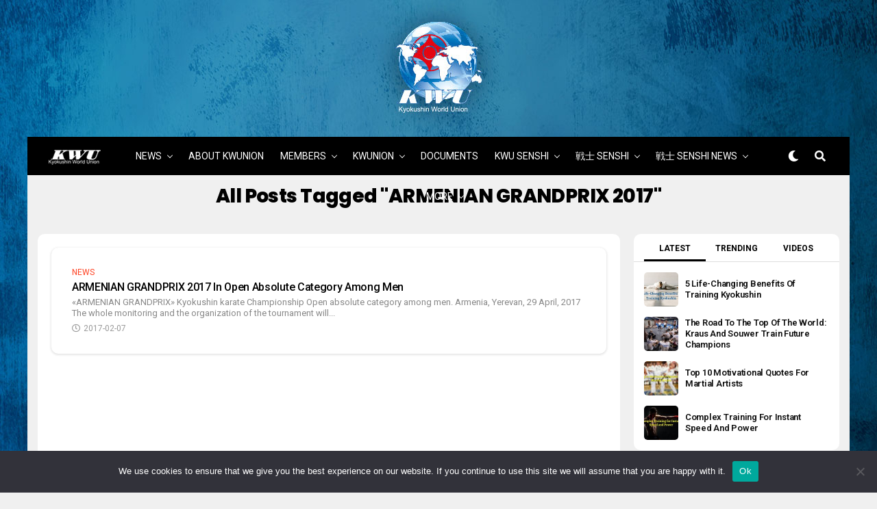

--- FILE ---
content_type: text/html; charset=UTF-8
request_url: https://www.kwunion.com/tag/armenian-grandprix-2017/
body_size: 19369
content:
<!DOCTYPE html>
<html lang="en-US">
<head>
<meta charset="UTF-8" >
<meta name="viewport" id="viewport" content="width=device-width, initial-scale=1.0, maximum-scale=1.0, minimum-scale=1.0, user-scalable=no" />
<meta name="facebook-domain-verification" content="tz3glfjtmahykpv4krbn9o9rdl9x41" />

<meta name='robots' content='index, follow, max-image-preview:large, max-snippet:-1, max-video-preview:-1' />
	<style>img:is([sizes="auto" i], [sizes^="auto," i]) { contain-intrinsic-size: 3000px 1500px }</style>
	
	<!-- This site is optimized with the Yoast SEO plugin v24.2 - https://yoast.com/wordpress/plugins/seo/ -->
	<title>ARMENIAN GRANDPRIX 2017 Archives - Time to be United!</title>
	<link rel="canonical" href="https://www.kwunion.com/tag/armenian-grandprix-2017/" />
	<meta property="og:locale" content="en_US" />
	<meta property="og:type" content="article" />
	<meta property="og:title" content="ARMENIAN GRANDPRIX 2017 Archives - Time to be United!" />
	<meta property="og:url" content="https://www.kwunion.com/tag/armenian-grandprix-2017/" />
	<meta property="og:site_name" content="Time to be United!" />
	<meta name="twitter:card" content="summary_large_image" />
	<meta name="twitter:site" content="@kwunion" />
	<script type="application/ld+json" class="yoast-schema-graph">{"@context":"https://schema.org","@graph":[{"@type":"CollectionPage","@id":"https://www.kwunion.com/tag/armenian-grandprix-2017/","url":"https://www.kwunion.com/tag/armenian-grandprix-2017/","name":"ARMENIAN GRANDPRIX 2017 Archives - Time to be United!","isPartOf":{"@id":"https://www.kwunion.com/#website"},"breadcrumb":{"@id":"https://www.kwunion.com/tag/armenian-grandprix-2017/#breadcrumb"},"inLanguage":"en-US"},{"@type":"BreadcrumbList","@id":"https://www.kwunion.com/tag/armenian-grandprix-2017/#breadcrumb","itemListElement":[{"@type":"ListItem","position":1,"name":"Home","item":"https://www.kwunion.com/"},{"@type":"ListItem","position":2,"name":"ARMENIAN GRANDPRIX 2017"}]},{"@type":"WebSite","@id":"https://www.kwunion.com/#website","url":"https://www.kwunion.com/","name":"Time to be United!","description":"kwunion","potentialAction":[{"@type":"SearchAction","target":{"@type":"EntryPoint","urlTemplate":"https://www.kwunion.com/?s={search_term_string}"},"query-input":{"@type":"PropertyValueSpecification","valueRequired":true,"valueName":"search_term_string"}}],"inLanguage":"en-US"}]}</script>
	<!-- / Yoast SEO plugin. -->


<link rel='dns-prefetch' href='//ajax.googleapis.com' />
<link rel='dns-prefetch' href='//use.fontawesome.com' />
<link rel='dns-prefetch' href='//fonts.googleapis.com' />
<link rel="alternate" type="application/rss+xml" title="Time to be United! &raquo; Feed" href="https://www.kwunion.com/feed/" />
<link rel="alternate" type="application/rss+xml" title="Time to be United! &raquo; Comments Feed" href="https://www.kwunion.com/comments/feed/" />
<link rel="alternate" type="application/rss+xml" title="Time to be United! &raquo; ARMENIAN GRANDPRIX 2017 Tag Feed" href="https://www.kwunion.com/tag/armenian-grandprix-2017/feed/" />
<script type="text/javascript">
/* <![CDATA[ */
window._wpemojiSettings = {"baseUrl":"https:\/\/s.w.org\/images\/core\/emoji\/15.0.3\/72x72\/","ext":".png","svgUrl":"https:\/\/s.w.org\/images\/core\/emoji\/15.0.3\/svg\/","svgExt":".svg","source":{"concatemoji":"https:\/\/www.kwunion.com\/wp-includes\/js\/wp-emoji-release.min.js?ver=6.7.4"}};
/*! This file is auto-generated */
!function(i,n){var o,s,e;function c(e){try{var t={supportTests:e,timestamp:(new Date).valueOf()};sessionStorage.setItem(o,JSON.stringify(t))}catch(e){}}function p(e,t,n){e.clearRect(0,0,e.canvas.width,e.canvas.height),e.fillText(t,0,0);var t=new Uint32Array(e.getImageData(0,0,e.canvas.width,e.canvas.height).data),r=(e.clearRect(0,0,e.canvas.width,e.canvas.height),e.fillText(n,0,0),new Uint32Array(e.getImageData(0,0,e.canvas.width,e.canvas.height).data));return t.every(function(e,t){return e===r[t]})}function u(e,t,n){switch(t){case"flag":return n(e,"\ud83c\udff3\ufe0f\u200d\u26a7\ufe0f","\ud83c\udff3\ufe0f\u200b\u26a7\ufe0f")?!1:!n(e,"\ud83c\uddfa\ud83c\uddf3","\ud83c\uddfa\u200b\ud83c\uddf3")&&!n(e,"\ud83c\udff4\udb40\udc67\udb40\udc62\udb40\udc65\udb40\udc6e\udb40\udc67\udb40\udc7f","\ud83c\udff4\u200b\udb40\udc67\u200b\udb40\udc62\u200b\udb40\udc65\u200b\udb40\udc6e\u200b\udb40\udc67\u200b\udb40\udc7f");case"emoji":return!n(e,"\ud83d\udc26\u200d\u2b1b","\ud83d\udc26\u200b\u2b1b")}return!1}function f(e,t,n){var r="undefined"!=typeof WorkerGlobalScope&&self instanceof WorkerGlobalScope?new OffscreenCanvas(300,150):i.createElement("canvas"),a=r.getContext("2d",{willReadFrequently:!0}),o=(a.textBaseline="top",a.font="600 32px Arial",{});return e.forEach(function(e){o[e]=t(a,e,n)}),o}function t(e){var t=i.createElement("script");t.src=e,t.defer=!0,i.head.appendChild(t)}"undefined"!=typeof Promise&&(o="wpEmojiSettingsSupports",s=["flag","emoji"],n.supports={everything:!0,everythingExceptFlag:!0},e=new Promise(function(e){i.addEventListener("DOMContentLoaded",e,{once:!0})}),new Promise(function(t){var n=function(){try{var e=JSON.parse(sessionStorage.getItem(o));if("object"==typeof e&&"number"==typeof e.timestamp&&(new Date).valueOf()<e.timestamp+604800&&"object"==typeof e.supportTests)return e.supportTests}catch(e){}return null}();if(!n){if("undefined"!=typeof Worker&&"undefined"!=typeof OffscreenCanvas&&"undefined"!=typeof URL&&URL.createObjectURL&&"undefined"!=typeof Blob)try{var e="postMessage("+f.toString()+"("+[JSON.stringify(s),u.toString(),p.toString()].join(",")+"));",r=new Blob([e],{type:"text/javascript"}),a=new Worker(URL.createObjectURL(r),{name:"wpTestEmojiSupports"});return void(a.onmessage=function(e){c(n=e.data),a.terminate(),t(n)})}catch(e){}c(n=f(s,u,p))}t(n)}).then(function(e){for(var t in e)n.supports[t]=e[t],n.supports.everything=n.supports.everything&&n.supports[t],"flag"!==t&&(n.supports.everythingExceptFlag=n.supports.everythingExceptFlag&&n.supports[t]);n.supports.everythingExceptFlag=n.supports.everythingExceptFlag&&!n.supports.flag,n.DOMReady=!1,n.readyCallback=function(){n.DOMReady=!0}}).then(function(){return e}).then(function(){var e;n.supports.everything||(n.readyCallback(),(e=n.source||{}).concatemoji?t(e.concatemoji):e.wpemoji&&e.twemoji&&(t(e.twemoji),t(e.wpemoji)))}))}((window,document),window._wpemojiSettings);
/* ]]> */
</script>
<style id='wp-emoji-styles-inline-css' type='text/css'>

	img.wp-smiley, img.emoji {
		display: inline !important;
		border: none !important;
		box-shadow: none !important;
		height: 1em !important;
		width: 1em !important;
		margin: 0 0.07em !important;
		vertical-align: -0.1em !important;
		background: none !important;
		padding: 0 !important;
	}
</style>
<link rel='stylesheet' id='wp-block-library-css' href='https://www.kwunion.com/wp-includes/css/dist/block-library/style.min.css?ver=6.7.4' type='text/css' media='all' />
<link rel='stylesheet' id='wp-components-css' href='https://www.kwunion.com/wp-includes/css/dist/components/style.min.css?ver=6.7.4' type='text/css' media='all' />
<link rel='stylesheet' id='wp-preferences-css' href='https://www.kwunion.com/wp-includes/css/dist/preferences/style.min.css?ver=6.7.4' type='text/css' media='all' />
<link rel='stylesheet' id='wp-block-editor-css' href='https://www.kwunion.com/wp-includes/css/dist/block-editor/style.min.css?ver=6.7.4' type='text/css' media='all' />
<link rel='stylesheet' id='wp-reusable-blocks-css' href='https://www.kwunion.com/wp-includes/css/dist/reusable-blocks/style.min.css?ver=6.7.4' type='text/css' media='all' />
<link rel='stylesheet' id='wp-patterns-css' href='https://www.kwunion.com/wp-includes/css/dist/patterns/style.min.css?ver=6.7.4' type='text/css' media='all' />
<link rel='stylesheet' id='wp-editor-css' href='https://www.kwunion.com/wp-includes/css/dist/editor/style.min.css?ver=6.7.4' type='text/css' media='all' />
<link rel='stylesheet' id='block-robo-gallery-style-css-css' href='https://www.kwunion.com/wp-content/plugins/robo-gallery/includes/extensions/block/dist/blocks.style.build.css?ver=3.2.23' type='text/css' media='all' />
<style id='classic-theme-styles-inline-css' type='text/css'>
/*! This file is auto-generated */
.wp-block-button__link{color:#fff;background-color:#32373c;border-radius:9999px;box-shadow:none;text-decoration:none;padding:calc(.667em + 2px) calc(1.333em + 2px);font-size:1.125em}.wp-block-file__button{background:#32373c;color:#fff;text-decoration:none}
</style>
<style id='global-styles-inline-css' type='text/css'>
:root{--wp--preset--aspect-ratio--square: 1;--wp--preset--aspect-ratio--4-3: 4/3;--wp--preset--aspect-ratio--3-4: 3/4;--wp--preset--aspect-ratio--3-2: 3/2;--wp--preset--aspect-ratio--2-3: 2/3;--wp--preset--aspect-ratio--16-9: 16/9;--wp--preset--aspect-ratio--9-16: 9/16;--wp--preset--color--black: #000000;--wp--preset--color--cyan-bluish-gray: #abb8c3;--wp--preset--color--white: #ffffff;--wp--preset--color--pale-pink: #f78da7;--wp--preset--color--vivid-red: #cf2e2e;--wp--preset--color--luminous-vivid-orange: #ff6900;--wp--preset--color--luminous-vivid-amber: #fcb900;--wp--preset--color--light-green-cyan: #7bdcb5;--wp--preset--color--vivid-green-cyan: #00d084;--wp--preset--color--pale-cyan-blue: #8ed1fc;--wp--preset--color--vivid-cyan-blue: #0693e3;--wp--preset--color--vivid-purple: #9b51e0;--wp--preset--color--: #444;--wp--preset--gradient--vivid-cyan-blue-to-vivid-purple: linear-gradient(135deg,rgba(6,147,227,1) 0%,rgb(155,81,224) 100%);--wp--preset--gradient--light-green-cyan-to-vivid-green-cyan: linear-gradient(135deg,rgb(122,220,180) 0%,rgb(0,208,130) 100%);--wp--preset--gradient--luminous-vivid-amber-to-luminous-vivid-orange: linear-gradient(135deg,rgba(252,185,0,1) 0%,rgba(255,105,0,1) 100%);--wp--preset--gradient--luminous-vivid-orange-to-vivid-red: linear-gradient(135deg,rgba(255,105,0,1) 0%,rgb(207,46,46) 100%);--wp--preset--gradient--very-light-gray-to-cyan-bluish-gray: linear-gradient(135deg,rgb(238,238,238) 0%,rgb(169,184,195) 100%);--wp--preset--gradient--cool-to-warm-spectrum: linear-gradient(135deg,rgb(74,234,220) 0%,rgb(151,120,209) 20%,rgb(207,42,186) 40%,rgb(238,44,130) 60%,rgb(251,105,98) 80%,rgb(254,248,76) 100%);--wp--preset--gradient--blush-light-purple: linear-gradient(135deg,rgb(255,206,236) 0%,rgb(152,150,240) 100%);--wp--preset--gradient--blush-bordeaux: linear-gradient(135deg,rgb(254,205,165) 0%,rgb(254,45,45) 50%,rgb(107,0,62) 100%);--wp--preset--gradient--luminous-dusk: linear-gradient(135deg,rgb(255,203,112) 0%,rgb(199,81,192) 50%,rgb(65,88,208) 100%);--wp--preset--gradient--pale-ocean: linear-gradient(135deg,rgb(255,245,203) 0%,rgb(182,227,212) 50%,rgb(51,167,181) 100%);--wp--preset--gradient--electric-grass: linear-gradient(135deg,rgb(202,248,128) 0%,rgb(113,206,126) 100%);--wp--preset--gradient--midnight: linear-gradient(135deg,rgb(2,3,129) 0%,rgb(40,116,252) 100%);--wp--preset--font-size--small: 13px;--wp--preset--font-size--medium: 20px;--wp--preset--font-size--large: 36px;--wp--preset--font-size--x-large: 42px;--wp--preset--spacing--20: 0.44rem;--wp--preset--spacing--30: 0.67rem;--wp--preset--spacing--40: 1rem;--wp--preset--spacing--50: 1.5rem;--wp--preset--spacing--60: 2.25rem;--wp--preset--spacing--70: 3.38rem;--wp--preset--spacing--80: 5.06rem;--wp--preset--shadow--natural: 6px 6px 9px rgba(0, 0, 0, 0.2);--wp--preset--shadow--deep: 12px 12px 50px rgba(0, 0, 0, 0.4);--wp--preset--shadow--sharp: 6px 6px 0px rgba(0, 0, 0, 0.2);--wp--preset--shadow--outlined: 6px 6px 0px -3px rgba(255, 255, 255, 1), 6px 6px rgba(0, 0, 0, 1);--wp--preset--shadow--crisp: 6px 6px 0px rgba(0, 0, 0, 1);}:where(.is-layout-flex){gap: 0.5em;}:where(.is-layout-grid){gap: 0.5em;}body .is-layout-flex{display: flex;}.is-layout-flex{flex-wrap: wrap;align-items: center;}.is-layout-flex > :is(*, div){margin: 0;}body .is-layout-grid{display: grid;}.is-layout-grid > :is(*, div){margin: 0;}:where(.wp-block-columns.is-layout-flex){gap: 2em;}:where(.wp-block-columns.is-layout-grid){gap: 2em;}:where(.wp-block-post-template.is-layout-flex){gap: 1.25em;}:where(.wp-block-post-template.is-layout-grid){gap: 1.25em;}.has-black-color{color: var(--wp--preset--color--black) !important;}.has-cyan-bluish-gray-color{color: var(--wp--preset--color--cyan-bluish-gray) !important;}.has-white-color{color: var(--wp--preset--color--white) !important;}.has-pale-pink-color{color: var(--wp--preset--color--pale-pink) !important;}.has-vivid-red-color{color: var(--wp--preset--color--vivid-red) !important;}.has-luminous-vivid-orange-color{color: var(--wp--preset--color--luminous-vivid-orange) !important;}.has-luminous-vivid-amber-color{color: var(--wp--preset--color--luminous-vivid-amber) !important;}.has-light-green-cyan-color{color: var(--wp--preset--color--light-green-cyan) !important;}.has-vivid-green-cyan-color{color: var(--wp--preset--color--vivid-green-cyan) !important;}.has-pale-cyan-blue-color{color: var(--wp--preset--color--pale-cyan-blue) !important;}.has-vivid-cyan-blue-color{color: var(--wp--preset--color--vivid-cyan-blue) !important;}.has-vivid-purple-color{color: var(--wp--preset--color--vivid-purple) !important;}.has-black-background-color{background-color: var(--wp--preset--color--black) !important;}.has-cyan-bluish-gray-background-color{background-color: var(--wp--preset--color--cyan-bluish-gray) !important;}.has-white-background-color{background-color: var(--wp--preset--color--white) !important;}.has-pale-pink-background-color{background-color: var(--wp--preset--color--pale-pink) !important;}.has-vivid-red-background-color{background-color: var(--wp--preset--color--vivid-red) !important;}.has-luminous-vivid-orange-background-color{background-color: var(--wp--preset--color--luminous-vivid-orange) !important;}.has-luminous-vivid-amber-background-color{background-color: var(--wp--preset--color--luminous-vivid-amber) !important;}.has-light-green-cyan-background-color{background-color: var(--wp--preset--color--light-green-cyan) !important;}.has-vivid-green-cyan-background-color{background-color: var(--wp--preset--color--vivid-green-cyan) !important;}.has-pale-cyan-blue-background-color{background-color: var(--wp--preset--color--pale-cyan-blue) !important;}.has-vivid-cyan-blue-background-color{background-color: var(--wp--preset--color--vivid-cyan-blue) !important;}.has-vivid-purple-background-color{background-color: var(--wp--preset--color--vivid-purple) !important;}.has-black-border-color{border-color: var(--wp--preset--color--black) !important;}.has-cyan-bluish-gray-border-color{border-color: var(--wp--preset--color--cyan-bluish-gray) !important;}.has-white-border-color{border-color: var(--wp--preset--color--white) !important;}.has-pale-pink-border-color{border-color: var(--wp--preset--color--pale-pink) !important;}.has-vivid-red-border-color{border-color: var(--wp--preset--color--vivid-red) !important;}.has-luminous-vivid-orange-border-color{border-color: var(--wp--preset--color--luminous-vivid-orange) !important;}.has-luminous-vivid-amber-border-color{border-color: var(--wp--preset--color--luminous-vivid-amber) !important;}.has-light-green-cyan-border-color{border-color: var(--wp--preset--color--light-green-cyan) !important;}.has-vivid-green-cyan-border-color{border-color: var(--wp--preset--color--vivid-green-cyan) !important;}.has-pale-cyan-blue-border-color{border-color: var(--wp--preset--color--pale-cyan-blue) !important;}.has-vivid-cyan-blue-border-color{border-color: var(--wp--preset--color--vivid-cyan-blue) !important;}.has-vivid-purple-border-color{border-color: var(--wp--preset--color--vivid-purple) !important;}.has-vivid-cyan-blue-to-vivid-purple-gradient-background{background: var(--wp--preset--gradient--vivid-cyan-blue-to-vivid-purple) !important;}.has-light-green-cyan-to-vivid-green-cyan-gradient-background{background: var(--wp--preset--gradient--light-green-cyan-to-vivid-green-cyan) !important;}.has-luminous-vivid-amber-to-luminous-vivid-orange-gradient-background{background: var(--wp--preset--gradient--luminous-vivid-amber-to-luminous-vivid-orange) !important;}.has-luminous-vivid-orange-to-vivid-red-gradient-background{background: var(--wp--preset--gradient--luminous-vivid-orange-to-vivid-red) !important;}.has-very-light-gray-to-cyan-bluish-gray-gradient-background{background: var(--wp--preset--gradient--very-light-gray-to-cyan-bluish-gray) !important;}.has-cool-to-warm-spectrum-gradient-background{background: var(--wp--preset--gradient--cool-to-warm-spectrum) !important;}.has-blush-light-purple-gradient-background{background: var(--wp--preset--gradient--blush-light-purple) !important;}.has-blush-bordeaux-gradient-background{background: var(--wp--preset--gradient--blush-bordeaux) !important;}.has-luminous-dusk-gradient-background{background: var(--wp--preset--gradient--luminous-dusk) !important;}.has-pale-ocean-gradient-background{background: var(--wp--preset--gradient--pale-ocean) !important;}.has-electric-grass-gradient-background{background: var(--wp--preset--gradient--electric-grass) !important;}.has-midnight-gradient-background{background: var(--wp--preset--gradient--midnight) !important;}.has-small-font-size{font-size: var(--wp--preset--font-size--small) !important;}.has-medium-font-size{font-size: var(--wp--preset--font-size--medium) !important;}.has-large-font-size{font-size: var(--wp--preset--font-size--large) !important;}.has-x-large-font-size{font-size: var(--wp--preset--font-size--x-large) !important;}
:where(.wp-block-post-template.is-layout-flex){gap: 1.25em;}:where(.wp-block-post-template.is-layout-grid){gap: 1.25em;}
:where(.wp-block-columns.is-layout-flex){gap: 2em;}:where(.wp-block-columns.is-layout-grid){gap: 2em;}
:root :where(.wp-block-pullquote){font-size: 1.5em;line-height: 1.6;}
</style>
<link rel='stylesheet' id='cookie-notice-front-css' href='https://www.kwunion.com/wp-content/plugins/cookie-notice/css/front.min.css?ver=2.5.5' type='text/css' media='all' />
<link rel='stylesheet' id='da-frontend-css' href='https://www.kwunion.com/wp-content/plugins/download-attachments/css/frontend.css?ver=1.3.1' type='text/css' media='all' />
<link rel='stylesheet' id='bwg_fonts-css' href='https://www.kwunion.com/wp-content/plugins/photo-gallery/css/bwg-fonts/fonts.css?ver=0.0.1' type='text/css' media='all' />
<link rel='stylesheet' id='sumoselect-css' href='https://www.kwunion.com/wp-content/plugins/photo-gallery/css/sumoselect.min.css?ver=3.4.6' type='text/css' media='all' />
<link rel='stylesheet' id='mCustomScrollbar-css' href='https://www.kwunion.com/wp-content/plugins/photo-gallery/css/jquery.mCustomScrollbar.min.css?ver=3.1.5' type='text/css' media='all' />
<link rel='stylesheet' id='bwg_frontend-css' href='https://www.kwunion.com/wp-content/plugins/photo-gallery/css/styles.min.css?ver=1.8.31' type='text/css' media='all' />
<link rel='stylesheet' id='ql-jquery-ui-css' href='//ajax.googleapis.com/ajax/libs/jqueryui/1.12.1/themes/smoothness/jquery-ui.css?ver=6.7.4' type='text/css' media='all' />
<link rel='stylesheet' id='reviewer-photoswipe-css' href='https://www.kwunion.com/wp-content/plugins/reviewer/public/assets/css/photoswipe.css?ver=3.14.2' type='text/css' media='all' />
<link rel='stylesheet' id='dashicons-css' href='https://www.kwunion.com/wp-includes/css/dashicons.min.css?ver=6.7.4' type='text/css' media='all' />
<link rel='stylesheet' id='reviewer-public-css' href='https://www.kwunion.com/wp-content/plugins/reviewer/public/assets/css/reviewer-public.css?ver=3.14.2' type='text/css' media='all' />
<link rel='stylesheet' id='zox-custom-style-css' href='https://www.kwunion.com/wp-content/themes/zoxpress/style.css?ver=6.7.4' type='text/css' media='all' />
<style id='zox-custom-style-inline-css' type='text/css'>


	a,
	a:visited,
	a:hover h2.zox-s-title1,
	a:hover h2.zox-s-title1-feat,
	a:hover h2.zox-s-title2,
	a:hover h2.zox-s-title3,
	.zox-post-body p a,
	h3.zox-post-cat a,
	.sp-template a,
	.sp-data-table a,
	span.zox-author-name a,
	a:hover h2.zox-authors-latest,
	span.zox-authors-name a:hover,
	#zox-side-wrap a:hover {
		color: #326599;
	}

	.zox-s8 a:hover h2.zox-s-title1,
	.zox-s8 a:hover h2.zox-s-title1-feat,
	.zox-s8 a:hover h2.zox-s-title2,
	.zox-s8 a:hover h2.zox-s-title3 {
		box-shadow: 15px 0 0 #fff, -10px 0 0 #fff;
		color: #326599;
	}

	.woocommerce-message:before,
	.woocommerce-info:before,
	.woocommerce-message:before,
	.woocommerce .star-rating span:before,
	span.zox-s-cat,
	h3.zox-post-cat a,
	.zox-s6 span.zox-s-cat,
	.zox-s8 span.zox-s-cat,
	.zox-widget-side-trend-wrap .zox-art-text:before {
		color: #326599;
	}

	.zox-widget-bgp,
	.zox-widget-bgp.zox-widget-txtw .zox-art-wrap,
	.zox-widget-bgp.zox-widget-txtw .zox-widget-featl-sub .zox-art-wrap,
	.zox-s4 .zox-widget-bgp span.zox-s-cat,
	.woocommerce span.onsale,
	.zox-s7 .zox-byline-wrap:before,
	.zox-s3 span.zox-s-cat,
	.zox-o1 span.zox-s-cat,
	.zox-s3 .zox-widget-side-trend-wrap .zox-art-text:before,
	.sp-table-caption,
	#zox-search-form #zox-search-submit,
	#zox-search-form2 #zox-search-submit2,
	.pagination .current,
	.pagination a:hover,
	.zox-o6 span.zox-s-cat {
		background: #326599;
	}

	.woocommerce .widget_price_filter .ui-slider .ui-slider-handle,
	.woocommerce #respond input#submit.alt,
	.woocommerce a.button.alt,
	.woocommerce button.button.alt,
	.woocommerce input.button.alt,
	.woocommerce #respond input#submit.alt:hover,
	.woocommerce a.button.alt:hover,
	.woocommerce button.button.alt:hover,
	.woocommerce input.button.alt:hover {
		background-color: #326599;
	}

	.woocommerce-error,
	.woocommerce-info,
	.woocommerce-message {
		border-top-color: #326599;
	}

	.zox-feat-ent1-left,
	.zox-ent1 .zox-side-widget {
		border-top: 2px solid #326599;
	}

	.zox-feat-ent3-main-wrap h2.zox-s-title2 {
		background-color: #326599;
		box-shadow: 15px 0 0 #326599, -10px 0 0 #326599;
	}

	.zox-widget-side-trend-wrap .zox-art-text:before,
	.pagination .current,
	.pagination a:hover {
		border: 1px solid #326599;
	}

	.zox-post-type {
		border: 3px solid #326599;
	}
	.zox-widget-featl-sub .zox-post-type {
		border: 2px solid #326599;
	}

	.zox-o3 h3.zox-s-cat {
		background: #326599;
	}

	.zox-widget-bgs,
	.zox-widget-bgs.zox-widget-txtw .zox-art-wrap,
	.zox-widget-bgs.zox-widget-txtw .zox-widget-featl-sub .zox-art-wrap,
	.zox-s4 .zox-widget-bgp span.zox-s-cat {
		background: #326599;
	}

	#zox-top-head-wrap {
		background: #000000;
	}

	span.zox-top-soc-but,
	.zox-top-nav-menu ul li a,
	span.zox-woo-cart-icon {
		color: #cccccc;
	}

	span.zox-woo-cart-num {
		background: #cccccc;
	}

	.zox-top-nav-menu ul li:hover a {
		color: #326599;
	}

	#zox-top-head-wrap,
	#zox-top-head,
	#zox-top-head-left,
	#zox-top-head-mid,
	#zox-top-head-right,
	.zox-top-nav-menu ul {
		height: 40px;
	}

	#zox-top-head-mid img {
		max-height: calc(40px - 20px);
	}

	.zox-top-nav-menu ul li a {
		font-size: 16px;
	}

	#zox-bot-head-wrap,
	#zox-bot-head-wrap.zox-trans-bot.zox-fix-up,
	#zox-fly-wrap,
	#zox-bot-head-wrap.zox-trans-bot:hover {
		background-color: #000000;
	}

	.zox-nav-menu ul li a,
	span.zox-nav-search-but,
	span.zox-night,
	.zox-trans-bot.zox-fix-up .zox-nav-menu ul li a,
	.zox-trans-bot.zox-fix-up span.zox-nav-search-but,
	nav.zox-fly-nav-menu ul li a,
	span.zox-fly-soc-head,
	ul.zox-fly-soc-list li a {
		color: #ffffff;
	}

	.zox-nav-menu ul li.menu-item-has-children a:after,
	.zox-nav-menu ul li.zox-mega-drop a:after {
		border-right: 1px solid #ffffff;
		border-bottom: 1px solid #ffffff;
	}

	.zox-fly-but-wrap span,
	.zox-trans-bot.zox-fix-up .zox-fly-but-wrap span,
	.zox-fly-but-wrap span {
		background: #ffffff;
	}

	.zox-nav-menu ul li:hover a,
	span.zox-nav-search-but:hover,
	span.zox-night:hover {
		color: #326599;
	}

	.zox-fly-but-wrap:hover span {
		background: #326599;
	}

	span.zox-widget-main-title {
		color: #111111;
	}

	#zox-foot-wrap {
		background: #000000;
	}

	#zox-foot-wrap p {
		color: #777;
	}

	#zox-foot-wrap a {
		color: #777777;
	}

	ul.zox-foot-soc-list li a {
		border: 1px solid #777777;
	}

	span.zox-widget-side-title {
		color: #111111;
	}

	span.zox-post-main-title {
		color: #00000;
	}

	.zox-top-nav-menu ul li a {
		padding-top: calc((40px - 16px) / 2);
		padding-bottom: calc((40px - 16px) / 2);
	}

	#zox-bot-head-wrap,
	.zox-bot-head-menu,
	#zox-bot-head,
	#zox-bot-head-left,
	#zox-bot-head-right,
	#zox-bot-head-mid,
	.zox-bot-head-logo,
	.zox-bot-head-logo-main,
	.zox-nav-menu,
	.zox-nav-menu ul {
		height: 56px;
	}

	.zox-nav-menu ul li ul.sub-menu,
	.zox-nav-menu ul li.menu-item-object-category .zox-mega-dropdown {
		top: 56px;
	}

	.zox-nav-menu ul li a {
		font-size: 14px;
	}

	.zox-nav-menu ul li a {
		padding-top: calc((56px - 14px) / 2);
		padding-bottom: calc((56px - 14px) / 2);
	}

	.zox-fix-up {
		top: -56px !important;
		-webkit-transform: translate3d(0,-56px,0) !important;
	   	   -moz-transform: translate3d(0,-56px,0) !important;
	    	-ms-transform: translate3d(0,-56px,0) !important;
	     	 -o-transform: translate3d(0,-56px,0) !important;
				transform: translate3d(0,-56px,0) !important;
	}

	.zox-fix {
		top: -56px;
		-webkit-transform: translate3d(0,56px,0) !important;
	   	   -moz-transform: translate3d(0,56px,0) !important;
	    	-ms-transform: translate3d(0,56px,0) !important;
	     	 -o-transform: translate3d(0,56px,0) !important;
				transform: translate3d(0,56px,0) !important;
	}

	.zox-fix-up .zox-nav-menu ul li a {
		padding-top: calc((60px - 14px) / 2);
		padding-bottom: calc((60px - 14px) / 2);
	}

	.zox-feat-ent1-grid,
	.zox-feat-ent2-bot,
	.zox-feat-net1-grid {
		grid-template-columns: auto 300px;
	}

	body,
	span.zox-s-cat,
	span.zox-ad-label,
	span.zox-post-excerpt p,
	.woocommerce ul.product_list_widget li a,
	.woocommerce ul.product_list_widget span.product-title,
	.woocommerce #reviews #comments ol.commentlist li .comment-text p.meta,
	.woocommerce div.product p.price,
	.woocommerce div.product p.price ins,
	.woocommerce div.product p.price del,
	.woocommerce ul.products li.product .price del,
	.woocommerce ul.products li.product .price ins,
	.woocommerce ul.products li.product .price,
	.woocommerce #respond input#submit,
	.woocommerce a.button,
	.woocommerce button.button,
	.woocommerce input.button,
	.woocommerce .widget_price_filter .price_slider_amount .button,
	.woocommerce span.onsale,
	.woocommerce-review-link,
	#woo-content p.woocommerce-result-count,
	.woocommerce div.product .woocommerce-tabs ul.tabs li a,
	.woocommerce .woocommerce-breadcrumb,
	.woocommerce #respond input#submit.alt,
	.woocommerce a.button.alt,
	.woocommerce button.button.alt,
	.woocommerce input.button.alt {
		font-family: 'Roboto', sans-serif;
		font-weight: 400;
		text-transform: None;
	}

	#zox-woo-side-wrap span.zox-widget-side-title,
	span.zox-authors-name a,
	h1.zox-author-top-head {
		font-family: 'Roboto', sans-serif;
	}

	p.zox-s-graph,
	.zox-post-body p,
	.zox-post-body blockquote p,
	#woo-content p,
	#zox-404 p,
	.zox-post-body ul li,
	.zox-post-body ol li {
		font-family: 'Roboto', sans-serif;
		font-weight: 400;
		text-transform: None;
	}

	.zox-nav-menu ul li a,
	.zox-top-nav-menu ul li a,
	nav.zox-fly-nav-menu ul li a {
		font-family: 'Roboto', sans-serif;
		font-weight: 400;
		text-transform: Uppercase;
	}

	.zox-nav-menu ul li ul.zox-mega-list li a,
	.zox-nav-menu ul li ul.zox-mega-list li a p {
		font-family: 'Roboto', sans-serif;
	}

	h2.zox-s-title1,
	h2.zox-s-title1-feat,
	.woocommerce div.product .product_title,
	.woocommerce .related h2,
	#woo-content .summary p.price,
	.woocommerce div.product .woocommerce-tabs .panel h2,
	#zox-404 h1,
	h1.zox-post-title,
	.zox-widget-side-trend-wrap .zox-art-text:before {
		font-family: 'Poppins', sans-serif;
		font-weight: 800;
		text-transform: Capitalize;
	}

	span.zox-widget-main-title {
		font-family: 'Poppins', sans-serif;
		font-weight: 400;
		text-transform: Uppercase;
	}

	span.zox-widget-side-title {
		font-family: 'Poppins', sans-serif;
		font-weight: 700;
		text-transform: Uppercase;
	}

	span.zox-post-main-title {
		font-family: 'Roboto', sans-serif;
		font-weight: 400;
		text-transform: Capitalize;
	}

	h2.zox-s-title2,
	h2.zox-s-title3,
	span.zox-woo-cart-num,
	p.zox-search-p,
	.alp-related-posts .current .post-title,
	.alp-related-posts-wrapper .alp-related-post .post-title,
	.zox-widget-txtw span.zox-widget-main-title {
		font-family: 'Roboto', sans-serif;
		font-weight: 500;
		text-transform: Capitalize;
	}

	.zox-post-width {
		margin: 0 auto;
		max-width: calc(1400px + 60px);
	}


	


			@media screen and (min-width: 1200px) {
				#zox-site-wall {
					float: none;
					margin: 0 auto;
					width: 1200px;
				}
				#zox-wallpaper {
					background: url(https://www.kwunion.com/wp-content/uploads/2023/07/Senshi_Lagaer_banner_v2_big.jpg) no-repeat 50% 0;
				}
				#zox-site-main {
					background: #fff;
				}
				.zox-sport3 #zox-site-main {
					background: #f0f0f0;
				}
				#zox-main-head-wrap,
				#zox-top-head-wrap,
				#zox-bot-head-wrap {
					width: 1200px;
				}

				#zox-bot-head {
					grid-gap: 20px;
				}

				.zox-feat-ent1-cont-wrap {
					grid-template-columns: 240px auto;
				}

				.zox-feat-ent1-left span.zox-widget-side-title {
					font-size: 1.625rem;
				}

				.zox-o3.zox-div1 h2.zox-s-title1-feat,
				.zox-o3.zox-div1t h2.zox-s-title1-feat {
					font-size: 2.75rem;
				}

				#zox-feat-sport2-wrap .zox-body-width {
					margin: -30px 0;
					padding: 0;
					max-width: none;
				}

				#zox-feat-fash2-wrap .zox-body-width {
					padding: 0;
					max-width: none;
				}

				.zox-fash2 .zox-div4 h2.zox-s-title2 {
					font-size: 1.25rem;
				}

				.zox-feat-tech1-main .zox-art-img,
				.zox-feat-tech1-sub .zox-art-img {
					height: 460px;
				}

				.zox-feat-tech1-main .zox-art-img img {
					min-width: 820px;
				}

				.zox-feat-tech1-sub .zox-art-img img {
					min-width: 370px;
				}

				.zox-feat-tech2-main h2.zox-s-title2 {
					font-size: 1.875rem;
				}

				.zox-feat-tech3-main.zox-div2 h2.zox-s-title1-feat {
					font-size: 1.875rem;
				}

				.zox-feat-tech3-sub-wrap .zox-div4 h2.zox-s-title2 {
					font-size: 1rem;
				}
			}
				

		.zox-nav-menu ul li ul.zox-mega-list li a,
		.zox-nav-menu ul li ul.zox-mega-list li a p {
			font-weight: 600;
			text-transform: capitalize;
		}
		.zox-nav-menu ul:hover li a {
			opacity: .7;
		}
		.zox-nav-menu ul li:hover a {
			color: #fff;
			opacity: 1;
		}
		.zox-sport3 span.zox-s-cat {
			color: #fe4020;
			font-weight: 400;
		}
		span.zox-widget-home-title {
			color: #000;
			font-family: 'Poppins', sans-serif;
			font-weight: 800;
			text-transform: uppercase;
		}
		.zox-widget-side-trend-wrap .zox-art-text:before {
			color: #000;
		}
			

			.zox-head-width {
				margin: 0 auto;
				max-width: calc(1140px + 60px);
			}
				

		.zox-body-width,
		.zox-title-width,
		.zox-widget-feat-wrap.zox-o1 .zox-art-text-cont,
		.zox-widget-feat-wrap.zox-o4 .zox-art-text-cont,
		.zox-widget-feat-main.zox-o1 .zox-art-text-cont,
		.zox-widget-feat-main.zox-o4 .zox-art-text-cont {
			padding: 0 20px;
			max-width: 1200px;
		}
		.zox-widget-feat-main.zox-o4 .zox-art-text-cont {
			padding: 0;
		}
		#zox-feat-sport3-wrap .zox-body-width,
		#zox-feat-sport3-wrap .zox-title-width {
			margin: 0;
			padding: 0;
			max-width: none;
		}
			

		#zox-bot-head-mid {
			display: grid;
			grid-column-gap: 20px;
			grid-template-columns: auto auto;
			justify-content: start;
			position: static;
		}
		.zox-bot-head-logo {
			position: relative;
				top: auto;
				left: auto;
		}
		#zox-bot-head-wrap .zox-nav-menu ul li:first-child a {
			padding-left: 0;
		}
		.zox-bot-head-menu {
			padding: 0;
		}
			

			@media screen and (min-width: 1024px) {
				#zox-bot-head-left {
					display: none;
				}
				#zox-bot-head {
					grid-template-columns: auto 60px;
				}
			}
			@media screen and (max-width: 1023px) {
				#zox-bot-head-left {
					display: grid;
				}
			}
				

	.zox-fix-up {
		-webkit-box-shadow: 0 0.5rem 1rem 0 rgba(21,21,30,0.08);
		   -moz-box-shadow: 0 0.5rem 1rem 0 rgba(21,21,30,0.08);
			-ms-box-shadow: 0 0.5rem 1rem 0 rgba(21,21,30,0.08);
			 -o-box-shadow: 0 0.5rem 1rem 0 rgba(21,21,30,0.08);
				box-shadow: 0 0.5rem 1rem 0 rgba(21,21,30,0.08);
	}
		

.zox-nav-links {
	display: none;
	}
	

				.zox-post-main-wrap {
					grid-template-columns: calc(100% - 340px) 300px;
				}
				#zox-home-body-wrap {
					grid-template-columns: calc(100% - 320px) 300px;
					}
					

	span.zox-byline-name {
		display: none;
		}
	span.zox-byline-date {
		margin: 0;
	}
	

	.zox-post-body p a {
		color: #326599;
	}
	.zox-post-body p a:hover {
		color: #326599;
		box-shadow: inset 0 -1px 0 0 #fff, inset 0 -2px 0 0 #326599;
	}
	

			.zox-widget-main-head {
				margin: 0 0 15px;
			}
			h4.zox-widget-main-title {
				text-align: left;
			}
			span.zox-widget-main-title {
				font-size: 1rem;
				letter-spacing: .02em;
				text-transform: uppercase;
			}
			

			.zox-widget-side-head {
				margin: 0 0 15px;
			}
			h4.zox-widget-side-title {
				text-align: left;
			}
			span.zox-widget-side-title {
				font-size: .875rem;
				letter-spacing: .02em;
				text-transform: uppercase;
			}
			

		h4.zox-post-main-title {
			text-align: left;
		}
		span.zox-post-main-title {
			font-size: 1.5rem;
			letter-spacing: .1em;
		}
		

		#zox-lead-top-wrap {
			position: relative;
			height: 0;
		}
		#zox-lead-top-in {
			clip: rect(0,auto,auto,0);
			overflow: hidden;
			position: absolute;
				left: 0;
				top: 0;
			z-index: 1;
			zoom: 1;
			width: 100%;
			height: 100%;
		}
		#zox-lead-top {
			position: fixed;
				top: 0;
				left: 0;
		}
		

		ul.zox-post-soc-list {
			display: grid;
			grid-gap: 5px;
			left: 5px;
		}
		ul.zox-post-soc-list li {
			background: #888;
			border: none;
			border-radius: 5px;
			-webkit-transition: none;
			   -moz-transition: none;
			    -ms-transition: none;
				 -o-transition: none;
					transition: none;
			width: 40px;
			height: 40px;
		}
		ul.zox-post-soc-stat-list li,
		ul.zox-alp-soc-list li {
			background: #888;
			border: none;
			border-radius: 5px;
			color: #fff;
			-webkit-transition: none;
			   -moz-transition: none;
			    -ms-transition: none;
				 -o-transition: none;
					transition: none;
		}
		ul.zox-post-soc-stat-list li:hover,
		ul.zox-alp-soc-list li:hover {
			background: #888;
			font-size: 18px;
		}
		ul.zox-post-soc-list li:hover,
		ul.zox-post-soc-list li.zox-post-soc-email:hover,
		ul.zox-post-soc-list li.zox-post-soc-com:hover {
			background: #888;
			font-size: 18px;
		}
		.zox-dark ul.zox-post-soc-stat-list li,
		.zox-dark ul.zox-alp-soc-list li,
		.zox-dark ul.zox-post-soc-stat-list li.zox-post-soc-fb,
		.zox-dark ul.zox-alp-soc-list li.zox-alp-soc-fb,
		.zox-dark ul.zox-post-soc-stat-list li.zox-post-soc-twit,
		.zox-dark ul.zox-alp-soc-list li.zox-alp-soc-twit,
		.zox-dark ul.zox-post-soc-stat-list li.zox-post-soc-flip,
		.zox-dark ul.zox-alp-soc-list li.zox-alp-soc-flip {
			background: #333;
		}
		ul.zox-post-soc-list li.zox-post-soc-fb,
		ul.zox-post-soc-stat-list li.zox-post-soc-fb,
		ul.zox-alp-soc-list li.zox-alp-soc-fb {
			background: #3b5998;
		}
		ul.zox-post-soc-list li.zox-post-soc-twit,
		ul.zox-post-soc-stat-list li.zox-post-soc-twit,
		ul.zox-alp-soc-list li.zox-alp-soc-twit {
			background: #55acee;
		}
		ul.zox-post-soc-list li.zox-post-soc-flip,
		ul.zox-post-soc-stat-list li.zox-post-soc-flip,
		ul.zox-alp-soc-list li.zox-alp-soc-flip {
			background: #f52828;
		}
		@media screen and (max-width: 1023px) {
			.zox-post-soc-scroll {
				height: 40px !important;
			}
			ul.zox-post-soc-list {
				display: inline;
				left: 0;
			}
			ul.zox-post-soc-list li {
				border-left: 1px solid #fff !important;
				border-radius: 0;
			}
		}
		


		

nav.zox-fly-nav-menu ul li.menu-item-has-children:after {
color: #fff;
}
	
</style>
<link rel='stylesheet' id='fontawesome-child-css' href='https://use.fontawesome.com/releases/v5.5.0/css/all.css?ver=6.7.4' type='text/css' media='all' />
<link rel='stylesheet' id='zox-custom-child-style-css' href='https://www.kwunion.com/wp-content/themes/zoxpress-child/style.css?ver=6.7.4' type='text/css' media='all' />
<link rel='stylesheet' id='zox-reset-css' href='https://www.kwunion.com/wp-content/themes/zoxpress/css/reset.css?ver=6.7.4' type='text/css' media='all' />
<link rel='stylesheet' id='fontawesome-css' href='https://use.fontawesome.com/releases/v5.12.1/css/all.css?ver=6.7.4' type='text/css' media='all' />
<link rel='stylesheet' id='zox-fonts-css' href='//fonts.googleapis.com/css?family=Heebo%3A300%2C400%2C500%2C700%2C800%2C900%7CAlegreya%3A400%2C500%2C700%2C800%2C900%7CJosefin+Sans%3A300%2C400%2C600%2C700%7CLibre+Franklin%3A300%2C400%2C500%2C600%2C700%2C800%2C900%7CFrank+Ruhl+Libre%3A300%2C400%2C500%2C700%2C900%7CNunito+Sans%3A300%2C400%2C600%2C700%2C800%2C900%7CMontserrat%3A300%2C400%2C500%2C600%2C700%2C800%2C900%7CAnton%3A400%7CNoto+Serif%3A400%2C700%7CNunito%3A300%2C400%2C600%2C700%2C800%2C900%7CRajdhani%3A300%2C400%2C500%2C600%2C700%7CTitillium+Web%3A300%2C400%2C600%2C700%2C900%7CPT+Serif%3A400%2C400i%2C700%2C700i%7CAmiri%3A400%2C400i%2C700%2C700i%7COswald%3A300%2C400%2C500%2C600%2C700%7CRoboto+Mono%3A400%2C700%7CBarlow+Semi+Condensed%3A700%2C800%2C900%7CPoppins%3A300%2C400%2C500%2C600%2C700%2C800%2C900%7CRoboto+Condensed%3A300%2C400%2C700%7CRoboto%3A300%2C400%2C500%2C700%2C900%7CPT+Serif%3A400%2C700%7COpen+Sans+Condensed%3A300%2C700%7COpen+Sans%3A700%7CSource+Serif+Pro%3A400%2C600%2C700%7CIM+Fell+French+Canon%3A400%2C400i%7CRoboto%3A100%2C100i%2C200%2C+200i%2C300%2C300i%2C400%2C400i%2C500%2C500i%2C600%2C600i%2C700%2C700i%2C800%2C800i%2C900%2C900i%7CRoboto%3A100%2C100i%2C200%2C+200i%2C300%2C300i%2C400%2C400i%2C500%2C500i%2C600%2C600i%2C700%2C700i%2C800%2C800i%2C900%2C900i%7CRoboto%3A100%2C100i%2C200%2C+200i%2C300%2C300i%2C400%2C400i%2C500%2C500i%2C600%2C600i%2C700%2C700i%2C800%2C800i%2C900%2C900i%7CPoppins%3A100%2C100i%2C200%2C+200i%2C300%2C300i%2C400%2C400i%2C500%2C500i%2C600%2C600i%2C700%2C700i%2C800%2C800i%2C900%2C900i%7CRoboto%3A100%2C100i%2C200%2C+200i%2C300%2C300i%2C400%2C400i%2C500%2C500i%2C600%2C600i%2C700%2C700i%2C800%2C800i%2C900%2C900i%7CPoppins%3A100%2C100i%2C200%2C+200i%2C300%2C300i%2C400%2C400i%2C500%2C500i%2C600%2C600i%2C700%2C700i%2C800%2C800i%2C900%2C900i%7CPoppins%3A100%2C100i%2C200%2C+200i%2C300%2C300i%2C400%2C400i%2C500%2C500i%2C600%2C600i%2C700%2C700i%2C800%2C800i%2C900%2C900i%26subset%3Dlatin%2Clatin-ext%2Ccyrillic%2Ccyrillic-ext%2Cgreek-ext%2Cgreek%2Cvietnamese' type='text/css' media='all' />
<link rel='stylesheet' id='zox-media-queries-css' href='https://www.kwunion.com/wp-content/themes/zoxpress/css/media-queries.css?ver=6.7.4' type='text/css' media='all' />
<link rel='stylesheet' id='bsf-Defaults-css' href='https://www.kwunion.com/wp-content/uploads/smile_fonts/Defaults/Defaults.css?ver=6.7.4' type='text/css' media='all' />
<script type="text/javascript" id="cookie-notice-front-js-before">
/* <![CDATA[ */
var cnArgs = {"ajaxUrl":"https:\/\/www.kwunion.com\/wp-admin\/admin-ajax.php","nonce":"0ba000fcd7","hideEffect":"fade","position":"bottom","onScroll":false,"onScrollOffset":100,"onClick":false,"cookieName":"cookie_notice_accepted","cookieTime":2592000,"cookieTimeRejected":2592000,"globalCookie":false,"redirection":false,"cache":true,"revokeCookies":false,"revokeCookiesOpt":"automatic"};
/* ]]> */
</script>
<script type="text/javascript" src="https://www.kwunion.com/wp-content/plugins/cookie-notice/js/front.min.js?ver=2.5.5" id="cookie-notice-front-js"></script>
<script type="text/javascript" src="https://www.kwunion.com/wp-includes/js/jquery/jquery.min.js?ver=3.7.1" id="jquery-core-js"></script>
<script type="text/javascript" src="https://www.kwunion.com/wp-includes/js/jquery/jquery-migrate.min.js?ver=3.4.1" id="jquery-migrate-js"></script>
<script type="text/javascript" src="https://www.kwunion.com/wp-content/plugins/photo-gallery/js/jquery.sumoselect.min.js?ver=3.4.6" id="sumoselect-js"></script>
<script type="text/javascript" src="https://www.kwunion.com/wp-content/plugins/photo-gallery/js/tocca.min.js?ver=2.0.9" id="bwg_mobile-js"></script>
<script type="text/javascript" src="https://www.kwunion.com/wp-content/plugins/photo-gallery/js/jquery.mCustomScrollbar.concat.min.js?ver=3.1.5" id="mCustomScrollbar-js"></script>
<script type="text/javascript" src="https://www.kwunion.com/wp-content/plugins/photo-gallery/js/jquery.fullscreen.min.js?ver=0.6.0" id="jquery-fullscreen-js"></script>
<script type="text/javascript" id="bwg_frontend-js-extra">
/* <![CDATA[ */
var bwg_objectsL10n = {"bwg_field_required":"field is required.","bwg_mail_validation":"This is not a valid email address.","bwg_search_result":"There are no images matching your search.","bwg_select_tag":"Select Tag","bwg_order_by":"Order By","bwg_search":"Search","bwg_show_ecommerce":"Show Ecommerce","bwg_hide_ecommerce":"Hide Ecommerce","bwg_show_comments":"Show Comments","bwg_hide_comments":"Hide Comments","bwg_restore":"Restore","bwg_maximize":"Maximize","bwg_fullscreen":"Fullscreen","bwg_exit_fullscreen":"Exit Fullscreen","bwg_search_tag":"SEARCH...","bwg_tag_no_match":"No tags found","bwg_all_tags_selected":"All tags selected","bwg_tags_selected":"tags selected","play":"Play","pause":"Pause","is_pro":"","bwg_play":"Play","bwg_pause":"Pause","bwg_hide_info":"Hide info","bwg_show_info":"Show info","bwg_hide_rating":"Hide rating","bwg_show_rating":"Show rating","ok":"Ok","cancel":"Cancel","select_all":"Select all","lazy_load":"0","lazy_loader":"https:\/\/www.kwunion.com\/wp-content\/plugins\/photo-gallery\/images\/ajax_loader.png","front_ajax":"0","bwg_tag_see_all":"see all tags","bwg_tag_see_less":"see less tags"};
/* ]]> */
</script>
<script type="text/javascript" src="https://www.kwunion.com/wp-content/plugins/photo-gallery/js/scripts.min.js?ver=1.8.31" id="bwg_frontend-js"></script>
<link rel="https://api.w.org/" href="https://www.kwunion.com/wp-json/" /><link rel="alternate" title="JSON" type="application/json" href="https://www.kwunion.com/wp-json/wp/v2/tags/484" /><link rel="EditURI" type="application/rsd+xml" title="RSD" href="https://www.kwunion.com/xmlrpc.php?rsd" />
<meta name="generator" content="WordPress 6.7.4" />
	<meta name="theme-color" content="#000" />
			<meta property="og:description" content="kwunion" />
	<meta name="generator" content="Powered by WPBakery Page Builder - drag and drop page builder for WordPress."/>
<!--[if lte IE 9]><link rel="stylesheet" type="text/css" href="https://www.kwunion.com/wp-content/plugins/js_composer/assets/css/vc_lte_ie9.min.css" media="screen"><![endif]--><link rel="icon" href="https://www.kwunion.com/wp-content/uploads/2016/09/kwu.png" sizes="32x32" />
<link rel="icon" href="https://www.kwunion.com/wp-content/uploads/2016/09/kwu.png" sizes="192x192" />
<link rel="apple-touch-icon" href="https://www.kwunion.com/wp-content/uploads/2016/09/kwu.png" />
<meta name="msapplication-TileImage" content="https://www.kwunion.com/wp-content/uploads/2016/09/kwu.png" />
<noscript><style type="text/css"> .wpb_animate_when_almost_visible { opacity: 1; }</style></noscript><style id="wpforms-css-vars-root">
				:root {
					--wpforms-field-border-radius: 3px;
--wpforms-field-border-style: solid;
--wpforms-field-border-size: 1px;
--wpforms-field-background-color: #ffffff;
--wpforms-field-border-color: rgba( 0, 0, 0, 0.25 );
--wpforms-field-border-color-spare: rgba( 0, 0, 0, 0.25 );
--wpforms-field-text-color: rgba( 0, 0, 0, 0.7 );
--wpforms-field-menu-color: #ffffff;
--wpforms-label-color: rgba( 0, 0, 0, 0.85 );
--wpforms-label-sublabel-color: rgba( 0, 0, 0, 0.55 );
--wpforms-label-error-color: #d63637;
--wpforms-button-border-radius: 3px;
--wpforms-button-border-style: none;
--wpforms-button-border-size: 1px;
--wpforms-button-background-color: #066aab;
--wpforms-button-border-color: #066aab;
--wpforms-button-text-color: #ffffff;
--wpforms-page-break-color: #066aab;
--wpforms-background-image: none;
--wpforms-background-position: center center;
--wpforms-background-repeat: no-repeat;
--wpforms-background-size: cover;
--wpforms-background-width: 100px;
--wpforms-background-height: 100px;
--wpforms-background-color: rgba( 0, 0, 0, 0 );
--wpforms-background-url: none;
--wpforms-container-padding: 0px;
--wpforms-container-border-style: none;
--wpforms-container-border-width: 1px;
--wpforms-container-border-color: #000000;
--wpforms-container-border-radius: 3px;
--wpforms-field-size-input-height: 43px;
--wpforms-field-size-input-spacing: 15px;
--wpforms-field-size-font-size: 16px;
--wpforms-field-size-line-height: 19px;
--wpforms-field-size-padding-h: 14px;
--wpforms-field-size-checkbox-size: 16px;
--wpforms-field-size-sublabel-spacing: 5px;
--wpforms-field-size-icon-size: 1;
--wpforms-label-size-font-size: 16px;
--wpforms-label-size-line-height: 19px;
--wpforms-label-size-sublabel-font-size: 14px;
--wpforms-label-size-sublabel-line-height: 17px;
--wpforms-button-size-font-size: 17px;
--wpforms-button-size-height: 41px;
--wpforms-button-size-padding-h: 15px;
--wpforms-button-size-margin-top: 10px;
--wpforms-container-shadow-size-box-shadow: none;

				}
			</style>	
<!-- Global site tag (gtag.js) - Google Analytics -->
<script async src="https://www.googletagmanager.com/gtag/js?id=G-QYFEDN0PYL"></script>
<script>
  window.dataLayer = window.dataLayer || [];
  function gtag(){dataLayer.push(arguments);}
  gtag('js', new Date());

  gtag('config', 'G-QYFEDN0PYL');
</script>	

<script async src="https://pagead2.googlesyndication.com/pagead/js/adsbygoogle.js?client=ca-pub-8708670491454680"
     crossorigin="anonymous"></script>

</head>
	<script async src="https://pagead2.googlesyndication.com/pagead/js/adsbygoogle.js?client=ca-pub-4582251262156192"
     crossorigin="anonymous"></script>
<body class="archive tag tag-armenian-grandprix-2017 tag-484 wp-embed-responsive cookies-not-set zox-sport3 zox-s6 wpb-js-composer js-comp-ver-5.4.2 vc_responsive" >
	<div id="zox-fly-wrap">
	<div id="zox-fly-menu-top" class="left relative">
		<div id="zox-fly-logo" class="left relative">
												<a href="https://www.kwunion.com/"><img src="https://www.kwunion.com/wp-content/themes/zoxpress/images/logos/logo-nav-sport1.png" alt="Time to be United!" data-rjs="2" /></a>
									</div><!--zox-fly-logo-->
		<div class="zox-fly-but-wrap zox-fly-but-menu zox-fly-but-click">
			<span></span>
			<span></span>
			<span></span>
			<span></span>
		</div><!--zox-fly-but-wrap-->
	</div><!--zox-fly-menu-top-->
	<div id="zox-fly-menu-wrap">
		<nav class="zox-fly-nav-menu left relative">
			<div class="menu-menu-container"><ul id="menu-menu" class="menu"><li id="menu-item-6642" class="menu-item menu-item-type-taxonomy menu-item-object-category menu-item-6642"><a href="https://www.kwunion.com/category/news/">NEWS</a></li>
<li id="menu-item-24893" class="menu-item menu-item-type-post_type menu-item-object-page menu-item-24893"><a href="https://www.kwunion.com/about-kwu/">ABOUT KWUNION</a></li>
<li id="menu-item-28171" class="menu-item menu-item-type-post_type menu-item-object-page menu-item-has-children menu-item-28171"><a href="https://www.kwunion.com/members/">MEMBERS</a>
<ul class="sub-menu">
	<li id="menu-item-28172" class="menu-item menu-item-type-post_type menu-item-object-page menu-item-28172"><a href="https://www.kwunion.com/africa-2/">AFRICA</a></li>
	<li id="menu-item-28173" class="menu-item menu-item-type-post_type menu-item-object-page menu-item-28173"><a href="https://www.kwunion.com/asia/">ASIA</a></li>
	<li id="menu-item-28174" class="menu-item menu-item-type-post_type menu-item-object-page menu-item-28174"><a href="https://www.kwunion.com/central-america/">CENTRAL AMERICA</a></li>
	<li id="menu-item-28175" class="menu-item menu-item-type-post_type menu-item-object-page menu-item-28175"><a href="https://www.kwunion.com/europe/">EUROPE</a></li>
	<li id="menu-item-28176" class="menu-item menu-item-type-post_type menu-item-object-page menu-item-28176"><a href="https://www.kwunion.com/middle-east/">MIDDLE EAST</a></li>
	<li id="menu-item-28177" class="menu-item menu-item-type-post_type menu-item-object-page menu-item-28177"><a href="https://www.kwunion.com/north-america/">NORTH AMERICA</a></li>
	<li id="menu-item-28178" class="menu-item menu-item-type-post_type menu-item-object-page menu-item-28178"><a href="https://www.kwunion.com/south-america/">SOUTH AMERICA</a></li>
	<li id="menu-item-28179" class="menu-item menu-item-type-post_type menu-item-object-page menu-item-28179"><a href="https://www.kwunion.com/south-pacific/">SOUTH PACIFIC</a></li>
</ul>
</li>
<li id="menu-item-20723" class="menu-item menu-item-type-post_type menu-item-object-page menu-item-has-children menu-item-20723"><a href="https://www.kwunion.com/about-kwu/">KWUNION</a>
<ul class="sub-menu">
	<li id="menu-item-16131" class="menu-item menu-item-type-post_type menu-item-object-page menu-item-16131"><a href="https://www.kwunion.com/kwu-national-federations/">KWU NATIONAL FEDERATIONS</a></li>
	<li id="menu-item-7275" class="menu-item menu-item-type-post_type menu-item-object-page menu-item-7275"><a href="https://www.kwunion.com/members/membership/">MEMBERSHIP</a></li>
	<li id="menu-item-9781" class="menu-item menu-item-type-post_type menu-item-object-page menu-item-9781"><a href="https://www.kwunion.com/kwu-logo-rules/">KWU LOGO</a></li>
	<li id="menu-item-20872" class="menu-item menu-item-type-post_type menu-item-object-page menu-item-20872"><a href="https://www.kwunion.com/copyrights/">COPYRIGHTS</a></li>
	<li id="menu-item-15077" class="menu-item menu-item-type-post_type menu-item-object-page menu-item-15077"><a href="https://www.kwunion.com/online-referee-course/">REFEREE COURSE</a></li>
</ul>
</li>
<li id="menu-item-3434" class="menu-item menu-item-type-post_type menu-item-object-page menu-item-3434"><a href="https://www.kwunion.com/documents/">DOCUMENTS</a></li>
<li id="menu-item-28405" class="menu-item menu-item-type-post_type menu-item-object-page menu-item-has-children menu-item-28405"><a href="https://www.kwunion.com/kwu-senshi/">KWU SENSHI</a>
<ul class="sub-menu">
	<li id="menu-item-28411" class="menu-item menu-item-type-taxonomy menu-item-object-category menu-item-28411"><a href="https://www.kwunion.com/category/kwu-senshi/">KWU SENSHI News</a></li>
</ul>
</li>
<li id="menu-item-20871" class="menu-item menu-item-type-post_type menu-item-object-page menu-item-has-children menu-item-20871"><a href="https://www.kwunion.com/senshi/">戦士 SENSHI</a>
<ul class="sub-menu">
	<li id="menu-item-20709" class="menu-item menu-item-type-post_type menu-item-object-page menu-item-20709"><a href="https://www.kwunion.com/about-senshi/">ABOUT 戦士 SENSHI</a></li>
	<li id="menu-item-20708" class="menu-item menu-item-type-post_type menu-item-object-page menu-item-20708"><a href="https://www.kwunion.com/senshi-rules-2/">戦士 SENSHI RULES</a></li>
	<li id="menu-item-20707" class="menu-item menu-item-type-post_type menu-item-object-page menu-item-20707"><a href="https://www.kwunion.com/senshi-results/">戦士 SENSHI RESULTS</a></li>
	<li id="menu-item-20706" class="menu-item menu-item-type-post_type menu-item-object-page menu-item-20706"><a href="https://www.kwunion.com/senshi-contacts/">戦士 SENSHI CONTACTS</a></li>
</ul>
</li>
<li id="menu-item-20096" class="menu-item menu-item-type-taxonomy menu-item-object-category menu-item-20096"><a href="https://www.kwunion.com/category/senshi/">戦士 SENSHI NEWS</a></li>
<li id="menu-item-3435" class="menu-item menu-item-type-post_type menu-item-object-page menu-item-has-children menu-item-3435"><a href="https://www.kwunion.com/contacts/">MORE</a>
<ul class="sub-menu">
	<li id="menu-item-20697" class="menu-item menu-item-type-post_type menu-item-object-page menu-item-20697"><a href="https://www.kwunion.com/contacts-2/">CONTACTS</a></li>
	<li id="menu-item-3437" class="menu-item menu-item-type-post_type menu-item-object-page menu-item-3437"><a href="https://www.kwunion.com/links/">LINKS</a></li>
	<li id="menu-item-20979" class="menu-item menu-item-type-taxonomy menu-item-object-category menu-item-20979"><a href="https://www.kwunion.com/category/photos/">PHOTOS</a></li>
	<li id="menu-item-7290" class="menu-item menu-item-type-post_type menu-item-object-page menu-item-7290"><a href="https://www.kwunion.com/photovideo/video/">VIDEO</a></li>
	<li id="menu-item-13380" class="menu-item menu-item-type-post_type menu-item-object-page menu-item-privacy-policy menu-item-13380"><a rel="privacy-policy" href="https://www.kwunion.com/privacy-policy/">PRIVACY POLICY</a></li>
</ul>
</li>
</ul></div>		</nav>
	</div><!--zox-fly-menu-wrap-->
	<div id="zox-fly-soc-wrap">
		<span class="zox-fly-soc-head">Connect with us</span>
		<ul class="zox-fly-soc-list left relative">
							<li><a href="https://www.facebook.com/KWUnion" target="_blank" class="fab fa-facebook-f"></a></li>
										<li><a href="https://twitter.com/KWUnion" target="_blank" class="fab fa-twitter"></a></li>
										<li><a href="https://www.instagram.com/kwunion/" target="_blank" class="fab fa-instagram"></a></li>
													<li><a href="https://www.youtube.com/user/KyokushinWorldUnion" target="_blank" class="fab fa-youtube"></a></li>
														</ul>
	</div><!--zox-fly-soc-wrap-->
</div><!--zox-fly-wrap-->	<div id="zox-site" class="left zoxrel ">
		<div id="zox-search-wrap">
			<div class="zox-search-cont">
				<p class="zox-search-p">Hi, what are you looking for?</p>
				<div class="zox-search-box">
					<form method="get" id="zox-search-form" action="https://www.kwunion.com/">
	<input type="text" name="s" id="zox-search-input" value="Search" onfocus='if (this.value == "Search") { this.value = ""; }' onblur='if (this.value == "Search") { this.value = ""; }' />
	<input type="submit" id="zox-search-submit" value="Search" />
</form>				</div><!--zox-search-box-->
			</div><!--zox-serach-cont-->
			<div class="zox-search-but-wrap zox-search-click">
				<span></span>
				<span></span>
			</div><!--zox-search-but-wrap-->
		</div><!--zox-search-wrap-->
					<div id="zox-wallpaper">
									<a href="https://www.kwunion.com/category/news/" class="zox-wall-link"></a>
							</div><!--zox-wallpaper-->
				<div id="zox-site-wall" class="left zoxrel">
			<div id="zox-lead-top-wrap">
				<div id="zox-lead-top-in">
					<div id="zox-lead-top">
																														<a href="https://www.kwunion.com/category/news/">
									<img src="https://www.kwunion.com/wp-content/uploads/2023/07/KWU_banner_1200x200px.jpg" />
									</a>
																										</div><!--zox-lead-top-->
				</div><!--zox-lead-top-in-->
			</div><!--zox-lead-top-wrap-->
			<div id="zox-site-main" class="left zoxrel">
				<header id="zox-main-head-wrap" class="left zoxrel zox-trans-head">
																					<div id="zox-bot-head-wrap" class="left zoxrel">
	<div class="zox-head-width">
		<div id="zox-bot-head">
			<div id="zox-bot-head-left">
				<div class="zox-fly-but-wrap zoxrel zox-fly-but-click">
					<span></span>
					<span></span>
					<span></span>
					<span></span>
				</div><!--zox-fly-but-wrap-->
			</div><!--zox-bot-head-left-->
			<div id="zox-bot-head-mid" class="relative">
				<div class="zox-bot-head-logo">
					<div class="zox-bot-head-logo-main">
																					<a href="https://www.kwunion.com/"><img src="https://www.kwunion.com/wp-content/themes/zoxpress/images/logos/logo-nav-sport1.png" alt="Time to be United!" data-rjs="2" /></a>
																		</div><!--zox-bot-head-logo-main-->
																<h2 class="zox-logo-title">Time to be United!</h2>
									</div><!--zox-bot-head-logo-->
				<div class="zox-bot-head-menu">
					<div class="zox-nav-menu">
						<div class="menu-menu-container"><ul id="menu-menu-1" class="menu"><li class="menu-item menu-item-type-taxonomy menu-item-object-category menu-item-6642 zox-mega-drop"><a href="https://www.kwunion.com/category/news/">NEWS</a><div class="zox-mega-dropdown"><div class="zox-head-width"><ul class="zox-mega-list"><li><a href="https://www.kwunion.com/news/shihan-francisco-filho-to-lead-international-technical-combat-seminar-in-sorocaba/"><div class="zox-mega-img"><img width="600" height="337" src="https://www.kwunion.com/wp-content/uploads/2026/01/8X2A1503-600x337.jpg" class="attachment-zox-mid-thumb size-zox-mid-thumb wp-post-image" alt="Shihan Francisco Filho" decoding="async" fetchpriority="high" srcset="https://www.kwunion.com/wp-content/uploads/2026/01/8X2A1503-600x337.jpg 600w, https://www.kwunion.com/wp-content/uploads/2026/01/8X2A1503-1024x576.jpg 1024w" sizes="(max-width: 600px) 100vw, 600px" /></div><p>Shihan Francisco Filho to Lead International Technical Combat Seminar in Sorocaba</p></a></li><li><a href="https://www.kwunion.com/news/master-ranks-awarded-to-outstanding-kyokushin-karate-athletes/"><div class="zox-mega-img"><img width="600" height="337" src="https://www.kwunion.com/wp-content/uploads/2026/01/BKKF-General-Assembly-600x337.jpg" class="attachment-zox-mid-thumb size-zox-mid-thumb wp-post-image" alt="Master Ranks Awarded" decoding="async" srcset="https://www.kwunion.com/wp-content/uploads/2026/01/BKKF-General-Assembly-600x337.jpg 600w, https://www.kwunion.com/wp-content/uploads/2026/01/BKKF-General-Assembly-1000x563.jpg 1000w, https://www.kwunion.com/wp-content/uploads/2026/01/BKKF-General-Assembly-768x432.jpg 768w, https://www.kwunion.com/wp-content/uploads/2026/01/BKKF-General-Assembly-1536x864.jpg 1536w, https://www.kwunion.com/wp-content/uploads/2026/01/BKKF-General-Assembly-1024x576.jpg 1024w, https://www.kwunion.com/wp-content/uploads/2026/01/BKKF-General-Assembly.jpg 1920w" sizes="(max-width: 600px) 100vw, 600px" /></div><p>Master Ranks Awarded to Outstanding Kyokushin Karate Athletes</p></a></li><li><a href="https://www.kwunion.com/interesting/black-belt-something-earn-something-become/"><div class="zox-mega-img"><img width="600" height="337" src="https://www.kwunion.com/wp-content/uploads/2024/06/Tariel-Nikoleishvili-600x337.jpg" class="attachment-zox-mid-thumb size-zox-mid-thumb wp-post-image" alt="" decoding="async" srcset="https://www.kwunion.com/wp-content/uploads/2024/06/Tariel-Nikoleishvili-600x337.jpg 600w, https://www.kwunion.com/wp-content/uploads/2024/06/Tariel-Nikoleishvili-1024x576.jpg 1024w" sizes="(max-width: 600px) 100vw, 600px" /></div><p>A Black Belt is not Something you Earn, it is Something you Become</p></a></li><li><a href="https://www.kwunion.com/news/cetradex-itachi-open-2026/"><div class="zox-mega-img"><img width="600" height="337" src="https://www.kwunion.com/wp-content/uploads/2024/08/Cetradex-ITACHI-open-600x337.jpg" class="attachment-zox-mid-thumb size-zox-mid-thumb wp-post-image" alt="CETRADEX ITACHI OPEN" decoding="async" srcset="https://www.kwunion.com/wp-content/uploads/2024/08/Cetradex-ITACHI-open-600x337.jpg 600w, https://www.kwunion.com/wp-content/uploads/2024/08/Cetradex-ITACHI-open-1024x576.jpg 1024w" sizes="(max-width: 600px) 100vw, 600px" /></div><p>CETRADEX ITACHI OPEN 2026</p></a></li><li><a href="https://www.kwunion.com/news/senshi-kickboxing-course-to-be-held-on-january-24/"><div class="zox-mega-img"><img width="600" height="337" src="https://www.kwunion.com/wp-content/uploads/2025/12/filho_nakahara-600x337.png" class="attachment-zox-mid-thumb size-zox-mid-thumb wp-post-image" alt="SENSHI Kickboxing Course" decoding="async" srcset="https://www.kwunion.com/wp-content/uploads/2025/12/filho_nakahara-600x337.png 600w, https://www.kwunion.com/wp-content/uploads/2025/12/filho_nakahara-1000x563.png 1000w, https://www.kwunion.com/wp-content/uploads/2025/12/filho_nakahara-768x432.png 768w, https://www.kwunion.com/wp-content/uploads/2025/12/filho_nakahara-1024x576.png 1024w, https://www.kwunion.com/wp-content/uploads/2025/12/filho_nakahara.png 1280w" sizes="(max-width: 600px) 100vw, 600px" /></div><p>SENSHI Kickboxing Update Course to Be Held on January 24 in Bragança Paulista</p></a></li></ul></div></div></li>
<li class="menu-item menu-item-type-post_type menu-item-object-page menu-item-24893"><a href="https://www.kwunion.com/about-kwu/">ABOUT KWUNION</a></li>
<li class="menu-item menu-item-type-post_type menu-item-object-page menu-item-has-children menu-item-28171"><a href="https://www.kwunion.com/members/">MEMBERS</a>
<ul class="sub-menu">
	<li class="menu-item menu-item-type-post_type menu-item-object-page menu-item-28172"><a href="https://www.kwunion.com/africa-2/">AFRICA</a></li>
	<li class="menu-item menu-item-type-post_type menu-item-object-page menu-item-28173"><a href="https://www.kwunion.com/asia/">ASIA</a></li>
	<li class="menu-item menu-item-type-post_type menu-item-object-page menu-item-28174"><a href="https://www.kwunion.com/central-america/">CENTRAL AMERICA</a></li>
	<li class="menu-item menu-item-type-post_type menu-item-object-page menu-item-28175"><a href="https://www.kwunion.com/europe/">EUROPE</a></li>
	<li class="menu-item menu-item-type-post_type menu-item-object-page menu-item-28176"><a href="https://www.kwunion.com/middle-east/">MIDDLE EAST</a></li>
	<li class="menu-item menu-item-type-post_type menu-item-object-page menu-item-28177"><a href="https://www.kwunion.com/north-america/">NORTH AMERICA</a></li>
	<li class="menu-item menu-item-type-post_type menu-item-object-page menu-item-28178"><a href="https://www.kwunion.com/south-america/">SOUTH AMERICA</a></li>
	<li class="menu-item menu-item-type-post_type menu-item-object-page menu-item-28179"><a href="https://www.kwunion.com/south-pacific/">SOUTH PACIFIC</a></li>
</ul>
</li>
<li class="menu-item menu-item-type-post_type menu-item-object-page menu-item-has-children menu-item-20723"><a href="https://www.kwunion.com/about-kwu/">KWUNION</a>
<ul class="sub-menu">
	<li class="menu-item menu-item-type-post_type menu-item-object-page menu-item-16131"><a href="https://www.kwunion.com/kwu-national-federations/">KWU NATIONAL FEDERATIONS</a></li>
	<li class="menu-item menu-item-type-post_type menu-item-object-page menu-item-7275"><a href="https://www.kwunion.com/members/membership/">MEMBERSHIP</a></li>
	<li class="menu-item menu-item-type-post_type menu-item-object-page menu-item-9781"><a href="https://www.kwunion.com/kwu-logo-rules/">KWU LOGO</a></li>
	<li class="menu-item menu-item-type-post_type menu-item-object-page menu-item-20872"><a href="https://www.kwunion.com/copyrights/">COPYRIGHTS</a></li>
	<li class="menu-item menu-item-type-post_type menu-item-object-page menu-item-15077"><a href="https://www.kwunion.com/online-referee-course/">REFEREE COURSE</a></li>
</ul>
</li>
<li class="menu-item menu-item-type-post_type menu-item-object-page menu-item-3434"><a href="https://www.kwunion.com/documents/">DOCUMENTS</a></li>
<li class="menu-item menu-item-type-post_type menu-item-object-page menu-item-has-children menu-item-28405"><a href="https://www.kwunion.com/kwu-senshi/">KWU SENSHI</a>
<ul class="sub-menu">
	<li class="menu-item menu-item-type-taxonomy menu-item-object-category menu-item-28411 zox-mega-drop"><a href="https://www.kwunion.com/category/kwu-senshi/">KWU SENSHI News</a><div class="zox-mega-dropdown"><div class="zox-head-width"><ul class="zox-mega-list"><li><a href="https://www.kwunion.com/news/shihan-francisco-filho-to-lead-international-technical-combat-seminar-in-sorocaba/"><div class="zox-mega-img"><img width="600" height="337" src="https://www.kwunion.com/wp-content/uploads/2026/01/8X2A1503-600x337.jpg" class="attachment-zox-mid-thumb size-zox-mid-thumb wp-post-image" alt="Shihan Francisco Filho" decoding="async" srcset="https://www.kwunion.com/wp-content/uploads/2026/01/8X2A1503-600x337.jpg 600w, https://www.kwunion.com/wp-content/uploads/2026/01/8X2A1503-1024x576.jpg 1024w" sizes="(max-width: 600px) 100vw, 600px" /></div><p>Shihan Francisco Filho to Lead International Technical Combat Seminar in Sorocaba</p></a></li><li><a href="https://www.kwunion.com/news/master-ranks-awarded-to-outstanding-kyokushin-karate-athletes/"><div class="zox-mega-img"><img width="600" height="337" src="https://www.kwunion.com/wp-content/uploads/2026/01/BKKF-General-Assembly-600x337.jpg" class="attachment-zox-mid-thumb size-zox-mid-thumb wp-post-image" alt="Master Ranks Awarded" decoding="async" srcset="https://www.kwunion.com/wp-content/uploads/2026/01/BKKF-General-Assembly-600x337.jpg 600w, https://www.kwunion.com/wp-content/uploads/2026/01/BKKF-General-Assembly-1000x563.jpg 1000w, https://www.kwunion.com/wp-content/uploads/2026/01/BKKF-General-Assembly-768x432.jpg 768w, https://www.kwunion.com/wp-content/uploads/2026/01/BKKF-General-Assembly-1536x864.jpg 1536w, https://www.kwunion.com/wp-content/uploads/2026/01/BKKF-General-Assembly-1024x576.jpg 1024w, https://www.kwunion.com/wp-content/uploads/2026/01/BKKF-General-Assembly.jpg 1920w" sizes="(max-width: 600px) 100vw, 600px" /></div><p>Master Ranks Awarded to Outstanding Kyokushin Karate Athletes</p></a></li><li><a href="https://www.kwunion.com/news/senshi-kickboxing-course-to-be-held-on-january-24/"><div class="zox-mega-img"><img width="600" height="337" src="https://www.kwunion.com/wp-content/uploads/2025/12/filho_nakahara-600x337.png" class="attachment-zox-mid-thumb size-zox-mid-thumb wp-post-image" alt="SENSHI Kickboxing Course" decoding="async" srcset="https://www.kwunion.com/wp-content/uploads/2025/12/filho_nakahara-600x337.png 600w, https://www.kwunion.com/wp-content/uploads/2025/12/filho_nakahara-1000x563.png 1000w, https://www.kwunion.com/wp-content/uploads/2025/12/filho_nakahara-768x432.png 768w, https://www.kwunion.com/wp-content/uploads/2025/12/filho_nakahara-1024x576.png 1024w, https://www.kwunion.com/wp-content/uploads/2025/12/filho_nakahara.png 1280w" sizes="(max-width: 600px) 100vw, 600px" /></div><p>SENSHI Kickboxing Update Course to Be Held on January 24 in Bragança Paulista</p></a></li><li><a href="https://www.kwunion.com/news/bulgaria-wins-three-world-titles-at-the-kwf-world-championship/"><div class="zox-mega-img"><img width="600" height="337" src="https://www.kwunion.com/wp-content/uploads/2025/12/Bulgaria-Wins-Three-World-Titles-at-the-KWF-World-Championship-600x337.jpg" class="attachment-zox-mid-thumb size-zox-mid-thumb wp-post-image" alt="Bulgaria Wins Three World Titles at the KWF World Championship" decoding="async" srcset="https://www.kwunion.com/wp-content/uploads/2025/12/Bulgaria-Wins-Three-World-Titles-at-the-KWF-World-Championship-600x337.jpg 600w, https://www.kwunion.com/wp-content/uploads/2025/12/Bulgaria-Wins-Three-World-Titles-at-the-KWF-World-Championship-1000x563.jpg 1000w, https://www.kwunion.com/wp-content/uploads/2025/12/Bulgaria-Wins-Three-World-Titles-at-the-KWF-World-Championship-768x432.jpg 768w, https://www.kwunion.com/wp-content/uploads/2025/12/Bulgaria-Wins-Three-World-Titles-at-the-KWF-World-Championship-1024x576.jpg 1024w, https://www.kwunion.com/wp-content/uploads/2025/12/Bulgaria-Wins-Three-World-Titles-at-the-KWF-World-Championship.jpg 1440w" sizes="(max-width: 600px) 100vw, 600px" /></div><p>Bulgaria Wins Three World Titles at the KWF World Championship</p></a></li><li><a href="https://www.kwunion.com/kwu-senshi/official-results-i-americas-cup-of-kickboxing-by-kwu-senshi/"><div class="zox-mega-img"><img width="600" height="337" src="https://www.kwunion.com/wp-content/uploads/2025/11/518349449_122244119078034547_433182551900534222_n-600x337.jpg" class="attachment-zox-mid-thumb size-zox-mid-thumb wp-post-image" alt="" decoding="async" /></div><p>Official Results – I America’s Cup of Kickboxing by KWU SENSHI</p></a></li></ul></div></div></li>
</ul>
</li>
<li class="menu-item menu-item-type-post_type menu-item-object-page menu-item-has-children menu-item-20871"><a href="https://www.kwunion.com/senshi/">戦士 SENSHI</a>
<ul class="sub-menu">
	<li class="menu-item menu-item-type-post_type menu-item-object-page menu-item-20709"><a href="https://www.kwunion.com/about-senshi/">ABOUT 戦士 SENSHI</a></li>
	<li class="menu-item menu-item-type-post_type menu-item-object-page menu-item-20708"><a href="https://www.kwunion.com/senshi-rules-2/">戦士 SENSHI RULES</a></li>
	<li class="menu-item menu-item-type-post_type menu-item-object-page menu-item-20707"><a href="https://www.kwunion.com/senshi-results/">戦士 SENSHI RESULTS</a></li>
	<li class="menu-item menu-item-type-post_type menu-item-object-page menu-item-20706"><a href="https://www.kwunion.com/senshi-contacts/">戦士 SENSHI CONTACTS</a></li>
</ul>
</li>
<li class="menu-item menu-item-type-taxonomy menu-item-object-category menu-item-20096 zox-mega-drop"><a href="https://www.kwunion.com/category/senshi/">戦士 SENSHI NEWS</a><div class="zox-mega-dropdown"><div class="zox-head-width"><ul class="zox-mega-list"><li><a href="https://www.kwunion.com/senshi/the-road-to-the-world-top-albert-kraus-andy-souwer-train-future-champions/"><div class="zox-mega-img"><img width="600" height="337" src="https://www.kwunion.com/wp-content/uploads/2026/01/SENSHI-Invitational-Camp-1-600x337.jpeg" class="attachment-zox-mid-thumb size-zox-mid-thumb wp-post-image" alt="" decoding="async" srcset="https://www.kwunion.com/wp-content/uploads/2026/01/SENSHI-Invitational-Camp-1-600x337.jpeg 600w, https://www.kwunion.com/wp-content/uploads/2026/01/SENSHI-Invitational-Camp-1-1024x576.jpeg 1024w" sizes="(max-width: 600px) 100vw, 600px" /></div><p>The road to the top of the world: Kraus and Souwer Train Future Champions</p></a></li><li><a href="https://www.kwunion.com/senshi/exclusive-techniques-and-ice-baths-mark-day-2-of-senshis-elite-training-camp/"><div class="zox-mega-img"><img width="600" height="337" src="https://www.kwunion.com/wp-content/uploads/2026/01/Albert-Kraus-and-Andy-Souwer-1-1-600x337.jpg" class="attachment-zox-mid-thumb size-zox-mid-thumb wp-post-image" alt="" decoding="async" srcset="https://www.kwunion.com/wp-content/uploads/2026/01/Albert-Kraus-and-Andy-Souwer-1-1-600x337.jpg 600w, https://www.kwunion.com/wp-content/uploads/2026/01/Albert-Kraus-and-Andy-Souwer-1-1-1024x576.jpg 1024w" sizes="(max-width: 600px) 100vw, 600px" /></div><p>Exclusive Techniques and Ice Baths Mark Day 2 of SENSHI’s Elite Training Camp</p></a></li><li><a href="https://www.kwunion.com/senshi/strong-start-to-the-third-senshi-invitational-training-camp/"><div class="zox-mega-img"><img width="600" height="337" src="https://www.kwunion.com/wp-content/uploads/2026/01/Third-SENSHI-Invitational-Training-Camp-600x337.jpg" class="attachment-zox-mid-thumb size-zox-mid-thumb wp-post-image" alt="" decoding="async" srcset="https://www.kwunion.com/wp-content/uploads/2026/01/Third-SENSHI-Invitational-Training-Camp-600x337.jpg 600w, https://www.kwunion.com/wp-content/uploads/2026/01/Third-SENSHI-Invitational-Training-Camp-1024x576.jpg 1024w" sizes="(max-width: 600px) 100vw, 600px" /></div><p>Strong Start to the Third SENSHI Invitational Training Camp</p></a></li><li><a href="https://www.kwunion.com/senshi/senshi-30-with-historic-75-kg-grand-prix/"><div class="zox-mega-img"><img width="600" height="337" src="https://www.kwunion.com/wp-content/uploads/2026/01/SENSHI-30-600x337.png" class="attachment-zox-mid-thumb size-zox-mid-thumb wp-post-image" alt="" decoding="async" srcset="https://www.kwunion.com/wp-content/uploads/2026/01/SENSHI-30-600x337.png 600w, https://www.kwunion.com/wp-content/uploads/2026/01/SENSHI-30-1024x576.png 1024w" sizes="(max-width: 600px) 100vw, 600px" /></div><p>SENSHI 30 with Historic 75 kg Grand Prix</p></a></li><li><a href="https://www.kwunion.com/senshi/albert-kraus-and-andy-souwer-to-lead-invitational-senshi-camp/"><div class="zox-mega-img"><img width="600" height="337" src="https://www.kwunion.com/wp-content/uploads/2026/01/Albert-Kraus-and-Andy-Souwer-600x337.jpg" class="attachment-zox-mid-thumb size-zox-mid-thumb wp-post-image" alt="" decoding="async" srcset="https://www.kwunion.com/wp-content/uploads/2026/01/Albert-Kraus-and-Andy-Souwer-600x337.jpg 600w, https://www.kwunion.com/wp-content/uploads/2026/01/Albert-Kraus-and-Andy-Souwer-1024x576.jpg 1024w" sizes="(max-width: 600px) 100vw, 600px" /></div><p>Albert Kraus and Andy Souwer to Lead Invitational SENSHI Camp</p></a></li></ul></div></div></li>
<li class="menu-item menu-item-type-post_type menu-item-object-page menu-item-has-children menu-item-3435"><a href="https://www.kwunion.com/contacts/">MORE</a>
<ul class="sub-menu">
	<li class="menu-item menu-item-type-post_type menu-item-object-page menu-item-20697"><a href="https://www.kwunion.com/contacts-2/">CONTACTS</a></li>
	<li class="menu-item menu-item-type-post_type menu-item-object-page menu-item-3437"><a href="https://www.kwunion.com/links/">LINKS</a></li>
	<li class="menu-item menu-item-type-taxonomy menu-item-object-category menu-item-20979 zox-mega-drop"><a href="https://www.kwunion.com/category/photos/">PHOTOS</a><div class="zox-mega-dropdown"><div class="zox-head-width"><ul class="zox-mega-list"><li><a href="https://www.kwunion.com/photos/300-fighters-from-21-countries-join-the-final-senshi-training-camp-of-the-year/"><div class="zox-mega-img"><img width="600" height="337" src="https://www.kwunion.com/wp-content/uploads/2025/12/SENSHI-Training-Camp-4-600x337.jpg" class="attachment-zox-mid-thumb size-zox-mid-thumb wp-post-image" alt="" decoding="async" srcset="https://www.kwunion.com/wp-content/uploads/2025/12/SENSHI-Training-Camp-4-600x337.jpg 600w, https://www.kwunion.com/wp-content/uploads/2025/12/SENSHI-Training-Camp-4-1024x576.jpg 1024w" sizes="(max-width: 600px) 100vw, 600px" /></div><p>300 Fighters from 21 Countries Join the Final SENSHI Training Camp of the Year</p></a></li><li><a href="https://www.kwunion.com/photos/kwueuro-2021-pictures/"><div class="zox-mega-img"><img width="600" height="337" src="https://www.kwunion.com/wp-content/uploads/2021/12/DSC_9218-600x337.jpg" class="attachment-zox-mid-thumb size-zox-mid-thumb wp-post-image" alt="" decoding="async" srcset="https://www.kwunion.com/wp-content/uploads/2021/12/DSC_9218-600x337.jpg 600w, https://www.kwunion.com/wp-content/uploads/2021/12/DSC_9218-1024x576.jpg 1024w" sizes="(max-width: 600px) 100vw, 600px" /></div><p>KWUEURO 2021 Pictures</p></a></li><li><a href="https://www.kwunion.com/photos/kwu-world-youth-cup-varna-2021/"><div class="zox-mega-img"><img width="600" height="337" src="https://www.kwunion.com/wp-content/uploads/2021/07/results--600x337.jpeg" class="attachment-zox-mid-thumb size-zox-mid-thumb wp-post-image" alt="" decoding="async" srcset="https://www.kwunion.com/wp-content/uploads/2021/07/results--600x337.jpeg 600w, https://www.kwunion.com/wp-content/uploads/2021/07/results--1024x576.jpeg 1024w" sizes="(max-width: 600px) 100vw, 600px" /></div><p>KWU World Youth Cup, Varna 2021</p></a></li><li><a href="https://www.kwunion.com/photos/kwu-world-youth-cup-varna-2020/"><div class="zox-mega-img"><img width="600" height="337" src="https://www.kwunion.com/wp-content/uploads/2021/04/KWU-World-Youth-Cup-Varna-2020-8-600x337.jpg" class="attachment-zox-mid-thumb size-zox-mid-thumb wp-post-image" alt="" decoding="async" /></div><p>KWU World Youth Cup, Varna 2020</p></a></li><li><a href="https://www.kwunion.com/photos/the-4th-kwu-world-championship-2019/"><div class="zox-mega-img"><img width="506" height="337" src="https://www.kwunion.com/wp-content/uploads/2019/12/photo_99489.jpg" class="attachment-zox-mid-thumb size-zox-mid-thumb wp-post-image" alt="" decoding="async" srcset="https://www.kwunion.com/wp-content/uploads/2019/12/photo_99489.jpg 1200w, https://www.kwunion.com/wp-content/uploads/2019/12/photo_99489-300x200.jpg 300w, https://www.kwunion.com/wp-content/uploads/2019/12/photo_99489-768x512.jpg 768w, https://www.kwunion.com/wp-content/uploads/2019/12/photo_99489-1024x683.jpg 1024w" sizes="(max-width: 506px) 100vw, 506px" /></div><p>The 4th KWU World championship 2019</p></a></li></ul></div></div></li>
	<li class="menu-item menu-item-type-post_type menu-item-object-page menu-item-7290"><a href="https://www.kwunion.com/photovideo/video/">VIDEO</a></li>
	<li class="menu-item menu-item-type-post_type menu-item-object-page menu-item-privacy-policy menu-item-13380"><a rel="privacy-policy" href="https://www.kwunion.com/privacy-policy/">PRIVACY POLICY</a></li>
</ul>
</li>
</ul></div>					</div><!--zox-nav-menu-->
				</div><!--zox-bot-head-menu-->
			</div><!--zox-bot-head-mid-->
			<div id="zox-bot-head-right">
									<span class="zox-night zox-night-mode fas fa-moon"></span>
								<span class="zox-nav-search-but fas fa-search zox-search-click"></span>
			</div><!--zox-bot-head-right-->
		</div><!--zox-bot-head-->
	</div><!--zox-head-width-->
</div><!--zox-bot-head-wrap-->				</header><!---zox-main-header-wrap-->
				<div id="zox-site-grid">
					<div id="zox-site-wall-small">
																																								<div id="zox-main-body-wrap" class="left relative">
<div id="zox-home-main-wrap" class="zoxrel zox100">
			<div class="zox-body-width">
			<div class="zox-post-top-wrap zoxrel left zox100">
				<div class="zox-post-title-wrap zox-tit1">
					<h1 class="zox-post-title left entry-title" itemprop="headline">All posts tagged "ARMENIAN GRANDPRIX 2017"</h1>
				</div><!--zox-post-title-wrap-->
			</div><!--zox-post-top-wrap-->
		</div><!--zox-body-width-->
				<div class="zox-body-width">
			<div id="zox-home-body-wrap" class="zoxrel zox100">
				<div id="zox-home-cont-wrap" class="zoxrel">
					<div id="zox-main-blog-wrap" class="zoxrel left zox100">
						<div class="zox-main-blog zoxrel left zox100">
	<section class="zox-blog-grid left zoxrel left zox100 infinite-content zox-divr zox-s6">
														<article class="zox-art-wrap zoxrel zox-art-mid infinite-post">
			<div class="zox-art-text zox-art-text2">
	<div class="zox-art-text-cont">
					<h3 class="zox-s-cat"><span class="zox-s-cat">NEWS</span></h3>
				<div class="zox-art-title">
			<a href="https://www.kwunion.com/news/armenian-grandprix-open-absolute-category-men/" rel="bookmark">
			<h2 class="zox-s-title2">ARMENIAN GRANDPRIX 2017 in open absolute category among men</h2>
			</a>
		</div><!--zox-art-title-->
		<p class="zox-s-graph">«ARMENIAN GRANDPRIX» Kyokushin karate Championship Open absolute category among men. Armenia, Yerevan, 29 April, 2017 The whole monitoring and the organization of the tournament will...</p>
		<div class="zox-byline-wrap">
			<span class="zox-byline-name"><a href="https://www.kwunion.com/author/admin/" title="Posts by KWUnion" rel="author">KWUnion</a></span><span class="zox-byline-date"><i class="far fa-clock"></i>2017-02-07</span>
		</div><!--zox-byline-wrap-->
	</div><!--zox-art-text-cont-->
</div><!--zox-art-text-->	</article><!--zox-art-wrap-->										</section><!--zox-blog-grid-->
	<div class="zox-inf-more-wrap left zoxrel">
					<a href="#" class="zox-inf-more-but">More Posts</a>
				<div class="zox-nav-links">
					</div><!--zox-nav-links-->
	</div><!--zox-inf-more-wrap-->
</div><!--zox-main-blog-->					</div><!--zox-main-blog-wrap-->
				</div><!--zox-home-cont-wrap-->
				<div class="zox-home-right-wrap zox-sticky-side zoxrel">
					<div id="zox-side-wrap" class="zoxrel zox-divs">
						<div id="zox_side_tab_widget-4" class="zox-side-widget zox_side_tab_widget">
			<div class="zox-widget-tab-wrap left zoxrel">
				<div class="zox-widget-tab-head-wrap left zoxrel zox100">
					<ul class="zox-widget-tab-head left zoxrel zox100">
						<li class="zox-widget-tab-act"><a href="#zox-tab-col1"><span class="zox-widget-tab-but">Latest</span></a></li>
						<li><a href="#zox-tab-col2"><span class="zox-widget-tab-but">Trending</span></a></li>
													<li><a href="#zox-tab-col3"><span class="zox-widget-tab-but">Videos</span></a></li>
											</ul>
				</div><!--zox-widget-tab-head-wrap-->
				<div id="zox-tab-col1" class="zox-side-list-wrap left zoxrel zox-tab-col-cont">
																																			<section class="zox-art-wrap zoxrel zox-art-small">
			<div class="zox-art-grid">
			<div class="zox-art-img zoxrel zox100 zoxlh0">
				<a href="https://www.kwunion.com/interesting/5-life-changing-benefits-of-training-kyokushin/" rel="bookmark">
				<img width="100" height="100" src="https://www.kwunion.com/wp-content/uploads/2021/04/5-Life-Changing-Benefits-Of-Training-Kyokushin-100x100.jpg" class="lazy-load wp-post-image" alt="" decoding="async" loading="lazy" srcset="https://www.kwunion.com/wp-content/uploads/2021/04/5-Life-Changing-Benefits-Of-Training-Kyokushin-100x100.jpg 100w, https://www.kwunion.com/wp-content/uploads/2021/04/5-Life-Changing-Benefits-Of-Training-Kyokushin-150x150.jpg 150w, https://www.kwunion.com/wp-content/uploads/2021/04/5-Life-Changing-Benefits-Of-Training-Kyokushin-600x600.jpg 600w" sizes="auto, (max-width: 100px) 100vw, 100px" />				</a>
							</div><!--zox-art-img-->
			<div class="zox-art-text">
	<h3 class="zox-s-cat"><span class="zox-s-cat">Interesting</span></h3>
	<div class="zox-art-title">
		<a href="https://www.kwunion.com/interesting/5-life-changing-benefits-of-training-kyokushin/" rel="bookmark">
		<h2 class="zox-s-title3">5 Life-Changing Benefits Of Training Kyokushin</h2>
		</a>
	</div><!--zox-art-title-->
</div><!--zox-art-text-->		</div><!--zox-art-grid-->
	</section><!--zox-art-wrap-->																																<section class="zox-art-wrap zoxrel zox-art-small">
			<div class="zox-art-grid">
			<div class="zox-art-img zoxrel zox100 zoxlh0">
				<a href="https://www.kwunion.com/senshi/the-road-to-the-world-top-albert-kraus-andy-souwer-train-future-champions/" rel="bookmark">
				<img width="100" height="100" src="https://www.kwunion.com/wp-content/uploads/2026/01/SENSHI-Invitational-Camp-1-100x100.jpeg" class="lazy-load wp-post-image" alt="" decoding="async" loading="lazy" srcset="https://www.kwunion.com/wp-content/uploads/2026/01/SENSHI-Invitational-Camp-1-100x100.jpeg 100w, https://www.kwunion.com/wp-content/uploads/2026/01/SENSHI-Invitational-Camp-1-150x150.jpeg 150w, https://www.kwunion.com/wp-content/uploads/2026/01/SENSHI-Invitational-Camp-1-600x600.jpeg 600w" sizes="auto, (max-width: 100px) 100vw, 100px" />				</a>
							</div><!--zox-art-img-->
			<div class="zox-art-text">
	<h3 class="zox-s-cat"><span class="zox-s-cat">SENSHI</span></h3>
	<div class="zox-art-title">
		<a href="https://www.kwunion.com/senshi/the-road-to-the-world-top-albert-kraus-andy-souwer-train-future-champions/" rel="bookmark">
		<h2 class="zox-s-title3">The road to the top of the world: Kraus and Souwer Train Future Champions</h2>
		</a>
	</div><!--zox-art-title-->
</div><!--zox-art-text-->		</div><!--zox-art-grid-->
	</section><!--zox-art-wrap-->																																<section class="zox-art-wrap zoxrel zox-art-small">
			<div class="zox-art-grid">
			<div class="zox-art-img zoxrel zox100 zoxlh0">
				<a href="https://www.kwunion.com/interesting/top-10-motivational-quotes-for-martial-artists/" rel="bookmark">
				<img width="100" height="100" src="https://www.kwunion.com/wp-content/uploads/2021/05/Motivational-Quotes-100x100.jpg" class="lazy-load wp-post-image" alt="" decoding="async" loading="lazy" srcset="https://www.kwunion.com/wp-content/uploads/2021/05/Motivational-Quotes-100x100.jpg 100w, https://www.kwunion.com/wp-content/uploads/2021/05/Motivational-Quotes-150x150.jpg 150w, https://www.kwunion.com/wp-content/uploads/2021/05/Motivational-Quotes-600x600.jpg 600w" sizes="auto, (max-width: 100px) 100vw, 100px" />				</a>
							</div><!--zox-art-img-->
			<div class="zox-art-text">
	<h3 class="zox-s-cat"><span class="zox-s-cat">Interesting</span></h3>
	<div class="zox-art-title">
		<a href="https://www.kwunion.com/interesting/top-10-motivational-quotes-for-martial-artists/" rel="bookmark">
		<h2 class="zox-s-title3">Top 10 Motivational Quotes for Martial Artists</h2>
		</a>
	</div><!--zox-art-title-->
</div><!--zox-art-text-->		</div><!--zox-art-grid-->
	</section><!--zox-art-wrap-->																																<section class="zox-art-wrap zoxrel zox-art-small">
			<div class="zox-art-grid">
			<div class="zox-art-img zoxrel zox100 zoxlh0">
				<a href="https://www.kwunion.com/interesting/complex-training-for-instant-speed-and-power/" rel="bookmark">
				<img width="100" height="100" src="https://www.kwunion.com/wp-content/uploads/2021/05/A-Black-Belt-is-a-White-Belt-who-never-gave-up-100x100.jpg" class="lazy-load wp-post-image" alt="" decoding="async" loading="lazy" srcset="https://www.kwunion.com/wp-content/uploads/2021/05/A-Black-Belt-is-a-White-Belt-who-never-gave-up-100x100.jpg 100w, https://www.kwunion.com/wp-content/uploads/2021/05/A-Black-Belt-is-a-White-Belt-who-never-gave-up-150x150.jpg 150w, https://www.kwunion.com/wp-content/uploads/2021/05/A-Black-Belt-is-a-White-Belt-who-never-gave-up-600x600.jpg 600w" sizes="auto, (max-width: 100px) 100vw, 100px" />				</a>
							</div><!--zox-art-img-->
			<div class="zox-art-text">
	<h3 class="zox-s-cat"><span class="zox-s-cat">Interesting</span></h3>
	<div class="zox-art-title">
		<a href="https://www.kwunion.com/interesting/complex-training-for-instant-speed-and-power/" rel="bookmark">
		<h2 class="zox-s-title3">Complex Training for Instant Speed and Power</h2>
		</a>
	</div><!--zox-art-title-->
</div><!--zox-art-text-->		</div><!--zox-art-grid-->
	</section><!--zox-art-wrap-->																														</div><!--zox-side-list-wrap-->
				<div id="zox-tab-col2" class="zox-side-list-wrap zoxl zoxrel zox-tab-col-cont">
																																			<section class="zox-art-wrap zoxrel zox-art-small">
			<div class="zox-art-grid">
			<div class="zox-art-img zoxrel zox100 zoxlh0">
				<a href="https://www.kwunion.com/interesting/5-life-changing-benefits-of-training-kyokushin/" rel="bookmark">
				<img width="100" height="100" src="https://www.kwunion.com/wp-content/uploads/2021/04/5-Life-Changing-Benefits-Of-Training-Kyokushin-100x100.jpg" class="lazy-load wp-post-image" alt="" decoding="async" loading="lazy" srcset="https://www.kwunion.com/wp-content/uploads/2021/04/5-Life-Changing-Benefits-Of-Training-Kyokushin-100x100.jpg 100w, https://www.kwunion.com/wp-content/uploads/2021/04/5-Life-Changing-Benefits-Of-Training-Kyokushin-150x150.jpg 150w, https://www.kwunion.com/wp-content/uploads/2021/04/5-Life-Changing-Benefits-Of-Training-Kyokushin-600x600.jpg 600w" sizes="auto, (max-width: 100px) 100vw, 100px" />				</a>
							</div><!--zox-art-img-->
			<div class="zox-art-text">
	<h3 class="zox-s-cat"><span class="zox-s-cat">Interesting</span></h3>
	<div class="zox-art-title">
		<a href="https://www.kwunion.com/interesting/5-life-changing-benefits-of-training-kyokushin/" rel="bookmark">
		<h2 class="zox-s-title3">5 Life-Changing Benefits Of Training Kyokushin</h2>
		</a>
	</div><!--zox-art-title-->
</div><!--zox-art-text-->		</div><!--zox-art-grid-->
	</section><!--zox-art-wrap-->																																<section class="zox-art-wrap zoxrel zox-art-small">
			<div class="zox-art-grid">
			<div class="zox-art-img zoxrel zox100 zoxlh0">
				<a href="https://www.kwunion.com/interesting/top-10-motivational-quotes-for-martial-artists/" rel="bookmark">
				<img width="100" height="100" src="https://www.kwunion.com/wp-content/uploads/2021/05/Motivational-Quotes-100x100.jpg" class="lazy-load wp-post-image" alt="" decoding="async" loading="lazy" srcset="https://www.kwunion.com/wp-content/uploads/2021/05/Motivational-Quotes-100x100.jpg 100w, https://www.kwunion.com/wp-content/uploads/2021/05/Motivational-Quotes-150x150.jpg 150w, https://www.kwunion.com/wp-content/uploads/2021/05/Motivational-Quotes-600x600.jpg 600w" sizes="auto, (max-width: 100px) 100vw, 100px" />				</a>
							</div><!--zox-art-img-->
			<div class="zox-art-text">
	<h3 class="zox-s-cat"><span class="zox-s-cat">Interesting</span></h3>
	<div class="zox-art-title">
		<a href="https://www.kwunion.com/interesting/top-10-motivational-quotes-for-martial-artists/" rel="bookmark">
		<h2 class="zox-s-title3">Top 10 Motivational Quotes for Martial Artists</h2>
		</a>
	</div><!--zox-art-title-->
</div><!--zox-art-text-->		</div><!--zox-art-grid-->
	</section><!--zox-art-wrap-->																																<section class="zox-art-wrap zoxrel zox-art-small">
			<div class="zox-art-grid">
			<div class="zox-art-img zoxrel zox100 zoxlh0">
				<a href="https://www.kwunion.com/interesting/complex-training-for-instant-speed-and-power/" rel="bookmark">
				<img width="100" height="100" src="https://www.kwunion.com/wp-content/uploads/2021/05/A-Black-Belt-is-a-White-Belt-who-never-gave-up-100x100.jpg" class="lazy-load wp-post-image" alt="" decoding="async" loading="lazy" srcset="https://www.kwunion.com/wp-content/uploads/2021/05/A-Black-Belt-is-a-White-Belt-who-never-gave-up-100x100.jpg 100w, https://www.kwunion.com/wp-content/uploads/2021/05/A-Black-Belt-is-a-White-Belt-who-never-gave-up-150x150.jpg 150w, https://www.kwunion.com/wp-content/uploads/2021/05/A-Black-Belt-is-a-White-Belt-who-never-gave-up-600x600.jpg 600w" sizes="auto, (max-width: 100px) 100vw, 100px" />				</a>
							</div><!--zox-art-img-->
			<div class="zox-art-text">
	<h3 class="zox-s-cat"><span class="zox-s-cat">Interesting</span></h3>
	<div class="zox-art-title">
		<a href="https://www.kwunion.com/interesting/complex-training-for-instant-speed-and-power/" rel="bookmark">
		<h2 class="zox-s-title3">Complex Training for Instant Speed and Power</h2>
		</a>
	</div><!--zox-art-title-->
</div><!--zox-art-text-->		</div><!--zox-art-grid-->
	</section><!--zox-art-wrap-->																																<section class="zox-art-wrap zoxrel zox-art-small">
			<div class="zox-art-grid">
			<div class="zox-art-img zoxrel zox100 zoxlh0">
				<a href="https://www.kwunion.com/interesting/three-reasons-martial-artists-should-eat-bananas/" rel="bookmark">
				<img width="100" height="100" src="https://www.kwunion.com/wp-content/uploads/2021/06/karate-martial-arts-banana-100x100.jpg" class="lazy-load wp-post-image" alt="" decoding="async" loading="lazy" srcset="https://www.kwunion.com/wp-content/uploads/2021/06/karate-martial-arts-banana-100x100.jpg 100w, https://www.kwunion.com/wp-content/uploads/2021/06/karate-martial-arts-banana-150x150.jpg 150w, https://www.kwunion.com/wp-content/uploads/2021/06/karate-martial-arts-banana-600x600.jpg 600w" sizes="auto, (max-width: 100px) 100vw, 100px" />				</a>
							</div><!--zox-art-img-->
			<div class="zox-art-text">
	<h3 class="zox-s-cat"><span class="zox-s-cat">Interesting</span></h3>
	<div class="zox-art-title">
		<a href="https://www.kwunion.com/interesting/three-reasons-martial-artists-should-eat-bananas/" rel="bookmark">
		<h2 class="zox-s-title3">Three Reasons Martial Artists Should Eat Bananas</h2>
		</a>
	</div><!--zox-art-title-->
</div><!--zox-art-text-->		</div><!--zox-art-grid-->
	</section><!--zox-art-wrap-->																														</div><!--zox-side-list-wrap-->
									<div id="zox-tab-col3" class="zox-side-list-wrap zoxl zoxrel zox-tab-col-cont">
																																	</div><!--zox-side-list-wrap-->
							</div><!--zox-widget-tab-wrap-->

		</div><div id="search-3" class="zox-side-widget widget_search"><form method="get" id="zox-search-form" action="https://www.kwunion.com/">
	<input type="text" name="s" id="zox-search-input" value="Search" onfocus='if (this.value == "Search") { this.value = ""; }' onblur='if (this.value == "Search") { this.value = ""; }' />
	<input type="submit" id="zox-search-submit" value="Search" />
</form></div>			</div><!--zox-side-wrap-->
				</div><!--zox-home-right-wrap-->
			</div><!--zox-home-body-wrap-->
		</div><!--zox-body-width-->
	</div><!--zox-home-main-wrap-->
							</div><!--zox-main-body-wrap-->
							<footer id="zox-foot-wrap" class="left zoxrel zox100">
								<div class="zox-body-width">
								<div class="zox-foot-grid left zoxrel zox100">
									<div class="zox-foot-left-wrap">
										<div class="zox-foot-logo left zox-lh0">
																																				<a href="https://www.kwunion.com/"><img src="https://www.kwunion.com/wp-content/themes/zoxpress/images/logos/logo-nav-sport1.png" alt="Time to be United!" data-rjs="2" /></a>
																																	</div><!--zox-foot-logo-->
										<div class="zox-foot-left left">
											<div class="zox-foot-menu">
																							</div><!--zox-foot-menu-->
											<div class="zox-foot-copy">
												<p>Copyright © 2024 created by <a href="https://jump.team/en" target="_blank" rel="nofollow noopener" title="jump.team"> JUMP.team</a></p>
											</div><!--zox-foot-copy-->
										</div><!--zox-foot-left-->
									</div><!--zox-foot-left-wrap-->
									<div class="zox-foot-right-wrap">
										<div class="zox-foot-soc right relative">
											<ul class="zox-foot-soc-list left relative">
																									<li><a href="https://www.facebook.com/KWUnion" target="_blank" class="fab fa-facebook-f"></a></li>
																																					<li><a href="https://twitter.com/KWUnion" target="_blank" class="fab fa-twitter"></a></li>
																																					<li><a href="https://www.instagram.com/kwunion/" target="_blank" class="fab fa-instagram"></a></li>
																																																	<li><a href="https://www.youtube.com/user/KyokushinWorldUnion" target="_blank" class="fab fa-youtube"></a></li>
																																																											</ul>
										</div><!--zox-foot-soc-->
									</div><!--zox-foot-right-wrap-->
								</div><!--zox-foot-grid-->
								</div>
							</footer><!--zox-foot-wrap-->
						</div><!--zox-site-wall-small-->
					</div><!--zox-site-grid-->
				</div><!--zox-site-main-->
			</div><!--zox-site-wall-->
			<div class="zox-fly-top back-to-top">
				<span class="fas fa-angle-up"></span>
			</div><!--zox-fly-top-->
		</div><!--zox-site-->
		<div class="zox-fly-fade zox-fly-but-click">
		</div><!--zox-fly-fade-->
				<div data-theiaStickySidebar-sidebarSelector='"#secondary, #sidebar, .sidebar, #primary"'
		     data-theiaStickySidebar-options='{"containerSelector":"","additionalMarginTop":0,"additionalMarginBottom":0,"updateSidebarHeight":false,"minWidth":0,"sidebarBehavior":"modern","disableOnResponsiveLayouts":true}'></div>
				<!-- Root element of PhotoSwipe. Must have class pswp. -->
		<div class="pswp" tabindex="-1" role="dialog" aria-hidden="true">

		    <!-- Background of PhotoSwipe.
		         It's a separate element as animating opacity is faster than rgba(). -->
		    <div class="pswp__bg"></div>

		    <!-- Slides wrapper with overflow:hidden. -->
		    <div class="pswp__scroll-wrap">

		        <!-- Container that holds slides.
		            PhotoSwipe keeps only 3 of them in the DOM to save memory.
		            Don't modify these 3 pswp__item elements, data is added later on. -->
		        <div class="pswp__container">
		            <div class="pswp__item"></div>
		            <div class="pswp__item"></div>
		            <div class="pswp__item"></div>
		        </div>

		        <!-- Default (PhotoSwipeUI_Default) interface on top of sliding area. Can be changed. -->
		        <div class="pswp__ui pswp__ui--hidden">

		            <div class="pswp__top-bar">

		                <!--  Controls are self-explanatory. Order can be changed. -->

		                <div class="pswp__counter"></div>

		                <button class="pswp__button pswp__button--close" title="Close (Esc)"></button>

		                <button class="pswp__button pswp__button--share" title="Share"></button>

		                <button class="pswp__button pswp__button--fs" title="Toggle fullscreen"></button>

		                <button class="pswp__button pswp__button--zoom" title="Zoom in/out"></button>

		                <!-- Preloader demo http://codepen.io/dimsemenov/pen/yyBWoR -->
		                <!-- element will get class pswp__preloader-active when preloader is running -->
		                <div class="pswp__preloader">
		                    <div class="pswp__preloader__icn">
		                      <div class="pswp__preloader__cut">
		                        <div class="pswp__preloader__donut"></div>
		                      </div>
		                    </div>
		                </div>
		            </div>

		            <div class="pswp__share-modal pswp__share-modal--hidden pswp__single-tap">
		                <div class="pswp__share-tooltip"></div>
		            </div>

		            <button class="pswp__button pswp__button--arrow--left" title="Previous (arrow left)">
		            </button>

		            <button class="pswp__button pswp__button--arrow--right" title="Next (arrow right)">
		            </button>

		            <div class="pswp__caption">
		                <div class="pswp__caption__center"></div>
		            </div>

		        </div>

		    </div>

		</div>
		<script type="text/javascript" src="https://www.kwunion.com/wp-content/plugins/theia-sticky-sidebar/js/ResizeSensor.js?ver=1.7.0" id="theia-sticky-sidebar/ResizeSensor.js-js"></script>
<script type="text/javascript" src="https://www.kwunion.com/wp-content/plugins/theia-sticky-sidebar/js/theia-sticky-sidebar.js?ver=1.7.0" id="theia-sticky-sidebar/theia-sticky-sidebar.js-js"></script>
<script type="text/javascript" src="https://www.kwunion.com/wp-content/plugins/theia-sticky-sidebar/js/main.js?ver=1.7.0" id="theia-sticky-sidebar/main.js-js"></script>
<script type="text/javascript" src="https://www.kwunion.com/wp-includes/js/jquery/ui/core.min.js?ver=1.13.3" id="jquery-ui-core-js"></script>
<script type="text/javascript" src="https://www.kwunion.com/wp-content/plugins/zoxpress-plugin//scripts/jquery.sticky-kit.min.js?ver=6.7.4" id="jquery-sticky-kit-js"></script>
<script type="text/javascript" src="https://www.kwunion.com/wp-content/plugins/zoxpress-plugin//scripts/jquery.waypoints.min.js?ver=6.7.4" id="jquery-waypoints-js"></script>
<script type="text/javascript" src="https://www.kwunion.com/wp-content/plugins/reviewer/public/assets/js/jquery.nouislider.all.min.js?ver=3.14.2" id="reviewer-nouislider-plugin-js"></script>
<script type="text/javascript" src="https://www.kwunion.com/wp-content/plugins/reviewer/public/assets/js/photoswipe.js?ver=3.14.2" id="reviewer-photoswipe-js"></script>
<script type="text/javascript" src="https://www.kwunion.com/wp-content/plugins/reviewer/public/assets/js/jquery.knob.js?ver=3.14.2" id="reviewer-knob-plugin-js"></script>
<script type="text/javascript" src="https://www.kwunion.com/wp-content/plugins/reviewer/public/assets/js/reviewer.public.min.js?ver=3.14.2" id="reviewer-public-script-js"></script>
<script type="text/javascript" id="reviewer-reviews-boxes-script-js-extra">
/* <![CDATA[ */
var rwpConstants = {"debugVue":""};
var reviewerRatingObj = {"ajax_nonce":"c08cda39ed","ajax_url":"https:\/\/www.kwunion.com\/wp-admin\/admin-ajax.php","action":"rwp_ajax_action_rating"};
var reviewerJudgeObj = {"ajax_nonce":"6a978d74ec","ajax_url":"https:\/\/www.kwunion.com\/wp-admin\/admin-ajax.php","action":"rwp_ajax_action_like"};
var reviewerQueryURs = {"ajax_nonce":"d6daa2e0b1","ajax_url":"https:\/\/www.kwunion.com\/wp-admin\/admin-ajax.php","action":"rwp_reviews_box_query_users_reviews"};
/* ]]> */
</script>
<script type="text/javascript" src="https://www.kwunion.com/wp-content/plugins/reviewer/public/assets/js/reviewer-reviews-boxes.js?ver=3.14.2" id="reviewer-reviews-boxes-script-js"></script>
<script type="text/javascript" id="reviewer-widget-users-reviews-script-js-extra">
/* <![CDATA[ */
var rwpConstants = {"debugVue":""};
var reviewerQueryAllURs = {"ajax_nonce":"b01d8c6d17","ajax_url":"https:\/\/www.kwunion.com\/wp-admin\/admin-ajax.php","action":"rwp_reviews_box_query_all_users_reviews"};
/* ]]> */
</script>
<script type="text/javascript" src="https://www.kwunion.com/wp-content/plugins/reviewer/public/assets/js/reviewer-widget-users-reviews.js?ver=3.14.2" id="reviewer-widget-users-reviews-script-js"></script>
<script type="text/javascript" src="https://www.kwunion.com/wp-content/themes/zoxpress/js/zoxcustom.js?ver=6.7.4" id="zox-custom-js"></script>
<script type="text/javascript" id="zox-custom-js-after">
/* <![CDATA[ */

			jQuery(document).ready(function($) {
			$(window).load(function(){
			var leaderHeight = $("#zox-lead-top").outerHeight();
			var botHeight = $("#zox-bot-head-wrap").outerHeight();
			var navHeight = $("#zox-main-head-wrap").outerHeight();
			var headerHeight = navHeight + leaderHeight;
			var stickHeight = headerHeight - botHeight;
			var previousScroll = 0;
			$(window).scroll(function(event){
				var scroll = $(this).scrollTop();
				if ($(window).scrollTop() > headerHeight){
					$("#zox-bot-head-wrap").addClass("zox-fix-up");
					$("#zox-bot-head-wrap").addClass("zox-fix");
					$("#zox-site-grid").css("margin-top", botHeight);
					$(".zox-post-soc-scroll").addClass("zox-post-soc-scroll-out");
					$(".zox-fly-top").addClass("zox-to-top");
				} else {
					$("#zox-bot-head-wrap").removeClass("zox-fix-up");
					$("#zox-bot-head-wrap").removeClass("zox-fix");
					$("#zox-site-grid").css("margin-top", "0" );
					$(".zox-post-soc-scroll").removeClass("zox-post-soc-scroll-out");
					$(".zox-fly-top").removeClass("zox-to-top");
				}
				previousScroll = scroll;
			});
			$(".zox-alp-side-in").niceScroll({cursorcolor:"#ccc",cursorwidth: 5,cursorborder: 0,zindex:999999});
			});
			});
			

	jQuery(document).ready(function($) {
	$(".zox-fly-nav-menu .menu-item-has-children a").click(function(event){
	  event.stopPropagation();
  	});

	$(".zox-fly-nav-menu .menu-item-has-children").click(function(){
    	  $(this).addClass("toggled");
    	  if($(".menu-item-has-children").hasClass("toggled"))
    	  {
    	  $(this).children("ul").toggle();
	  $(".zox-fly-nav-menu").getNiceScroll().resize();
	  }
	  $(this).toggleClass("tog-minus");
    	  return false;
  	});

	// Main Menu Scroll
	$(window).load(function(){
	  $(".zox-fly-nav-menu").niceScroll({cursorcolor:"#888",cursorwidth: 7,cursorborder: 0,zindex:999999});
	});
	});
	

	jQuery(document).ready(function($) {
		$(window).load(function(){
			var headwrap = $("#zox-bot-head-wrap");
			var position = headwrap.offset();
			var headWidth = $("#zox-bot-head-wrap").outerWidth();
			$(".zox-mega-dropdown").css("width", headWidth );
			$(".zox-mega-dropdown").offset({
  				left: position.left,
				width: headwrap.offsetWidth
			});
		});
		$(window).resize(function(){
			var headwrap = $("#zox-bot-head-wrap");
			var position = headwrap.offset();
			var headWidth = $("#zox-bot-head-wrap").outerWidth();
			$(".zox-mega-dropdown").css("width", headWidth );
			$(".zox-mega-dropdown").offset({
  				left: position.left,
				width: headwrap.offsetWidth
			});
		});
	});
	

	jQuery(document).ready(function($) {
		$("#zox-site").toggleClass(localStorage.toggled);
		$(".zox-night-mode").on("click", function(){
			if (localStorage.toggled != "zox-dark") {
				$("#zox-site").toggleClass("zox-dark", true);
				localStorage.toggled = "zox-dark";
			} else {
				$("#zox-site").toggleClass("zox-dark", false);
				localStorage.toggled = "";
			}
		});
	});
	

	jQuery(document).ready(function($) {
	$(".infinite-content").infinitescroll({
	  navSelector: ".zox-nav-links",
	  nextSelector: ".zox-nav-links a:first",
	  itemSelector: ".infinite-post",
	  errorCallback: function(){ $(".zox-inf-more-wrap").css("display", "none") }
	});
	$(window).unbind(".infscr");
	$(".zox-inf-more-but").click(function(){
   		$(".infinite-content").infinitescroll("retrieve");
        	return false;
	});
	$(window).load(function(){
		if ($(".zox-nav-links a").length) {
			$(".zox-inf-more-wrap").css("display","inline-block");
		} else {
			$(".zox-inf-more-wrap").css("display","none");
		}
	});
	});
	

	jQuery(document).ready(function($) {
	$(window).load(function(){
		var leaderHeight = $("#zox-lead-top").outerHeight();
		$("#zox-lead-top-wrap").css("height", leaderHeight );
  	});

	$(window).resize(function(){
		var leaderHeight = $("#zox-lead-top").outerHeight();
		$("#zox-lead-top-wrap").css("height", leaderHeight );
	});

	});
  	
/* ]]> */
</script>
<script type="text/javascript" src="https://www.kwunion.com/wp-content/themes/zoxpress/js/scripts.js?ver=6.7.4" id="zox-scripts-js"></script>
<script type="text/javascript" src="https://www.kwunion.com/wp-content/themes/zoxpress/js/retina.js?ver=6.7.4" id="zox-retina-js"></script>
<script type="text/javascript" src="https://www.kwunion.com/wp-content/themes/zoxpress/js/jquery.infinitescroll.min.js?ver=6.7.4" id="zox-infinitescroll-js"></script>
<script type="text/javascript" src="https://www.kwunion.com/wp-content/themes/zoxpress/js/intersection-observer.js" id="zox-intersection-observer-polyfill-js"></script>
<script type="text/javascript" src="https://www.kwunion.com/wp-content/themes/zoxpress/js/lozad.min.js" id="zox-lozad-js"></script>
<script type="text/javascript" id="zox-lozad-js-after">
/* <![CDATA[ */

	var zoxWidgets = document.querySelectorAll("#zox-home-widget-wrap img");
	lozad(zoxWidgets, {
		rootMargin: "0px 0px",
		loaded: function (el) {
			el.classList.add("is-loaded");
		}
	}).observe();
/* ]]> */
</script>

		<!-- Cookie Notice plugin v2.5.5 by Hu-manity.co https://hu-manity.co/ -->
		<div id="cookie-notice" role="dialog" class="cookie-notice-hidden cookie-revoke-hidden cn-position-bottom" aria-label="Cookie Notice" style="background-color: rgba(50,50,58,1);"><div class="cookie-notice-container" style="color: #fff"><span id="cn-notice-text" class="cn-text-container">We use cookies to ensure that we give you the best experience on our website. If you continue to use this site we will assume that you are happy with it.</span><span id="cn-notice-buttons" class="cn-buttons-container"><a href="#" id="cn-accept-cookie" data-cookie-set="accept" class="cn-set-cookie cn-button" aria-label="Ok" style="background-color: #00a99d">Ok</a></span><span id="cn-close-notice" data-cookie-set="accept" class="cn-close-icon" title="No"></span></div>
			
		</div>
		<!-- / Cookie Notice plugin -->	</body>
</html>
<!--
Performance optimized by W3 Total Cache. Learn more: https://www.boldgrid.com/w3-total-cache/

Object Caching 343/382 objects using Disk

Served from: www.kwunion.com @ 2026-01-27 18:26:04 by W3 Total Cache
-->

--- FILE ---
content_type: text/html; charset=utf-8
request_url: https://www.google.com/recaptcha/api2/aframe
body_size: 268
content:
<!DOCTYPE HTML><html><head><meta http-equiv="content-type" content="text/html; charset=UTF-8"></head><body><script nonce="e5xU2uW9xSZfUiPcq8qRBw">/** Anti-fraud and anti-abuse applications only. See google.com/recaptcha */ try{var clients={'sodar':'https://pagead2.googlesyndication.com/pagead/sodar?'};window.addEventListener("message",function(a){try{if(a.source===window.parent){var b=JSON.parse(a.data);var c=clients[b['id']];if(c){var d=document.createElement('img');d.src=c+b['params']+'&rc='+(localStorage.getItem("rc::a")?sessionStorage.getItem("rc::b"):"");window.document.body.appendChild(d);sessionStorage.setItem("rc::e",parseInt(sessionStorage.getItem("rc::e")||0)+1);localStorage.setItem("rc::h",'1769531168577');}}}catch(b){}});window.parent.postMessage("_grecaptcha_ready", "*");}catch(b){}</script></body></html>

--- FILE ---
content_type: text/css
request_url: https://www.kwunion.com/wp-content/themes/zoxpress/css/media-queries.css?ver=6.7.4
body_size: 11745
content:
@media screen and (max-width: 1499px) and (min-width: 1400px) {

	#zox-feat-sport2-wrap .zox-body-width {
		margin: -30px 0;
		padding: 0;
		max-width: none;
	}
	
	#zox-feat-fash2-wrap .zox-body-width {
		padding: 0;
		max-width: none;
	}
	
	.zox-feat-tech3-sub-wrap .zox-div4 h2.zox-s-title2 {
		font-size: 1.125rem;
	}
	
}

@media screen and (max-width: 1399px) and (min-width: 1300px) {
	
	#zox-feat-sport2-wrap .zox-body-width {
		margin: -30px 0;
		padding: 0;
		max-width: none;
	}
	
	
	#zox-feat-fash2-wrap .zox-body-width {
		padding: 0;
		max-width: none;
	}
	
	.zox-fash2 .zox-div4 h2.zox-s-title2 {
		font-size: 1.375rem;
	}
	
	.zox-feat-tech3-sub-wrap .zox-div4 h2.zox-s-title2 {
		font-size: 1rem;
	}
	
}

@media screen and (max-width: 1299px) and (min-width: 1200px) {

	.zox-widget-flex1-wrap.zox-divr .zox-art-text p.zox-s-graph {
		display: none;
	}

	#zox-bot-head {
		grid-gap: 20px;
	}
	
	.zox-feat-ent1-cont-wrap {
		grid-template-columns: 240px auto;
	}
	
	.zox-feat-ent1-left span.zox-widget-side-title {
		font-size: 1.625rem;
	}
	
	.zox-o3.zox-div1 h2.zox-s-title1-feat,
	.zox-o3.zox-div1t h2.zox-s-title1-feat {
		font-size: 2.75rem;
	}
	
	#zox-feat-sport2-wrap .zox-body-width {
		margin: -30px 0;
		padding: 0;
		max-width: none;
	}
	
	#zox-feat-fash2-wrap .zox-body-width {
		padding: 0;
		max-width: none;
	}
	
	.zox-fash2 .zox-div4 h2.zox-s-title2 {
		font-size: 1.25rem;
	}
	
	.zox-feat-tech1-main .zox-art-img,
	.zox-feat-tech1-sub .zox-art-img {
		height: 460px;
	}
	
	.zox-feat-tech2-main h2.zox-s-title2 {
		font-size: 1.875rem;
	}
	
	.zox-feat-tech3-main.zox-div2 h2.zox-s-title1-feat {
		font-size: 1.875rem;
	}
	
	.zox-feat-tech3-sub-wrap .zox-div4 h2.zox-s-title2 {
		font-size: 1rem;
	}
	
	.zox-blog-grid.zox-div4,
	.home .zox-blog-grid.zox-div4 {
		grid-template-columns: 1fr 1fr;
	}
	
	.zox-blog-grid.zox-div4 .zox-art-img {
		padding-top: 56.25%;
	}

}

@media screen and (max-width: 1199px) and (min-width: 1100px) {

	.zox-widget-flex1-wrap.zox-divr .zox-art-text p.zox-s-graph {
		display: none;
	}
	
	#zox-bot-head {
		grid-gap: 20px;
	}
	
	.zox-nav-menu ul li a {
		padding-left: 10px;
		padding-right: 10px;
	}
	
	.zox-feat-ent1-cont-wrap {
		grid-template-columns: 200px auto;
	}
	
	.zox-feat-ent1-left span.zox-widget-side-title {
		font-size: 1.625rem;
	}
	
	.zox-feat-net1-cont {
		grid-template-columns: 220px auto;
	}
	
	.zox-o3.zox-div1 h2.zox-s-title1-feat,
	.zox-o3.zox-div1t h2.zox-s-title1-feat {
		font-size: 2.75rem;
	}
	
	#zox-feat-sport2-wrap .zox-body-width {
		margin: -30px 0;
		padding: 0;
		max-width: none;
	}
	
	.zox-sport2 .zox-divr h2.zox-s-title2 {
		font-size: 1.75rem;
	}
	
	#zox-feat-fash2-wrap .zox-body-width {
		padding: 0;
		max-width: none;
	}
	
	.zox-fash2 .zox-div4 h2.zox-s-title2 {
		font-size: 1.125rem;
	}
	
	.zox-feat-tech3-main.zox-div2 h2.zox-s-title1-feat {
		font-size: 1.5rem;
	}
	
	.zox-o4.zox-div4 .zox-art-text {
		padding: 40px 20px 20px;
	}
	
	.zox-feat-tech3-sub-wrap .zox-div4 h2.zox-s-title2 {
		font-size: .75rem;
	}
	
	.zox-o6 .zox-art-text {
		padding: 60px 20px 20px;
	}

	.zox-div2 h2.zox-s-title1-feat,
	.zox-div23 h2.zox-s-title1-feat,
	.zox-div1 h2.zox-s-title1,
	.zox-div1 h2.zox-s-title2,
	.zox-div1t h2.zox-s-title1,
	.zox-div1t h2.zox-s-title2 {
		font-size: 1.75rem;
	}
	
	.zox-div1 h2.zox-s-title1-feat,
	.zox-div1t h2.zox-s-title1-feat {
		font-size: 2.75rem;
	}
	
	.zox-s5.zox-div1 p.zox-s-graph {
		font-size: 1.25rem;
	}
	
	.zox-widget-altimg-over .zox-widget-altimg-cont {
		padding: 0;
	}
	
	.zox-widget-altimg-over .zox-art-img {
		height: 400px;
	}
		
	.zox-widget-altimg-wrap h2.zox-s-title2 {
		font-size: 2.125rem;
	}
	
	.zox-feat-tech1-main .zox-art-img,
	.zox-feat-tech1-sub .zox-art-img {
		height: 460px;
	}
	
	.zox-feat-tech2-main h2.zox-s-title2 {
		font-size: 1.75rem;
	}
	
	#zox-foot-wrap {
		padding: 40px 30px;
	}
	
	.zox-foot-grid {
		grid-gap: 30px;
		grid-template-columns: 100%;
		grid-template-areas:
			'foot-right'
			'foot-left';
		justify-content: center;
	}
	
	.zox-foot-left-wrap {
		display: grid;
		grid-area: foot-left;
		justify-content: center;
	}
	
	.zox-foot-right-wrap {
		display: grid;
		grid-area: foot-right;
		justify-content: center;
	}
	
	.zox-blog-grid.zox-div4,
	.home .zox-blog-grid.zox-div4 {
		grid-template-columns: 1fr 1fr;
	}
	
	.zox-blog-grid.zox-div4 .zox-art-img {
		padding-top: 56.25%;
	}

}

@media screen and (max-width: 1099px) and (min-width: 1024px) {

	.zox-widget-flex1-wrap.zox-divr .zox-art-text p.zox-s-graph {
		display: none;
	}
	
	#zox-bot-head {
		grid-gap: 20px;
	}
	
	.zox-nav-menu ul li a {
		padding-left: 7px;
		padding-right: 7px;
	}
	
	.zox-feat-ent1-cont-wrap {
		grid-template-columns: 180px auto;
	}
	
	.zox-feat-ent1-left span.zox-widget-side-title {
		font-size: 1.625rem;
	}
	
	.zox-feat-ent2-sub2.zox-div3 h2.zox-s-title2 {
		font-size: 1.125rem;
	}
	
	.zox-feat-net1-cont {
		grid-template-columns: 200px auto;
	}
	
	.zox-feat-net2-main-wrap h2.zox-s-title2 {
		font-size: 2.125rem;
	}
	
	.zox-div1 h2.zox-s-title1-feat,
	.zox-div1t h2.zox-s-title1-feat {
		font-size: 2.75rem;
	}
	
	.zox-s5.zox-div1 p.zox-s-graph {
		font-size: 1.25rem;
	}
	
	.zox-s6 .zox-div3 .zox-art-text,
	.zox-s6 .zox-div4 .zox-art-text { 
		padding: 20px 30px 40px;
	}
	
	.zox-s8 .zox-div1 h2.zox-s-title2,
	.zox-s8 .zox-div1 h2.zox-s-title1,
	.zox-s8 .zox-div23 h2.zox-s-title1-feat,
	.zox-s8 .zox-widget-altimg-wrap h2.zox-s-title2 {
		font-size: 1.875rem;
	}
	
	#zox-feat-sport2-wrap .zox-body-width {
		margin: -30px 0;
		padding: 0;
		max-width: none;
	}
	
	.zox-sport2 .zox-divr h2.zox-s-title2 {
		font-size: 1.5rem;
	}
	
	.zox-sport3 .zox-div3 .zox-art-text,
	.zox-sport3 .zox-div4 .zox-art-text {
		padding: 10px 20px 20px;
	}
	
	.zox-sport3 .zox-o4.zox-div1 .zox-art-text {
		padding: 40px 20px 20px;
	}
	
	.zox-div23 h2.zox-s-title1-feat,
	.zox-div1 h2.zox-s-title1 {
		font-size: 1.875rem;
	}
	
	.zox-feat-fash1-grid {
		grid-gap: 30px;
	}
	
	.zox-feat-fash1-sub-wrap {
		max-height: 1700px;
	}
	
	.zox-feat-fash1-sub-wrap .zox-art-wrap {
		width: calc(50% - 15px);
	}
	
	.zox-feat-fash1-sub-wrap .zox-art-wrap:nth-child(odd) {
		margin: 0 30px 0 0;
	}
	
	#zox-feat-fash2-wrap .zox-body-width {
		padding: 0;
		max-width: none;
	}
	
	.zox-fash2 .zox-div4 h2.zox-s-title2 {
		font-size: 1.125rem;
	}
	
	.zox-feat-tech1-main .zox-art-img,
	.zox-feat-tech1-sub .zox-art-img {
		height: 460px;
	}
	
	.zox-feat-tech2-main h2.zox-s-title2 {
		font-size: 1.5rem;
	}
	
	.zox-feat-tech3-main.zox-div2 h2.zox-s-title1-feat {
		font-size: 1.375rem;
	}
	
	.zox-o4.zox-div4 .zox-art-text {
		padding: 40px 20px 20px;
	}
	
	.zox-feat-tech3-sub-wrap .zox-div4 h2.zox-s-title2 {
		font-size: .75rem;
	}
	
	.zox-feat-tech3-sub-left.zox-div4 .zox-art-img {
		padding-top: 115.6%;
	}
	
	.zox-o6 .zox-art-text {
		padding: 60px 20px 20px;
	}
	
	.zox-div2 h2.zox-s-title1-feat,
	.zox-div23 h2.zox-s-title1-feat,
	.zox-div1 h2.zox-s-title1,
	.zox-div1 h2.zox-s-title2,
	.zox-div1t h2.zox-s-title1,
	.zox-div1t h2.zox-s-title2 {
		font-size: 1.75rem;
	}
	
	.zox-div3 h2.zox-s-title2,
	.zox-div4t h2.zox-s-title2 {
		font-size: 1.125rem;
	}
	
	.zox-widget-altimg-over .zox-widget-altimg-cont {
		padding: 0;
	}
	
	.zox-widget-altimg-over .zox-art-img {
		height: 400px;
	}
		
	.zox-widget-altimg-wrap h2.zox-s-title2 {
		font-size: 2.125rem;
	}
	
	.zox-divr h2.zox-s-title2 {
		font-size: 1.375rem;
	}
	
	.zox-post-soc-scroll {
		margin: 0;
		top: auto;
		bottom: 0;
		width: auto;
		height: 50px;
	}
	
	ul.zox-post-soc-list li {
		border-left: 1px solid rgba(255,255,255,.15);
		border-top: none;
	}
	
	ul.zox-post-soc-list a:first-child li {
		border-left: none;
	}

	#zox-foot-wrap {
		padding: 40px 30px;
	}
	
	.zox-foot-grid {
		grid-gap: 30px;
		grid-template-columns: 100%;
		grid-template-areas:
			'foot-right'
			'foot-left';
		justify-content: center;
	}
	
	.zox-foot-left-wrap {
		display: grid;
		grid-area: foot-left;
		justify-content: center;
	}
	
	.zox-foot-right-wrap {
		display: grid;
		grid-area: foot-right;
		justify-content: center;
	}
	
	.zox-blog-grid.zox-div4,
	.home .zox-blog-grid.zox-div4 {
		grid-template-columns: 1fr 1fr;
	}
	
	.zox-blog-grid.zox-div4 .zox-art-img {
		padding-top: 56.25%;
	}

}

@media screen and (max-width: 1023px) and (min-width: 900px) {

	.zox-widget-flex1-wrap.zox-divr .zox-art-text p.zox-s-graph,
	.zox-bot-head-menu,
	#zox-top-head-wrap {
		display: none;
	}
	
	#zox-bot-head {
		grid-template-columns: 60px auto 60px;
	}
	
	#zox-bot-head-mid {
		grid-template-columns: 100%;
	}
	
	.zox-bot-head-logo {
		opacity: 1;
		position: relative;
			left: auto;
			top: auto;
		width: 100%;
	}
	
	.zox-feat-ent1-cont-wrap {
		grid-template-columns: 240px;
	}
	
	.zox-feat-ent1-grid,
	.zox-feat-net1-grid,
	.zox-post-main-wrap,
	#zox-home-body-wrap {
		grid-template-columns: 100%;
	}
	
	.zox-feat-ent1-grid {
		grid-template-areas:
			'feat-contw'
			'feat-right';
	}
	
	.zox-feat-ent1-main-wrap .zox-art-img {
		padding-top: 100%;
		height: auto;
	}
	
	.zox-feat-ent1-main-wrap .zox-art-img img {
		height: auto;
		width: 178%;
		height: 100%;
	}
	
	.zox-o6 .zox-art-text {
		padding: 60px 20px 20px;
	}
	
	.zox-feat-ent1-left span.zox-widget-side-title {
		font-size: 1.625rem;
	}
	
	.zox-feat-right-wrap {
		margin: 0 auto;	
	}
	
	.zox-feat-ent2-bot {
		grid-template-areas:
			'feat-sub'
			'feat-right';
		grid-template-columns: 100%;
	}
	
	.zox-feat-net1-grid {
		grid-gap: 60px;
		grid-template-areas:
			'feat-cont'
			'feat-right';
	}
	
	.zox-feat-net1-cont {
		grid-template-columns: 220px auto;
	}
	
	.zox-feat-net2-sub-wrap.zox-div4 h2.zox-s-title2 {
		font-size: 1.125rem;
	}
	
	.zox-feat-net3-grid {
		grid-gap: 0;
	}
	
	.zox-s5.zox-div1 .zox-art-wrap {
		grid-gap: 0;
		grid-template-areas: 
			'zox-img'
			'zox-text';
		grid-template-columns: 100%;
	}
	
	.zox-s5.zox-div1 .zox-art-text {
		padding: 15px 30px 30px;
	}
	
	.zox-div1 h2.zox-s-title1-feat,
	.zox-div1t h2.zox-s-title1-feat {
		font-size: 2.5rem;
	}
	
	.zox-s5.zox-div1 p.zox-s-graph {
		font-size: 1.25rem;
	}
	
	.zox-feat-net3-sub-wrap {
		padding: 30px 0 0;
	}
	
	.zox-feat-net3-sub-wrap .zox-art-wrap {
		padding: 0 30px;
	}
	
	.zox-s5 p.zox-s-graph {
		font-size: 1rem;
	}
	
	.zox-s5 .zox-divr p.zox-s-graph {
		margin: 5px 0 0;
	}
	
	.zox-net3 #zox-home-main-wrap,
	.zox-net3 #zox-home-widget-wrap,
	.zox-sport2 #zox-home-main-wrap,
	.zox-sport2 #zox-home-widget-wrap,
	.zox-fash1 #zox-home-main-wrap,
	.zox-fash1 #zox-home-widget-wrap {
		grid-row-gap: 60px;
	}
	
	.zox-feat-sport1-grid {
		grid-template-areas:
			'feat-main'
			'feat-sub'
			'feat-right';
		grid-template-columns: 100%;
	}
	
	#zox-feat-sport2-wrap .zox-body-width {
		margin: -30px 0;
		padding: 0;
		max-width: none;
	}
	
	.zox-o3.zox-feat-sport2-main-wrap .zox-art-text,
	.zox-o3.zox-widget-feat-main .zox-art-text,
	.zox-o3.zox-widget-featl-main .zox-art-text {
		position: relative;
			left: auto;
			bottom: auto;
		width: 100%;
	}
	
	.zox-widget-feat-wrap .zox-o3 .zox-art-text-cont,
	.zox-widget-featl-wrap .zox-o3 .zox-art-text-cont {
		max-width: none;
	}
	
	.zox-sport2 .zox-divr h2.zox-s-title2 {
		font-size: 1.5rem;
	}
	
	.zox-sport3 .zox-div3 .zox-art-text,
	.zox-sport3 .zox-div4 .zox-art-text {
		padding: 10px 20px 20px;
	}
	
	.zox-sport3 .zox-o4.zox-div1 .zox-art-text {
		padding: 40px 20px 20px;
	}
	
	.zox-sport3 .zox-widget-feat-wrap .zox-art-text-cont,
	.zox-sport3 .zox-widget-featl-main .zox-art-text-cont {
		max-width: none;
	}
	
	.zox-sport3 .zox-widget-featl-sub {
		margin: 0;
		padding: 20px;
	}
	
	#zox-feat-fash1-wrap {
		margin: -30px 0 0;
	}
	
	#zox-feat-fash1-wrap .zox-body-width {
		padding: 0;
	}
	
	.zox-feat-fash1-grid {
		grid-gap: 30px;
		grid-template-columns: 100%;
	}
	
	.zox-feat-fash1-main .zox-art-img {
		padding: 0;
	}
	
	.zox-feat-fash1-main .zox-art-img img {
		margin: 0;
		position: relative;
			left: auto;
			right: auto;
			top: auto;
		min-width: 0;
	}
	
	.zox-feat-fash1-sub-wrap {
		padding: 0 30px;
		max-height: 2000px;
	}
	
	.zox-feat-fash1-sub-wrap .zox-art-wrap {
		width: calc(50% - 15px)
	}
	
	.zox-feat-fash1-sub-wrap .zox-art-wrap:nth-child(odd) {
		margin: 0 30px 0 0;
	}
	
	.zox-s7 .zox-widget-altimg-wrap .zox-art-text {
		background: #fff;
		padding: 20px 20px 0;
		top: -40px;
		left: 20px;
		width: calc(100% - 20px);
	}
	
	.zox-s7 .zox-widget-altimg-wrap .zox-art-text-cont {
		margin: 0;
		max-width: none;
	}
	
	#zox-feat-fash2-wrap .zox-body-width {
		padding: 0;
		max-width: none;
	}
	
	.zox-feat-fash2-grid {
		grid-template-columns: 1fr 1fr;
	}
	
	.zox-feat-fash2-grid.zox-div4 .zox-art-img {
		padding: 0;
	}
	
	.zox-feat-fash2-grid.zox-div4 .zox-art-img img {
		margin: 0;
		position: relative;
			left: auto;
			right: auto;
			top: auto;
		min-width: 0;
	}
	
	.zox-fash2 .zox-div4 h2.zox-s-title2 {
		font-size: 1.5rem;
	}
	
	.zox-s2 .zox-art-text {
		padding: 15px 20px 30px;
	}
	
	.zox-fash2 .zox-div3 h2.zox-s-title2,
	.zox-fash2 .zox-div4 h2.zox-s-title2 {
		font-size: 1.125rem;
	}
	
	.zox-s2 .zox-widget-altimg-wrap .zox-art-text {
		text-align: center;
	}
	
	.zox-s2 .zox-widget-altimg-wrap h3.zox-s-cat {
		margin: 0;
		position: absolute;
			top: -14px;
			left: 0;
		text-align: center;
	}
	
	.zox-s2 .zox-widget-altimg-wrap span.zox-s-cat {
		padding: 10px 25px 1px;
	}
	
	.zox-widget-featl-sub .zox-art-text {
		padding: 0 20px 0 0;
	}
	
	.zox-feat-tech1-main .zox-art-img,
	.zox-feat-tech1-sub .zox-art-img {
		height: 460px;
	}
	
	.zox-feat-tech1-main .zox-art-text p.zox-s-graph {
		font-size: 1rem;
	}
	
	.zox-div3 h2.zox-s-title2,
	.zox-div4t h2.zox-s-title2 {
		font-size: 1.125rem;
	}
	
	.zox-tech2.zox-s6 .zox-div4 .zox-art-text {
		padding: 15px 15px 20px;
	}
	
	.zox-feat-tech2-main.zox-div2 h2.zox-s-title2 {
		font-size: 1.25rem;
	}
	
	.zox-feat-tech2-sub.zox-div4 h2.zox-s-title2 {
		font-size: .875rem;
	}
	
	.zox-feat-tech3-grid {
		grid-template-columns: 100%;
	}
	
	.zox-feat-tech3-main .zox-art-grid {
		max-height: 400px;
	}
	
	.zox-o4.zox-div2 .zox-art-text,
	.zox-o4.zox-div4 .zox-art-text {
		padding: 40px 20px 20px;
	}
	
	.zox-feat-tech3-sub-left.zox-div4 .zox-art-img {
		padding-top: 115.6%;
	}
	
	.zox-s6 .zox-art-text {
		padding: 20px 20px 30px;
	}
	
	.zox-o3 .zox-art-text {
			padding: 0 30px 30px;
	}
	
	.zox-div3 h2.zox-s-title2,
	.zox-div4t h2.zox-s-title2 {
		font-size: 1.125rem;
	}
	
	.zox-s6 .zox-widget-featl-sub .zox-art-text {
		padding: 0 20px 0 0;
	}
	
	
	
	
	


	.zox-widget-flex1-col.zox-div3.zox-widget-flex1-ad {
		grid-template-columns: 100%;
	}
	
	.zox-div3.zox-widget-flex1-ad .zox-widget-flex1-cont {
		grid-template-columns: 1fr 1fr 1fr;
	}
	
	.zox-widget-flex1-col.zox-div3 {
		padding: 0;
	}
	
	.zox-feat-right-wrap,
	.zox-home-right-wrap {
		width: 100%;
		max-width: 600px;
	}
	
	.zox-widget-side-trend-wrap h2.zox-s-title3 {
		font-size: 1.5rem;
	}
	
	.zox-s8 .zox-div1 h2.zox-s-title2,
	.zox-s8 .zox-divr h2.zox-s-title2 {
		font-size: 1.675rem;
	}
	
	.zox-s8 .zox-div3 .zox-art-text {
		padding: 0 20px;
	}
	
	.zox-s8 .zox-div3 h2.zox-s-title2 {
		font-size: 1rem;
	}
	
	.zox-s8 .zox-widget-altimg-wrap .zox-widget-altimg-grid {
		grid-gap: 0;
	}
	
	.zox-s8 .zox-widget-altimg-wrap .zox-widget-altimg-grid .zox-art-text {
		margin-bottom: -40px;
	}
	
	.zox-s8 .zox-widget-altimg-over .zox-widget-altimg-grid .zox-art-wrap:nth-child(odd) .zox-art-text-cont,
	.zox-s8 .zox-widget-altimg-wrap .zox-widget-altimg-grid .zox-art-text-cont {
		margin: 0 auto;
		-webkit-transform: translateY(-60px);
		   -moz-transform: translateY(-60px);
		    -ms-transform: translateY(-60px);
		     -o-transform: translateY(-60px);
			transform: translateY(-60px);
		max-width: 670px;
	}
	
	.zox-s8 .zox-widget-altimg-over .zox-widget-altimg-grid .zox-art-wrap:nth-child(odd) .zox-art-title,
	.zox-s8 .zox-widget-altimg-wrap .zox-widget-altimg-grid .zox-art-title {
		width: 90%;
	}
	



	.zox-s3 span.zox-s-cat,
	.zox-o1 span.zox-s-cat {
		font-size: .75rem;
		padding: 6px 12px 5px
	}
	
	.zox-o4 span.zox-s-cat {
		padding: 0;
	}
	
	.zox-widget-altimg-wrap .zox-widget-altimg-cont {
		padding: 0;
	}
	
	.zox-widget-altimg-wrap .zox-widget-altimg-grid {
		grid-gap: 30px;
	}
	
	.zox-widget-altimg-wrap .zox-widget-altimg-grid .zox-art-wrap:nth-child(odd) .zox-art-grid,
	.zox-widget-altimg-wrap .zox-widget-altimg-grid .zox-art-wrap:nth-child(even) .zox-art-grid {
		grid-template-areas:
			'zox-img'
			'zox-text';
		grid-template-columns: 100%;
	}
	
	.zox-widget-altimg-wrap .zox-art-img {
		padding-top: 0;
		height: auto;
		min-height: 0;
		max-height: 400px;
	}
	
	.zox-widget-altimg-wrap .zox-art-img img {
		position: relative;
			left: auto;
			right: auto;
			top: auto;
			bottom: auto;
		min-width: 0;
	}
	
	.zox-widget-altimg-wrap .zox-art-text-cont {
		max-width: none;
	}
	.zox-widget-feat-wrap .zox-art-text-cont,
	.zox-widget-featl-main .zox-art-text-cont {
		margin: 0 auto;
		max-width: 560px;
	}
	
	.zox-widget-altimg-wrap .zox-art-text {
		padding: 15px 30px 40px;
	}
		
	.zox-widget-altimg-wrap h2.zox-s-title2 {
		font-size: 2.125rem;
	}
	
	.zox-s3 .zox-widget-altimg-wrap .zox-widget-altimg-grid h3.zox-s-cat {
		margin: 0;
		position: absolute;
			left: 0;
			top: 0;
	}
	
	.zox-s4 .zox-widget-altimg-wrap .zox-art-text {
		padding: 15px 20px 40px;
	}
	
	.zox-s4 .zox-widget-altimg-wrap .zox-art-text-cont {
		max-width: none;
	}
	
	.zox-s4 .zox-widget-altimg-wrap h3.zox-s-cat {
		margin: 0;
		position: absolute;
			left: 0;
			top: -29px;
	}
	
	.zox-s4 .zox-widget-altimg-wrap span.zox-s-cat {
		background: #fff;
		padding: 15px 20px 4px;
	}
	
	.zox-div4 .zox-byline-wrap span {
		display: inline-block;
		width: 100%;
	}
	
	.zox-div4 span.zox-byline-date {
		margin: 0;
	}
	
	.zox-div2 h2.zox-s-title1,
	.zox-div2 h2.zox-s-title2,
	.zox-div23 h2.zox-s-title1,
	.zox-div23 h2.zox-s-title2,
	.zox-s8 .zox-div1 h2.zox-s-title1
	.zox-div2 h2.zox-s-title1-feat,
	.zox-div23 h2.zox-s-title1-feat,
	.zox-div1 h2.zox-s-title1,
	.zox-div1 h2.zox-s-title2,
	.zox-div1t h2.zox-s-title1,
	.zox-div1t h2.zox-s-title2,
	.zox-s8 .zox-div23 h2.zox-s-title1-feat {
		font-size: 1.875rem;
	}
	
	.zox-o4.zox-div1 .zox-art-text {
		padding: 60px 30px 30px;
	}
	
	.zox-widget-featl-grid {
		grid-template-columns: 100%;
	}
	
	.zox-widget-featl-main .zox-art-img {
		padding: 0;
		height: auto;
	}
	
	.zox-widget-featl-main .zox-art-img img {
		margin: 0;
		position: relative;
			left: auto;
			right: auto;
			top: auto;
			bottom: auto;
		min-width: 0;
	}
	
	.zox-widget-featl-sub {
		margin: 15px 0 0;
	}
	
	.zox-widget-featl-sub h2.zox-s-title3 {
		font-size: 1.5rem;
	}
	
	.zox-divr .zox-art-grid {
		grid-template-columns: 1fr 2fr;
	}
	
	.zox-s1 .zox-divr .zox-art-text {
		align-content: center;
		padding: 0 30px;
	}
	
	.zox-divr h2.zox-s-title2 {
		font-size: 1.375rem;
	}
	
	.zox-widget-main-head {
		margin: 0 0 15px;
	}
	
	.zox-post-soc-scroll {
		margin: 0;
		top: auto;
		bottom: 0;
		width: auto;
		height: 50px;
	}
	
	ul.zox-post-soc-list li {
		border-left: 1px solid rgba(255,255,255,.15);
		border-top: none;
	}
	
	ul.zox-post-soc-list a:first-child li {
		border-left: none;
	}
	
	.zox-vid-fixed {
		-webkit-box-shadow: none;
		   -moz-box-shadow: none;
		    -ms-box-shadow: none;
		     -o-box-shadow: none;
			box-shadow: none;
		margin-top: 0;
		position: relative !important;
			right: auto;
			bottom: auto;
		width: 100% !important;
		height: auto !important;
		z-index: auto;
	}
	
	.zox-post-ad {
		background-position: center center !important;
	}
	
	.zox-search-but-wrap {
		top: 30px;
		right: 30px;
	}
	
	.zox-search-cont {
		margin: -12vh 0 0 -30%;
		width: 60%;
	}
	
	p.zox-search-p {
		font-size: 3.5vw;
	}
	
	.zox-search-box {
		height: 60px;
	}
	
	#zox-search-input {
		font-size: 30px;
		padding: 15px;
	}
	
	#zox-foot-wrap {
		padding: 40px 30px;
	}
	
	.zox-foot-grid {
		grid-gap: 30px;
		grid-template-columns: 100%;
		grid-template-areas:
			'foot-right'
			'foot-left';
		justify-content: center;
	}
	
	.zox-foot-left-wrap {
		display: grid;
		grid-area: foot-left;
		justify-content: center;
	}
	
	.zox-foot-right-wrap {
		display: grid;
		grid-area: foot-right;
		justify-content: center;
	}
	
	.zox-post-video1-wrap {
		padding: 30px 0;
	}
	
	.zox-post-video1-grid {
		grid-template-areas:
			'zox-title'
			'zox-video';
		grid-template-columns: 100%;
	}
	
	.zox-post-video1-left {
		display: grid;
		grid-area: zox-video;
	}

	.zox-post-video1-right {
		display: grid;
		grid-area: zox-title;
		margin: 0 auto;
		max-width: 600px;
		text-align: center;
	}
	
	.zox-post-video1-right .zox-post-info-wrap {
		grid-template-columns: auto auto;
	}
	
	.zox-post-video1-right .zox-post-byline-wrap {
		justify-content: start;
	}
	
	.zox-post-video1-right ul.zox-post-soc-stat-list {
		justify-content: end;
	}
	
	.zox-post-more-grid {
		grid-gap: 20px;
		grid-template-columns: 1fr 1fr;
	}
	
	.zox-post-more-grid.zox-div4 .zox-art-img {
		padding-top: 56.25%;
	}
	
	.zox-widget-altimg-wrap .zox-art-text {
		max-width: none;
	}
	
	.zox-auto-post-grid {
		grid-template-columns: 100%;
	}
	
	.zox-alp-side {
		display: none;
	}
	
	.zox-auto-post-main .zox-post-more .zox-div4 .zox-art-img img {
		position: absolute;
			top: 0;
	}
	
	.zox-s6 .zox-widget-tab-wrap .zox-art-text {
		padding: 0;
	}
	
	.zox-alp-width {
		padding: 0;
	}
	
	#zox-lead-bot {
		padding: 15px 0 0;
	}
	
	.zox-blog-grid.zox-div4,
	.home .zox-blog-grid.zox-div4 {
		grid-template-columns: 1fr 1fr;
	}
	
	.zox-blog-grid.zox-div4 .zox-art-img {
		padding-top: 56.25%;
	}

	.zox-woo-wrap {
		padding: 30px 0;
	}

	.zox-woo-grid {
		grid-gap: 0;
		grid-template-columns: 100%;
	}

	#zox-woo-side-wrap {
		display: none;
	}

}

@media screen and (max-width: 899px) and (min-width: 768px) {

	.zox-widget-flex1-wrap.zox-divr .zox-art-text p.zox-s-graph,
	.zox-bot-head-menu,
	#zox-top-head-wrap,
	#zox-home-widget-wrap p.zox-s-graph,
	.zox-net3 .zox-div4 p.zox-s-graph,
	.zox-net3 .zox-divr p.zox-s-graph,
	.zox-sport3 .zox-divr p.zox-s-graph {
		display: none;
	}
	
	#zox-bot-head {
		grid-template-columns: 60px auto 60px;
	}
	
	.zox-bot-head-logo {
		opacity: 1;
		top: auto;
		width: 100%;
	}
	
	.zox-feat-ent1-cont-wrap {
		grid-template-columns: 180px;
	}
	
	#zox-bot-head-mid,
	.zox-feat-ent1-grid,
	.zox-feat-net1-grid,
	.zox-post-main-wrap,
	#zox-home-body-wrap {
		grid-template-columns: 100%;
	}
	
	.zox-feat-ent1-grid {
		grid-template-areas:
			'feat-contw'
			'feat-right';
	}
	
	.zox-feat-ent1-main-wrap .zox-art-img {
		padding-top: 100%;
		height: auto;
	}
	
	.zox-feat-ent1-main-wrap .zox-art-img img {
		height: auto;
		width: 178%;
		height: 100%;
	}
	
	.zox-o6 .zox-art-text {
		padding: 60px 20px 20px;
	}
	
	.zox-feat-ent1-left span.zox-widget-side-title {
		font-size: 1.625rem;
	}
	
	.zox-feat-ent2-bot {
		grid-template-areas:
			'feat-sub'
			'feat-right';
		grid-template-columns: 100%;
	}
	
	.zox-feat-net1-grid {
		grid-gap: 60px;
		grid-template-areas:
			'feat-cont'
			'feat-right';
	}
	
	.zox-feat-net1-cont {
		grid-template-columns: 200px auto;
	}
	
	.zox-feat-net2-grid {
		grid-row-gap: 40px;
		grid-template-areas:
			'feat-main'
			'feat-sub';
		grid-template-columns: 100%;
	}
	
	.zox-feat-net2-main-wrap.zox-div2 h2.zox-s-title2 {
		font-size: 2.125rem;
	}

	.zox-feat-net2-sub-wrap.zox-div4 .zox-art-img {
		padding-top: 0;
	}
	
	.zox-feat-net2-sub-wrap.zox-div4 .zox-art-img img {
		position: relative;
			top: auto;
			bottom: auto;
			left: auto;
			right: auto;
		min-width: 0;
	}
	
	.zox-feat-net2-sub-wrap.zox-div4 h2.zox-s-title2 {
		font-size: 1.375rem;
	}
	
	.zox-feat-net3-grid {
		grid-gap: 0;
	}
	
	.zox-s5.zox-div1 .zox-art-wrap {
		grid-gap: 0;
		grid-template-areas: 
			'zox-img'
			'zox-text';
		grid-template-columns: 100%;
	}
	
	.zox-s5.zox-div1 .zox-art-text {
		padding: 15px 30px 30px;
	}
	
	.zox-div1 h2.zox-s-title1-feat,
	.zox-div1t h2.zox-s-title1-feat {
		font-size: 2.5rem;
	}
	
	.zox-s5.zox-div1 p.zox-s-graph {
		font-size: 1.25rem;
	}
	
	.zox-feat-net3-sub-wrap {
		grid-gap: 30px;
		grid-template-columns: 100%;
		padding: 30px 0 0;
	}
	
	.zox-feat-net3-sub-wrap .zox-art-wrap {
		border: none;
		padding: 0;
	}
	
	.zox-feat-net3-sub-wrap .zox-art-grid {
		grid-gap: 30px;
		grid-template-areas: 'zox-text zox-img';
		grid-template-columns: 1fr 1fr;
	}
	
	.zox-feat-net3-sub-wrap .zox-art-text {
		align-content: center;
		padding: 0;
	}
	
	.zox-feat-net3-sub-wrap p.zox-s-graph {
		display: none;
	}
	
	.zox-net3 #zox-home-main-wrap,
	.zox-net3 #zox-home-widget-wrap,
	.zox-sport2 #zox-home-main-wrap,
	.zox-sport2 #zox-home-widget-wrap,
	.zox-fash1 #zox-home-main-wrap,
	.zox-fash1 #zox-home-widget-wrap {
		grid-row-gap: 60px;
	}
	
	.zox-feat-sport1-grid {
		grid-template-areas:
			'feat-main'
			'feat-sub'
			'feat-right';
		grid-template-columns: 100%;
	}
	
	.zox-s6 .zox-div3 .zox-art-text {
		padding: 15px 20px 40px;
	}
	
	.zox-s6 .zox-div3 h2.zox-s-title2 {
		font-size: 1.125rem;
	}
	
	#zox-feat-sport2-wrap .zox-body-width {
		margin: -30px 0;
		padding: 0;
		max-width: none;
	}
	
	.zox-o3.zox-feat-sport2-main-wrap .zox-art-text,
	.zox-o3.zox-widget-feat-main .zox-art-text,
	.zox-o3.zox-widget-featl-main .zox-art-text {
		position: relative;
			left: auto;
			bottom: auto;
		width: 100%;
	}
	
	.zox-widget-feat-wrap .zox-o3 .zox-art-text-cont,
	.zox-widget-featl-wrap .zox-o3 .zox-art-text-cont {
		max-width: none;
	}
	
	.zox-sport2 .zox-divr h2.zox-s-title2 {
		font-size: 1.5rem;
	}
	
	.zox-sport3 .zox-div3 .zox-art-text,
	.zox-sport3 .zox-div4 .zox-art-text {
		padding: 10px 20px 20px;
	}
	
	.zox-sport3 .zox-o4.zox-div1 .zox-art-text {
		padding: 40px 20px 20px;
	}
	
	.zox-sport3 .zox-widget-feat-wrap .zox-art-text-cont,
	.zox-sport3 .zox-widget-featl-main .zox-art-text-cont {
		max-width: none;
	}
	
	.zox-sport3 .zox-widget-featl-sub {
		margin: 0;
		padding: 20px;
	}
	
	.zox-sport3 #zox-home-widget-wrap .zox-div4 h2.zox-s-title2,
	.zox-sport3 #zox-blog-main-wrap .zox-div4 h2.zox-s-title2 {
		font-size: 1rem;
	}
	
	.zox-sport1 .zox-divr .zox-art-grid,
	.zox-sport3 .zox-divr .zox-art-grid,
	.zox-sport3 .zox-div3 .zox-widget-flex1-cont .zox-art-grid {
		grid-template-columns: 200px auto;
	}
	
	#zox-feat-fash1-wrap {
		margin: -30px 0 0;
	}
	
	#zox-feat-fash1-wrap .zox-body-width {
		padding: 0;
	}
	
	.zox-feat-fash1-grid {
		grid-gap: 30px;
		grid-template-columns: 100%;
	}
	
	.zox-feat-fash1-main .zox-art-img {
		padding: 0;
	}
	
	.zox-feat-fash1-main .zox-art-img img {
		margin: 0;
		position: relative;
			left: auto;
			right: auto;
			top: auto;
		min-width: 0;
	}
	
	.zox-feat-fash1-sub-wrap {
		padding: 0 30px;
		max-height: 2000px;
	}
	
	.zox-feat-fash1-sub-wrap .zox-art-wrap {
		width: calc(50% - 15px)
	}
	
	.zox-feat-fash1-sub-wrap .zox-art-wrap:nth-child(odd) {
		margin: 0 30px 0 0;
	}
	
	.zox-s7 .zox-widget-altimg-wrap .zox-art-text {
		background: #fff;
		padding: 20px 20px 0;
		top: -40px;
		left: 20px;
		width: calc(100% - 20px);
	}
	
	.zox-s7 .zox-widget-altimg-wrap .zox-art-text-cont {
		margin: 0;
		max-width: none;
	}
	
	#zox-feat-fash2-wrap .zox-body-width {
		padding: 0;
		max-width: none;
	}
	
	.zox-feat-fash2-grid {
		grid-template-columns: 100%;
	}
	
	.zox-feat-fash2-grid.zox-div4 .zox-art-img {
		padding: 0;
		max-height: 337px;
	}
	
	.zox-feat-fash2-grid.zox-div4 .zox-art-img img {
		margin: 0;
		position: relative;
			left: auto;
			right: auto;
			top: auto;
		min-width: 0;
	}
	
	.zox-fash2 .zox-div4 h2.zox-s-title2 {
		font-size: 1.5rem;
	}
	
	.zox-s2 .zox-art-text {
		padding: 15px 20px 30px;
	}
	
	.zox-fash2 .zox-div3 h2.zox-s-title2,
	.zox-fash2 .zox-div4 h2.zox-s-title2 {
		font-size: 1.375rem;
	}
	
	.zox-s2 .zox-widget-altimg-wrap .zox-art-text {
		text-align: center;
	}
	
	.zox-s2 .zox-widget-altimg-wrap h3.zox-s-cat {
		margin: 0;
		position: absolute;
			top: -14px;
			left: 0;
		text-align: center;
	}
	
	.zox-s2 .zox-widget-altimg-wrap span.zox-s-cat {
		padding: 10px 25px 1px;
	}
	
	.zox-widget-featl-sub .zox-art-text {
		padding: 0 20px 0 0;
	}
	
	.zox-fash2 .zox-widget-flex1-wrap.zox-div3 .zox-art-text h3.zox-s-cat {
		margin: 0 0 5px;
		position: relative;
			left: auto;
			top: auto;
	}
	
	.zox-feat-tech1-grid {
		grid-template-columns: 100%;
	}
	
	.zox-feat-tech1-main .zox-art-text p.zox-s-graph {
		font-size: 1rem;
	}
	
	.zox-feat-tech1-sub .zox-art-img {
		height: 460px;
	}
	
	.zox-feat-tech1-sub .zox-art-img img {
		min-width: 370px;
	}
	
	.zox-feat-tech2-main {
		grid-template-columns: 100%;
	}
	
	.zox-feat-tech2-main .zox-art-wrap:nth-child(2) .zox-art-img,
	.zox-feat-tech2-main .zox-art-wrap:nth-child(1) .zox-art-img {
		padding: 0;
	}
	
	.zox-feat-tech2-main .zox-art-wrap:nth-child(1) .zox-art-img img,
	.zox-feat-tech2-main .zox-art-wrap:nth-child(2) .zox-art-img img {
		margin: 0;
		position: relative;
			left: auto;
			right: auto;
			top: auto;
		min-width: 0;
	}
	
	.zox-tech2.zox-s6 .zox-div4 .zox-art-text {
		padding: 15px 15px 20px;
	}
	
	.zox-feat-tech2-main.zox-div2 h2.zox-s-title2 {
		font-size: 1.75rem;
	}
	
	.zox-feat-tech2-sub {
		grid-template-columns: 1fr 1fr;
	}
	
	.zox-feat-tech3-grid {
		grid-template-columns: 100%;
	}
	
	.zox-feat-tech3-main .zox-art-grid {
		max-height: 400px;
	}
	
	.zox-feat-tech3-main.zox-div2 h2.zox-s-title1-feat {
		font-size: 1.875rem;
	}
	
	.zox-o4.zox-div2 .zox-art-text,
	.zox-o4.zox-div4 .zox-art-text {
		padding: 40px 20px 20px;
	}
	
	.zox-feat-tech3-sub-left.zox-div4 .zox-art-img {
		padding-top: 115.6%;
	}
	
	.zox-s6 .zox-art-text {
		padding: 20px 20px 30px;
	}
	
	.zox-div3 h2.zox-s-title2,
	.zox-div4t h2.zox-s-title2 {
		font-size: 1.125rem;
	}
	
	.zox-s6 .zox-widget-featl-sub .zox-art-text {
		padding: 0 20px 0 0;
	}
	
	.zox-tech3 .zox-divr h2.zox-s-title2 {
		font-size: 1.25rem;
	}
	
	
	
	
	

	.zox-widget-flex1-col.zox-div3.zox-widget-flex1-ad {
		grid-template-columns: 100%;
	}
	
	.zox-div3.zox-widget-flex1-ad .zox-widget-flex1-cont {
		grid-template-columns: 100%;
	}

	.zox-widget-flex1-col.zox-div3 {
		padding: 0;
	}
	
	.zox-div2 h2.zox-s-title1,
	.zox-div2 h2.zox-s-title2,
	.zox-div23 h2.zox-s-title1,
	.zox-div23 h2.zox-s-title2 {
		font-size: 1.675rem;
	}
	
	.zox-feat-right-wrap,
	.zox-home-right-wrap {
		width: 100%;
		max-width: 600px;
	}
	
	.zox-widget-side-trend-wrap h2.zox-s-title3 {
		font-size: 1.25rem;
	}
	
	.zox-ent3 #zox-home-widget-wrap {
		grid-gap: 60px;
	}
	
	.zox-feat-ent3-grid {
		grid-gap: 0;
	}
	
	.zox-s4 .zox-div3 h3.zox-s-cat {
		margin: 0 0 8px;
		position: relative;
			top: auto;
			left: auto;
	}
	
	.zox-s4 .zox-div3 span.zox-s-cat {
		padding: 0;
	}
	
	.zox-s4 .zox-byline-wrap {
		margin: 8px 0 0;
	}
	
	.zox-s8 .zox-div1 .zox-art-grid {
		grid-template-areas:
			'zox-img'
			'zox-text';
		grid-template-columns: 100%;
	}
	
	.zox-s8 .zox-div1 .zox-art-text {
		padding: 0 30px;
	}
	
	.zox-s8 .zox-div1 h3.zox-s-cat {
		position: absolute;
			left: 0;
			top: 0;
	}
	
	.zox-s8 .zox-div1 span.zox-s-cat {
		background: #fff;
		padding: 3px 8px 3px 0;
	}
	
	.zox-s8 .zox-div1 .zox-art-title {
		-webkit-transform: translateY(-60px);
		   -moz-transform: translateY(-60px);
		    -ms-transform: translateY(-60px);
		     -o-transform: translateY(-60px);
			transform: translateY(-60px);
		width: 90%;
	}
	
	.zox-s8 .zox-div1 h2.zox-s-title2 {
		font-size: 2.125rem;
	}
	
	.zox-s8 .zox-div3 .zox-art-text,
	.zox-s8 .zox-div3 .zox-widget-flex1-cont .zox-art-text,
	.zox-s8 .zox-blog-grid.zox-divr .zox-art-text {
		align-content: center;
		padding: 0;
	}
	
	.zox-feat-ent3-sub-wrap {
		grid-gap: 30px;
		grid-template-columns: 100%;
	}
	
	.zox-s8 .zox-div3 .zox-art-grid,
	.zox-s8 .zox-div3 .zox-widget-flex1-cont .zox-art-grid {
		grid-template-areas: 'zox-text zox-img';
		grid-template-columns: 2fr 3fr;
	}
	
	.zox-s8 .zox-div3 h3.zox-s-cat {
		margin: 0 0 5px;
		position: relative;
			top: auto;
			left: auto;
	}
	
	.zox-s8 .zox-div3 span.zox-s-cat {
		background: none;
		padding: 0;
	}
	
	.zox-s8 .zox-div3 .zox-art-title {
		margin: 0;
		-webkit-transform: none;
		   -moz-transform: none;
		    -ms-transform: none;
		     -o-transform: none;
			transform: none;
		width: 140%;
	}
	
	.zox-s8 .zox-div3 h2.zox-s-title2 {
		font-size: 1.375rem;
	}
	
	.zox-s8 .zox-widget-altimg-wrap .zox-widget-altimg-grid {
		grid-gap: 0;
	}
	
	.zox-s8 .zox-widget-altimg-wrap .zox-widget-altimg-grid .zox-art-text {
		margin-bottom: -40px;
	}
	
	.zox-s8 .zox-widget-altimg-over .zox-widget-altimg-grid .zox-art-wrap:nth-child(odd) .zox-art-text-cont,
	.zox-s8 .zox-widget-altimg-wrap .zox-widget-altimg-grid .zox-art-text-cont {
		margin: 0 auto;
		-webkit-transform: translateY(-60px);
		   -moz-transform: translateY(-60px);
		    -ms-transform: translateY(-60px);
		     -o-transform: translateY(-60px);
			transform: translateY(-60px);
		max-width: 670px;
	}
	
	.zox-s8 .zox-widget-altimg-over .zox-widget-altimg-grid .zox-art-wrap:nth-child(odd) .zox-art-title,
	.zox-s8 .zox-widget-altimg-wrap .zox-widget-altimg-grid .zox-art-title {
		width: 90%;
	}
	
	.zox-s8 .zox-div1 h2.zox-s-title1,
	.zox-s8 .zox-div1 h2.zox-s-title2,
	.zox-s8 .zox-widget-altimg-wrap h2.zox-s-title2,
	.zox-div2 h2.zox-s-title1,
	.zox-div2 h2.zox-s-title2,
	.zox-div23 h2.zox-s-title1,
	.zox-div23 h2.zox-s-title2,
	.zox-s8 .zox-div23 h2.zox-s-title1-feat {
		font-size: 1.875rem;
	}
	
	.zox-o1.zox-div1 .zox-art-text {
		padding: 0 20px 20px;
	}
	
	.zox-o1.zox-div1 h3.zox-s-cat {
		position: relative;
			left: auto;
			top: auto;
	}
	
	.zox-o1.zox-div1 span.zox-s-cat {
		padding: 3px 10px;
	}
	
	.zox-o1.zox-div1 .zox-art-title {
		-webkit-transform: none;
		   -moz-transform: none;
		    -ms-transform: none;
		     -o-transform: none;
			transform: none;
		width: 90%;
	}
	
	.zox-o3 .zox-art-text {
		padding: 0 30px 30px;
	}
	
	
	
	
	
	
	
	
	
	.zox-s3 span.zox-s-cat,
	.zox-o1 span.zox-s-cat {
		font-size: .75rem;
		padding: 6px 12px 5px
	}
	
	.zox-o4 span.zox-s-cat {
		padding: 0;
	}
	
	.zox-feat-right-wrap {
		margin: 0 auto;	
	}
	
	.zox-widget-side-trend-wrap h2.zox-s-title3 {
		font-size: 1.25rem;
	}
	
	.zox-widget-side-trend-wrap h2.zox-s-title3 {
		font-size: 1.25rem;
	}
	
	.zox-widget-altimg-wrap .zox-widget-altimg-cont {
		padding: 0;
	}
	
	.zox-widget-altimg-wrap .zox-widget-altimg-grid {
		grid-gap: 30px;
	}
	
	.zox-widget-altimg-wrap .zox-widget-altimg-grid .zox-art-wrap:nth-child(odd) .zox-art-grid,
	.zox-widget-altimg-wrap .zox-widget-altimg-grid .zox-art-wrap:nth-child(even) .zox-art-grid {
		grid-template-areas:
			'zox-img'
			'zox-text';
		grid-template-columns: 100%;
	}
	
	.zox-widget-altimg-wrap .zox-art-img {
		padding-top: 0;
		height: auto;
		min-height: 0;
		max-height: 400px;
	}
	
	.zox-widget-altimg-wrap .zox-art-img img {
		position: relative;
			left: auto;
			right: auto;
			top: auto;
			bottom: auto;
		min-width: 0;
	}
	
	.zox-widget-altimg-wrap .zox-art-text-cont {
		max-width: none;
	}
	.zox-widget-feat-wrap .zox-art-text-cont,
	.zox-widget-featl-main .zox-art-text-cont {
		margin: 0 auto;
		max-width: 560px;
	}
	
	.zox-widget-altimg-wrap .zox-art-text {
		padding: 15px 30px 40px;
	}
		
	.zox-widget-altimg-wrap h2.zox-s-title2 {
		font-size: 2.125rem;
	}
	
	.zox-s3 .zox-widget-altimg-wrap .zox-widget-altimg-grid h3.zox-s-cat {
		margin: 0;
		position: absolute;
			left: 0;
			top: 0;
	}
	
	.zox-s4 .zox-widget-altimg-wrap .zox-art-text {
		padding: 15px 20px;
	}
	
	.zox-s4 .zox-widget-altimg-wrap .zox-art-text-cont {
		max-width: none;
	}
	
	.zox-s4 .zox-widget-altimg-wrap h3.zox-s-cat {
		margin: 0;
		position: absolute;
			left: 0;
			top: -29px;
	}
	
	.zox-s4 .zox-widget-altimg-wrap span.zox-s-cat {
		background: #fff;
		padding: 15px 20px 4px;
	}
	
	.zox-div3 .zox-widget-flex1-cont {
		grid-template-columns: 100%;
	}
	
	.zox-div3 .zox-widget-flex1-cont .zox-art-grid {
		grid-template-areas: 'zox-img zox-text';
	}
	
	.zox-div4 .zox-widget-flex1-cont,
	.zox-div3 .zox-widget-flex1-cont .zox-art-grid {
		grid-gap: 20px;
		grid-template-columns: 1fr 1fr;
	}
	
	.zox-div3 .zox-widget-flex1-cont .zox-art-text {
		align-content: center;
		padding: 0 20px 0 0;
	}
	
	.zox-div2 h2.zox-s-title1-feat,
	.zox-div23 h2.zox-s-title1-feat,
	.zox-div1 h2.zox-s-title1,
	.zox-div1 h2.zox-s-title2,
	.zox-div1t h2.zox-s-title1,
	.zox-div1t h2.zox-s-title2 {
		font-size: 1.875rem;
	}
	
	.zox-o4.zox-div1 .zox-art-text {
		padding: 60px 30px 30px;
	}
	
	.zox-widget-main-head {
		margin: 0 0 15px;
	}
	
	#zox-home-widget-wrap .zox-div4 .zox-art-img,
	#zox-blog-main-wrap  .zox-art-img {
		padding: 0;
	}
	
	#zox-home-widget-wrap .zox-div4 .zox-art-img img,
	#zox-blog-main-wrap  .zox-art-img img {
		margin: 0;
		position: relative;
			left: auto;
			right: auto;
			top: auto;
			bottom: auto;
		min-width: 0;
	}
	
	#zox-home-widget-wrap .zox-div4 h2.zox-s-title2,
	#zox-blog-main-wrap .zox-div4 h2.zox-s-title2 {
		font-size: 1.5rem;
	}
	
	.zox-s8 #zox-home-widget-wrap .zox-div4 h2.zox-s-title2,
	.zox-s8 #zox-blog-main-wrap .zox-div4 h2.zox-s-title2 {
		font-size: 1.25rem;
	}
	
	.zox-widget-featl-grid {
		grid-template-columns: 100%;
	}
	
	.zox-widget-featl-main .zox-art-img {
		padding: 0;
		height: auto;
	}
	
	.zox-widget-featl-main .zox-art-img img {
		margin: 0;
		position: relative;
			left: auto;
			right: auto;
			top: auto;
			bottom: auto;
		min-width: 0;
	}
	
	.zox-widget-featl-sub {
		margin: 15px 0 0;
	}
	
	.zox-widget-featl-sub h2.zox-s-title3 {
		font-size: 1.25rem;
	}
	
	.zox-widget-bgw .zox-widget-home,
	.zox-widget-bgg .zox-widget-home,
	.zox-widget-bgb .zox-widget-home,
	.zox-widget-bgp .zox-widget-home,
	.zox-widget-bgs .zox-widget-home {
		padding: 30px 0;
	}
	
	.zox-divr .zox-art-grid {
		grid-template-columns: 1fr 2fr;
	}
	
	.zox-s1 .zox-divr .zox-art-text {
		align-content: center;
		padding: 0 30px 0 0;
	}
	
	.zox-divr h2.zox-s-title2 {
		font-size: 1.375rem;
	}
	
	.zox-post-soc-scroll {
		margin: 0;
		top: auto;
		bottom: 0;
		width: auto;
		height: 50px;
	}
	
	ul.zox-post-soc-list li {
		border-left: 1px solid rgba(255,255,255,.15);
		border-top: none;
	}
	
	ul.zox-post-soc-list a:first-child li {
		border-left: none;
	}
	
	.zox-post-ad {
		background-position: center center !important;
	}
	
	.zox-search-but-wrap {
		top: 30px;
		right: 30px;
	}
	
	.zox-search-cont {
		margin: -12vh 0 0 -35%;
		width: 70%;
	}
	
	p.zox-search-p {
		font-size: 3.5vw;
	}
	
	.zox-search-box {
		height: 60px;
	}
	
	#zox-search-input {
		font-size: 30px;
		padding: 15px;
	}

	#zox-foot-wrap {
		padding: 30px 20px;
	}
	
	.zox-foot-grid {
		grid-gap: 20px;
		grid-template-columns: 100%;
		grid-template-areas:
			'foot-right'
			'foot-left';
		justify-content: center;
	}
	
	.zox-foot-left-wrap {
		display: grid;
		grid-area: foot-left;
		justify-content: center;
	}
	
	.zox-foot-right-wrap {
		display: grid;
		grid-area: foot-right;
		justify-content: center;
	}
	
	.zox-vid-fixed {
		-webkit-box-shadow: none;
		   -moz-box-shadow: none;
		    -ms-box-shadow: none;
		     -o-box-shadow: none;
			box-shadow: none;
		margin-top: 0;
		position: relative !important;
			right: auto;
			bottom: auto;
		width: 100% !important;
		height: auto !important;
		z-index: auto;
	}
	
	.zox-post-video1-wrap {
		padding: 30px 0;
	}
	
	.zox-post-video1-grid {
		grid-template-areas:
			'zox-title'
			'zox-video';
		grid-template-columns: 100%;
	}
	
	.zox-post-video1-left {
		display: grid;
		grid-area: zox-video;
	}

	.zox-post-video1-right {
		display: grid;
		grid-area: zox-title;
		margin: 0 auto;
		max-width: 600px;
		text-align: center;
	}
	
	.zox-post-video1-right .zox-post-info-wrap {
		grid-template-columns: auto auto;
	}
	
	.zox-post-video1-right .zox-post-byline-wrap {
		justify-content: start;
	}
	
	.zox-post-video1-right ul.zox-post-soc-stat-list {
		justify-content: end;
	}
	
	.zox-post-more-grid {
		grid-gap: 20px;
		grid-template-columns: 1fr 1fr;
	}
	
	.zox-post-more-grid.zox-div4 .zox-art-img {
		padding-top: 56.25%;
	}
	
	.zox-widget-altimg-wrap .zox-art-text {
		max-width: none;
	}
	
	.zox-auto-post-grid {
		grid-template-columns: 100%;
	}
	
	.zox-alp-side {
		display: none;
	}
	
	.zox-auto-post-main .zox-post-more .zox-div4 .zox-art-img img {
		position: absolute;
			top: 0;
	}
	
	.zox-s6 .zox-widget-tab-wrap .zox-art-text {
		padding: 0;
	}
	
	.zox-alp-width {
		padding: 0;
	}
	
	#zox-lead-bot {
		padding: 15px 0 0;
	}
	
	.zox-feat-ent2-main-grid {
		grid-template-columns: 100%;
	}
	
	.zox-feat-ent2-main .zox-art-img,
	.zox-feat-ent2-sub2 .zox-art-img {
		padding-top: 56.25%;
	}
	
	#zox-author-page-top {
		padding: 30px;
	}
	
	.zox-author-top {
		grid-gap: 20px;
		grid-template-columns: 100%
	}
	
	#zox-author-top-left,
	#zox-author-top-right {
		justify-content: center;
		text-align: center;
		width: 100%;
	}
	
	#zox-author-top-left img {
		border: 5px solid #ddd;
		width: 150px;
	}
	
	h1.zox-author-top-head {
		font-size: 2.5rem;
	}
	
	span.zox-author-page-desc {
		font-size: 1rem;
	}
	
	ul.zox-author-page-list li {
		margin: 0 0 0 3px;
	}
	
	.zox-divr .zox-art-grid {
		grid-gap: 20px;
	}
	
	.zox-blog-grid.zox-div4,
	.home .zox-blog-grid.zox-div4 {
		grid-template-columns: 1fr 1fr;
	}
	
	.zox-blog-grid.zox-div4 .zox-art-img {
		padding-top: 56.25%;
	}
	
	.wp-block-embed-youtube {
		margin: 0 0 20px -20px;
		width: calc(100% + 40px);
	}

	.zox-woo-wrap {
		padding: 30px 0;
	}

	.zox-woo-grid {
		grid-gap: 0;
		grid-template-columns: 100%;
	}

	#zox-woo-side-wrap {
		display: none;
	}

	.zox-widget-flex1-wrap.zox-widget-flex1-ad {
		grid-template-columns: 100%;
	}

	.zox-widget-flex1-wrap.zox-divr .zox-art-grid {
		grid-template-columns: 1fr 1fr;
	}

}

@media screen and (max-width: 767px) and (min-width: 660px) {

	.zox-widget-flex1-wrap.zox-divr .zox-art-text p.zox-s-graph,
	.zox-bot-head-menu,
	#zox-top-head-wrap,
	.zox-widget-altimg-wrap p.zox-s-graph,
	#zox-home-widget-wrap p.zox-s-graph,
	.zox-net3 .zox-div4 p.zox-s-graph,
	.zox-net3 .zox-divr p.zox-s-graph,
	.zox-sport3 .zox-divr p.zox-s-graph {
		display: none;
	}
	
	#zox-bot-head {
		grid-template-columns: 60px auto 60px;
	}
	
	.zox-bot-head-logo {
		opacity: 1;
		top: auto;
		width: 100%;
	}
	
	.zox-head-width,
	.zox-post-width,
	.zox-body-width {
		padding: 0 20px;
	}
	
	#zox-main-body-wrap {
		padding: 20px 0 40px;
	}
	
	.zox-feat-ent1-cont-wrap {
		grid-template-columns: 180px;
	}
	
	#zox-bot-head-mid,
	.zox-feat-ent1-grid,
	.zox-feat-net1-grid,
	.zox-post-main-wrap,
	#zox-home-body-wrap {
		grid-template-columns: 100%;
	}
	
	.zox-feat-ent1-grid {
		grid-template-areas:
			'feat-contw'
			'feat-right';
	}
	
	.zox-feat-right-wrap {
		margin: 0 auto;	
	}
	
	.zox-widget-side-trend-wrap h2.zox-s-title3 {
		font-size: 1.25rem;
	}
	
	.zox-feat-ent1-cont-wrap {
		grid-template-areas:
			'feat-cont'
			'feat-left';
		grid-template-columns: 100%;
	}
	
	.zox-feat-left-wrap,
	.zox-feat-right-wrap {
		margin: 0 auto;
		width: 100%;
		max-width: 600px;
	}
	
	.zox-feat-ent1-left .zox-art-small .zox-art-img {
		display: inline;
	}
	
	.zox-feat-ent1-left .zox-art-text {
		align-content: center;
	}
	
	.zox-feat-ent1-left .zox-art-main .zox-art-text-cont {
		margin: 0 auto;
		max-width: 480px;
	}

	.zox-feat-ent1-left .zox-art-main .zox-art-text {
		text-align: center;
	}
	
	.zox-feat-ent1-left .zox-art-main h2.zox-s-title2 {
		font-size: 2.125rem;
	}
	
	.zox-feat-ent1-left .zox-art-small .zox-art-grid {
		display: grid;
		align-content: center;
		grid-gap: 15px;
		grid-template-areas: 'zox-img zox-text';
		grid-template-columns: 100px auto;
	}
	
	.zox-feat-ent2-main-grid {
		grid-template-columns: 100%;
	}
	
	.zox-feat-ent2-main-grid,
	.zox-feat-ent2-sub2,
	.zox-feat-ent2-sub-wrap,
	.zox-feat-ent2-grid {
		grid-gap: 20px;
	}
	
	.zox-feat-ent2-bot {
		grid-template-areas:
			'feat-sub'
			'feat-right';
		grid-template-columns: 100%;
	}
	
	.zox-div2 h2.zox-s-title1,
	.zox-div2 h2.zox-s-title2,
	.zox-div23 h2.zox-s-title1,
	.zox-div23 h2.zox-s-title2 {
		font-size: 2.125rem;
	}
	
	.zox-feat-right-wrap,
	.zox-home-right-wrap {
		margin: 0 auto;
		width: 100%;
		max-width: 600px;
	}

	.zox-ent3 #zox-home-widget-wrap {
		grid-gap: 60px;
	}
	
	.zox-feat-ent3-grid {
		grid-gap: 0;
	}
	
	.zox-feat-net1-grid {
		grid-gap: 60px;
		grid-template-areas:
			'feat-cont'
			'feat-right';
	}
	
	.zox-feat-net1-cont {
		grid-gap: 30px;
		grid-template-areas:
			'feat-main'
			'feat-left';
		grid-template-columns: 100%;
	}
	
	.zox-feat-net1-sub {
		grid-gap: 20px;
		grid-template-columns: 1fr 1fr;
	}
	
	.zox-feat-net2-grid {
		grid-row-gap: 40px;
		grid-template-areas:
			'feat-main'
			'feat-sub';
		grid-template-columns: 100%;
	}
	
	.zox-feat-net2-main-wrap.zox-div2 h2.zox-s-title2 {
		font-size: 1.875rem;
	}

	.zox-feat-net2-sub-wrap.zox-div4 .zox-art-img {
		padding-top: 0;
	}
	
	.zox-feat-net2-sub-wrap.zox-div4 .zox-art-img img {
		position: relative;
			top: auto;
			bottom: auto;
			left: auto;
			right: auto;
		min-width: 0;
	}
	
	.zox-feat-net2-sub-wrap.zox-div4 h2.zox-s-title2 {
		font-size: 1.375rem;
	}
	
	.zox-feat-net3-grid {
		grid-gap: 0;
	}
	
	.zox-s5.zox-div1 .zox-art-wrap {
		grid-gap: 0;
		grid-template-areas: 
			'zox-img'
			'zox-text';
		grid-template-columns: 100%;
	}
	
	.zox-s5.zox-div1 .zox-art-text {
		padding: 15px 30px 30px;
	}
	
	.zox-div1 h2.zox-s-title1-feat,
	.zox-div1t h2.zox-s-title1-feat {
		font-size: 2.25rem;
	}
	
	.zox-s5.zox-div1 p.zox-s-graph {
		font-size: 1.125rem;
	}
	
	.zox-feat-net3-sub-wrap {
		grid-gap: 30px;
		grid-template-columns: 100%;
		padding: 30px 0 0;
	}
	
	.zox-feat-net3-sub-wrap .zox-art-wrap {
		border: none;
		padding: 0;
	}
	
	.zox-feat-net3-sub-wrap .zox-art-grid {
		grid-gap: 30px;
		grid-template-areas: 'zox-text zox-img';
		grid-template-columns: 1fr 1fr;
	}
	
	.zox-feat-net3-sub-wrap .zox-art-text {
		align-content: center;
		padding: 0;
	}
	
	.zox-feat-net3-sub-wrap p.zox-s-graph {
		display: none;
	}
	
	.zox-s5 .zox-byline-wrap {
		margin: 10px 0 0;
	}
	
	.zox-net3 #zox-home-main-wrap,
	.zox-net3 #zox-home-widget-wrap,
	.zox-sport2 #zox-home-main-wrap,
	.zox-sport2 #zox-home-widget-wrap,
	.zox-fash1 #zox-home-main-wrap,
	.zox-fash1 #zox-home-widget-wrap {
		grid-row-gap: 40px;
	}
	
	.zox-net3 .zox-divr .zox-art-grid {
		grid-gap: 15px;
		grid-template-columns: 1fr 1fr;
	}
	
	.zox-net3 .zox-blog-grid.zox-divr .zox-art-text {
		text-align: center;
	}
	
	.zox-net3 .zox-divr h2.zox-s-title2 {
		font-size: 1.375rem;
	}
	
	.zox-feat-sport1-grid {
		grid-gap: 20px;
		grid-template-areas:
			'feat-main'
			'feat-sub'
			'feat-right';
		grid-template-columns: 100%;
	}
	
	.zox-s6 .zox-feat-sport1-main-wrap .zox-art-text {
		padding: 20px 30px 40px;
	}
	
	.zox-feat-sport1-sub-wrap {
		grid-gap: 20px;
		grid-template-columns: 100%;
	}
	
	.zox-s6 .zox-div3  .zox-art-grid {
		grid-gap: 20px;
		grid-template-areas: 'zox-img zox-text';
		grid-template-columns: 1fr 1fr;
	}
	
	.zox-s6 .zox-div3 .zox-art-text {
		align-content: center;
		padding: 0 20px 0 0;
	}
	
	.zox-s6 .zox-byline-wrap {
		margin: 5px 0 0;
	}
	
	.zox-sport1 .zox-divr .zox-art-grid,
	.zox-sport3 .zox-divr .zox-art-grid {
		grid-gap: 20px;
	}
	
	.zox-sport1 .zox-divr .zox-art-grid,
	.zox-sport3 .zox-divr .zox-art-grid {
		grid-gap: 20px;
		grid-template-columns: 1fr 1fr;
	}
	
	#zox-feat-sport2-wrap .zox-body-width {
		margin: -30px 0;
		padding: 0;
		max-width: none;
	}
	
	.zox-o3.zox-feat-sport2-main-wrap .zox-art-text,
	.zox-o3.zox-widget-feat-main .zox-art-text,
	.zox-o3.zox-widget-featl-main .zox-art-text {
		position: relative;
			left: auto;
			bottom: auto;
		width: 100%;
	}
	
	.zox-widget-feat-wrap .zox-o3 .zox-art-text-cont,
	.zox-widget-featl-wrap .zox-o3 .zox-art-text-cont {
		max-width: none;
	}
	
	.zox-divr .zox-art-grid {
		grid-gap: 20px;
	}
	
	.zox-sport2 .zox-divr h2.zox-s-title2 {
		font-size: 1.25rem;
	}
	
	.zox-sport3 .zox-body-width {
		padding: 0;
	}
	
	.zox-sport3 #zox-home-cont-wrap {
		grid-gap: 15px;
	}
	
	.zox-feat-sports3-sub {
		grid-template-columns: 100%;
	}
	
	.zox-feat-sports3-sub .zox-art-grid {
		grid-gap: 15px;
		grid-template-areas: 'zox-img zox-text';
		grid-template-columns: 200px auto;
	}
	
	.zox-sport3 .zox-feat-sports3-sub.zox-div4 .zox-art-text {
		align-content: center;
		padding: 0 20px 0 0;
	}
	
	.zox-sport3 .zox-div3 .zox-art-text,
	.zox-sport3 .zox-div4 .zox-art-text {
		padding: 10px 20px 20px;
	}
	
	.zox-sport3 .zox-o4.zox-div1 .zox-art-text {
		padding: 40px 20px 20px;
	}
	
	.zox-sport3 .zox-widget-feat-wrap .zox-art-text-cont,
	.zox-sport3 .zox-widget-featl-main .zox-art-text-cont {
		max-width: none;
	}
	
	.zox-sport3 .zox-widget-featl-sub {
		margin: 0;
		padding: 20px;
	}
	
	.zox-sport3 #zox-home-widget-wrap .zox-div4 h2.zox-s-title2,
	.zox-sport3 #zox-blog-main-wrap .zox-div4 h2.zox-s-title2,
	.zox-sport3 #zox-home-widget-wrap .zox-div3 h2.zox-s-title2,
	.zox-sport3 #zox-blog-main-wrap .zox-div3 h2.zox-s-title2 {
		font-size: 1rem;
	}
	
	.zox-sport1 .zox-divr .zox-art-grid,
	.zox-sport3 .zox-divr .zox-art-grid,
	.zox-sport3 .zox-div3 .zox-widget-flex1-cont .zox-art-grid {
		grid-template-columns: 200px auto;
	}
	
	.zox-sport3 .zox-div4 .zox-widget-flex1-cont {
		grid-template-columns: 1fr 1fr;
	}
	
	#zox-feat-fash1-wrap {
		margin: -20px 0 0;
	}
	
	#zox-feat-fash1-wrap .zox-body-width {
		padding: 0;
	}
	
	.zox-feat-fash1-grid {
		grid-gap: 20px;
		grid-template-columns: 100%;
	}
	
	.zox-feat-fash1-main .zox-art-img {
		padding: 0;
	}
	
	.zox-feat-fash1-main .zox-art-img img {
		margin: 0;
		position: relative;
			left: auto;
			right: auto;
			top: auto;
		min-width: 0;
	}
	
	.zox-feat-fash1-sub-wrap {
		padding: 0 20px;
		max-height: 1600px;
	}
	
	.zox-feat-fash1-sub-wrap .zox-art-wrap {
		width: calc(50% - 10px)
	}
	
	.zox-feat-fash1-sub-wrap .zox-art-wrap:nth-child(odd) {
		margin: 0 20px 0 0;
	}
	
	.zox-s7 .zox-widget-altimg-wrap .zox-art-text {
		background: #fff;
		padding: 20px 20px 0;
		top: -40px;
		left: 20px;
		width: calc(100% - 20px);
	}
	
	.zox-s7 .zox-widget-altimg-wrap .zox-art-text-cont {
		margin: 0;
		max-width: none;
	}
	
	.zox-s7 .zox-div3.zox-widget-flex1-wrap .zox-art-text {
		background: none;
		top: auto;
		left: auto;
		padding: 0 20px 0 0;
		width: 100%;
	}
	
	#zox-feat-fash2-wrap .zox-body-width {
		padding: 0;
		max-width: none;
	}
	
	.zox-feat-fash2-grid {
		grid-template-columns: 100%;
	}
	
	.zox-feat-fash2-grid.zox-div4 .zox-art-img {
		padding: 0;
		max-height: 337px;
	}
	
	.zox-feat-fash2-grid.zox-div4 .zox-art-img img {
		margin: 0;
		position: relative;
			left: auto;
			right: auto;
			top: auto;
		min-width: 0;
	}
	
	.zox-fash2 .zox-div3 h2.zox-s-title2,
	.zox-fash2 .zox-div4 h2.zox-s-title2 {
		font-size: 1.5rem;
	}
	
	.zox-s2 .zox-widget-altimg-wrap .zox-art-text {
		text-align: center;
	}
	
	.zox-s2 .zox-widget-altimg-wrap h3.zox-s-cat {
		margin: 0;
		position: absolute;
			top: -14px;
			left: 0;
		text-align: center;
	}
	
	.zox-s2 .zox-widget-altimg-wrap span.zox-s-cat {
		padding: 10px 25px 1px;
	}
	
	.zox-widget-featl-sub .zox-art-text {
		padding: 0 20px 0 0;
	}
	
	.zox-fash2 .zox-widget-flex1-wrap.zox-div3 .zox-art-text h3.zox-s-cat {
		margin: 0 0 5px;
		position: relative;
			left: auto;
			top: auto;
	}
	
	.zox-feat-tech1-grid {
		grid-template-columns: 100%;
	}
	
	.zox-feat-tech1-main .zox-art-text p.zox-s-graph {
		font-size: 1rem;
	}
	
	.zox-feat-tech1-sub .zox-art-img {
		height: 360px;
	}
	
	.zox-feat-tech1-sub .zox-art-img img {
		min-width: 290px;
	}
	
	.zox-feat-tech2-main {
		grid-template-columns: 100%;
	}
	
	.zox-feat-tech2-main .zox-art-wrap:nth-child(2) .zox-art-img,
	.zox-feat-tech2-main .zox-art-wrap:nth-child(1) .zox-art-img {
		padding: 0;
	}
	
	.zox-feat-tech2-main .zox-art-wrap:nth-child(1) .zox-art-img img,
	.zox-feat-tech2-main .zox-art-wrap:nth-child(2) .zox-art-img img {
		margin: 0;
		position: relative;
			left: auto;
			right: auto;
			top: auto;
		min-width: 0;
	}
	
	.zox-tech2.zox-s6 .zox-div4 .zox-art-text {
		padding: 15px 15px 20px;
	}
	
	.zox-feat-tech2-main.zox-div2 h2.zox-s-title2 {
		font-size: 1.75rem;
	}
	
	.zox-feat-tech2-sub {
		grid-template-columns: 1fr 1fr;
	}
	
	.zox-feat-tech3-grid {
		grid-template-columns: 100%;
	}
	
	.zox-feat-tech3-main .zox-art-grid {
		max-height: 337px;
	}
	
	.zox-feat-tech3-main.zox-div2 h2.zox-s-title1-feat {
		font-size: 1.75rem;
	}
	
	.zox-o4.zox-div2 .zox-art-text,
	.zox-o4.zox-div4 .zox-art-text {
		padding: 40px 20px 20px;
	}
	
	.zox-feat-tech3-sub-left.zox-div4 .zox-art-img {
		padding-top: 115.6%;
	}
	
	.zox-s6 .zox-art-text {
		padding: 20px 20px 30px;
	}
	
	.zox-div3 h2.zox-s-title2,
	.zox-div4t h2.zox-s-title2 {
		font-size: 1.125rem;
	}
	
	.zox-feat-tech3-sub-wrap .zox-div4 h2.zox-s-title2 {
		font-size: 1rem;
	}
	
	.zox-s6 .zox-widget-featl-sub .zox-art-text {
		padding: 0 20px 0 0;
	}
	
	.zox-tech3 .zox-divr h2.zox-s-title2 {
		font-size: 1.25rem;
	}
	
	
	
	
	


	.zox-widget-flex1-col.zox-div3.zox-widget-flex1-ad {
		grid-template-columns: 100%;
	}
	
	.zox-div3.zox-widget-flex1-ad .zox-widget-flex1-cont {
		grid-template-columns: 100%;
	}

	.zox-widget-flex1-col.zox-div3 {
		padding: 0;
	}
	
	.zox-s4 .zox-div3 h3.zox-s-cat {
		margin: 0 0 8px;
		position: relative;
			top: auto;
			left: auto;
	}
	
	.zox-s4 .zox-div3 span.zox-s-cat {
		padding: 0;
	}
	
	.zox-s4 .zox-byline-wrap {
		margin: 8px 0 0;
	}
	
	.zox-s8 .zox-div1 .zox-art-grid {
		grid-template-areas:
			'zox-img'
			'zox-text';
		grid-template-columns: 100%;
	}
	
	.zox-s8 .zox-div1 .zox-art-text {
		padding: 0 20px;
	}
	
	.zox-s8 .zox-div1 h3.zox-s-cat {
		position: absolute;
			left: 0;
			top: 0;
	}
	
	.zox-s8 .zox-div1 span.zox-s-cat {
		background: #fff;
		padding: 3px 8px 3px 0;
	}
	
	.zox-s8 .zox-div1 .zox-art-title {
		-webkit-transform: translateY(-50px);
		   -moz-transform: translateY(-50px);
		    -ms-transform: translateY(-50px);
		     -o-transform: translateY(-50px);
			transform: translateY(-50px);
		width: 90%;
	}
	
	.zox-s8 .zox-div1 h2.zox-s-title2 {
		font-size: 1.875rem;
	}
	
	.zox-s8 .zox-div3 .zox-art-text,
	.zox-s8 .zox-div3 .zox-widget-flex1-cont .zox-art-text,
	.zox-s8 .zox-blog-grid.zox-divr .zox-art-text {
		align-content: center;
		padding: 0;
	}
	
	.zox-feat-ent3-sub-wrap {
		grid-gap: 30px;
		grid-template-columns: 100%;
	}
	
	.zox-s8 .zox-div3 .zox-art-grid,
	.zox-s8 .zox-div3 .zox-widget-flex1-cont .zox-art-grid {
		grid-template-areas: 'zox-text zox-img';
		grid-template-columns: 2fr 3fr;
	}
	
	.zox-s8 .zox-div3 h3.zox-s-cat {
		margin: 0 0 5px;
		position: relative;
			top: auto;
			left: auto;
	}
	
	.zox-s8 .zox-div3 span.zox-s-cat {
		background: none;
		padding: 0;
	}
	
	.zox-s8 .zox-div3 .zox-art-title {
		margin: 0;
		-webkit-transform: none;
		   -moz-transform: none;
		    -ms-transform: none;
		     -o-transform: none;
			transform: none;
		width: 140%;
	}
	
	.zox-s8 .zox-div3 h2.zox-s-title2,
	.zox-s8 .zox-divr h2.zox-s-title2,
	.zox-s8 #zox-home-widget-wrap .zox-div3 h2.zox-s-title2 {
		font-size: 1.25rem;
	}
	
	.zox-s8 #zox-home-widget-wrap .zox-div4 h2.zox-s-title2 {
		font-size: 1.125rem;
	}
	
	.zox-s8 .zox-widget-altimg-wrap .zox-widget-altimg-grid {
		grid-gap: 0;
	}
	
	.zox-s8 .zox-widget-altimg-wrap .zox-widget-altimg-grid .zox-art-text {
		margin-bottom: -40px;
	}
	
	.zox-s8 .zox-widget-altimg-over .zox-widget-altimg-grid .zox-art-wrap:nth-child(odd) .zox-art-text-cont,
	.zox-s8 .zox-widget-altimg-wrap .zox-widget-altimg-grid .zox-art-text-cont {
		margin: 0 auto;
		-webkit-transform: translateY(-60px);
		   -moz-transform: translateY(-60px);
		    -ms-transform: translateY(-60px);
		     -o-transform: translateY(-60px);
			transform: translateY(-60px);
		max-width: 670px;
	}
	
	.zox-s8 .zox-widget-altimg-over .zox-widget-altimg-grid .zox-art-wrap:nth-child(odd) .zox-art-title,
	.zox-s8 .zox-widget-altimg-wrap .zox-widget-altimg-grid .zox-art-title {
		width: 90%;
	}
	
	.zox-s8 .zox-div1 h2.zox-s-title1,
	.zox-s8 .zox-div1 h2.zox-s-title2,
	.zox-s8 .zox-widget-altimg-wrap h2.zox-s-title2,
	.zox-div2 h2.zox-s-title1,
	.zox-div2 h2.zox-s-title2,
	.zox-div23 h2.zox-s-title1,
	.zox-div23 h2.zox-s-title2,
	.zox-s8 .zox-div23 h2.zox-s-title1-feat {
		font-size: 1.75rem;
	}
	
	.zox-o1.zox-div1 .zox-art-text {
		padding: 0 20px 20px;
	}
	
	.zox-o1.zox-div1 h3.zox-s-cat {
		position: relative;
			left: auto;
			top: auto;
	}
	
	.zox-o1.zox-div1 span.zox-s-cat {
		padding: 3px 10px;
	}
	
	.zox-o1.zox-div1 .zox-art-title {
		-webkit-transform: none;
		   -moz-transform: none;
		    -ms-transform: none;
		     -o-transform: none;
			transform: none;
		width: 90%;
	}
	
	.zox-o3 .zox-art-text {
		padding: 0 20px 20px;
	}
	
	
	
	
	
	
	
	.zox-net1 .zox-divr .zox-art-grid,
	.zox-net2 .zox-divr .zox-art-grid {
		grid-gap: 20px;
	}
	
	.zox-s4.zox-blog-grid.zox-divr .zox-art-wrap,
	.zox-s5.zox-blog-grid.zox-divr .zox-art-wrap {
		padding: 20px 0 0;
	}

	.zox-net1 .zox-divr h2.zox-s-title2,
	.zox-net2 .zox-divr h2.zox-s-title2,
	.zox-sport1 .zox-divr h2.zox-s-title2 {
		font-size: 1.375rem;
	}
	
	.zox-s3 span.zox-s-cat,
	.zox-o1 span.zox-s-cat {
		font-size: .75rem;
		padding: 6px 12px 5px
	}
	
	.zox-o4 span.zox-s-cat {
		padding: 0;
	}
	
	#zox-home-main-wrap,
	#zox-home-widget-wrap {
		grid-gap: 40px;
	}
	
	.zox-widget-main-head {
		margin: 0 0 15px;
	}
	
	.zox-widget-altimg-wrap .zox-widget-altimg-cont {
		padding: 0;
	}
	
	.zox-widget-altimg-wrap .zox-widget-altimg-grid {
		grid-gap: 20px;
	}
	
	.zox-widget-altimg-wrap .zox-widget-altimg-grid .zox-art-wrap:nth-child(odd) .zox-art-grid,
	.zox-widget-altimg-wrap .zox-widget-altimg-grid .zox-art-wrap:nth-child(even) .zox-art-grid {
		grid-template-areas:
			'zox-img'
			'zox-text';
		grid-template-columns: 100%;
	}
	
	.zox-widget-altimg-wrap .zox-art-img {
		padding-top: 0;
		height: auto;
		min-height: 0;
		max-height: 400px;
	}
	
	.zox-widget-altimg-wrap .zox-art-img img {
		position: relative;
			left: auto;
			right: auto;
			top: auto;
			bottom: auto;
		min-width: 0;
	}
	
	.zox-widget-altimg-wrap .zox-art-text-cont {
		max-width: none;
	}
	.zox-widget-feat-wrap .zox-art-text-cont {
		margin: 0 auto;
		max-width: 560px;
	}
	
	.zox-widget-altimg-wrap .zox-art-text {
		padding: 15px 30px 40px;
	}
		
	.zox-widget-altimg-wrap h2.zox-s-title2 {
		font-size: 2.125rem;
	}
	
	.zox-s3 .zox-widget-altimg-wrap .zox-widget-altimg-grid h3.zox-s-cat {
		margin: 0;
		position: absolute;
			left: 0;
			top: 0;
	}
	
	.zox-s4 .zox-widget-altimg-wrap .zox-art-text {
		padding: 15px 20px;
	}
	
	.zox-s4 .zox-widget-altimg-wrap .zox-art-text-cont {
		max-width: none;
	}
	
	.zox-s4 .zox-widget-altimg-wrap h3.zox-s-cat {
		margin: 0;
		position: absolute;
			left: 0;
			top: -29px;
	}
	
	.zox-s4 .zox-widget-altimg-wrap span.zox-s-cat {
		background: #fff;
		padding: 15px 20px 4px;
	}
	
	.zox-div3 .zox-widget-flex1-cont {
		grid-row-gap: 20px;
		grid-template-columns: 100%;
	}
	
	.zox-div3 .zox-widget-flex1-cont .zox-art-grid {
		grid-template-areas: 'zox-img zox-text';
	}
	
	.zox-div4 .zox-widget-flex1-cont,
	.zox-div3 .zox-widget-flex1-cont .zox-art-grid {
		grid-gap: 20px;
		grid-template-columns: 1fr 1fr;
	}
	
	.zox-div3 .zox-widget-flex1-cont .zox-art-text {
		align-content: center;
		padding: 0 20px 0 0;
	}
	
	.zox-div2 h2.zox-s-title1-feat,
	.zox-div23 h2.zox-s-title1-feat,
	.zox-div1 h2.zox-s-title1,
	.zox-div1 h2.zox-s-title2,
	.zox-div1t h2.zox-s-title1,
	.zox-div1t h2.zox-s-title2 {
		font-size: 2.125rem;
	}
	
	.zox-o4.zox-div1 .zox-art-text {
		padding: 40px 20px 20px;
	}
	
	#zox-home-widget-wrap .zox-div4 .zox-art-img,
	#zox-blog-main-wrap  .zox-art-img {
		padding: 0;
	}
	
	#zox-home-widget-wrap .zox-div4 .zox-art-img img,
	#zox-blog-main-wrap  .zox-art-img img {
		margin: 0;
		position: relative;
			left: auto;
			right: auto;
			top: auto;
			bottom: auto;
		min-width: 0;
	}
	
	#zox-home-widget-wrap .zox-div3 h2.zox-s-title2,
	#zox-blog-main-wrap .zox-div3 h2.zox-s-title2,
	#zox-home-widget-wrap .zox-div4 h2.zox-s-title2,
	#zox-blog-main-wrap .zox-div4 h2.zox-s-title2 {
		font-size: 1.375rem;
	}
	
	.zox-widget-featl-grid {
		grid-template-columns: 100%;
	}
	
	.zox-widget-featl-main .zox-art-img {
		padding: 0;
		height: auto;
	}
	
	.zox-widget-featl-main .zox-art-img img {
		margin: 0;
		position: relative;
			left: auto;
			right: auto;
			top: auto;
			bottom: auto;
		min-width: 0;
	}
	
	.zox-widget-featl-sub {
		margin: 15px 0 0;
	}
	
	.zox-widget-featl-sub h2.zox-s-title3 {
		font-size: 1.25rem;
	}
	
	.zox-widget-bgw .zox-widget-home,
	.zox-widget-bgg .zox-widget-home,
	.zox-widget-bgb .zox-widget-home,
	.zox-widget-bgp .zox-widget-home,
	.zox-widget-bgs .zox-widget-home {
		padding: 20px 0;
	}
	
	.zox-div2 h2.zox-s-title1-feat,
	.zox-div23 h2.zox-s-title1-feat,
	.zox-div1 h2.zox-s-title1,
	.zox-div1 h2.zox-s-title2,
	.zox-div1t h2.zox-s-title1,
	.zox-div1t h2.zox-s-title2 {
		font-size: 2.125rem;
	}
	
	.zox-blog-grid {
		grid-gap: 20px;
	}
	
	.zox-divr .zox-art-grid {
		grid-template-columns: 1fr 2fr;
	}
	
	.zox-divr h3.zox-s-cat {
		margin: 0 0 5px;
	}
	
	.zox-s1 .zox-divr .zox-art-text {
		align-content: center;
		padding: 0 20px 0 0;
	}
	
	.zox-divr h2.zox-s-title2 {
		font-size: 1.125rem;
	}
	
	.zox-divr .zox-byline-wrap {
		margin: 5px 0 0;
	}
	
	.zox-post-soc-scroll {
		margin: 0;
		top: auto;
		bottom: 0;
		width: auto;
		height: 50px;
	}
	
	ul.zox-post-soc-list li {
		border-left: 1px solid rgba(255,255,255,.15);
		border-top: none;
	}
	
	ul.zox-post-soc-list a:first-child li {
		border-left: none;
	}
	
	.zox-post-ad {
		background-position: center center !important;
	}
	
	h1.zox-post-title {
		font-size: 6vw;
	}
	
	.zox-search-but-wrap {
		top: 20px;
		right: 20px;
	}
	
	.zox-search-cont {
		margin: -12vh 0 0 -35%;
		width: 70%;
	}
	
	p.zox-search-p {
		font-size: 4vw;
	}
	
	.zox-search-box {
		height: 50px;
	}
	
	#zox-search-input {
		font-size: 30px;
		padding: 10px;
	}
	
	#zox-foot-wrap {
		padding: 30px 20px;
	}
	
	.zox-foot-grid {
		grid-gap: 20px;
		grid-template-columns: 100%;
		grid-template-areas:
			'foot-right'
			'foot-left';
		justify-content: center;
	}
	
	.zox-foot-left-wrap {
		display: grid;
		grid-area: foot-left;
		justify-content: center;
	}
	
	.zox-foot-right-wrap {
		display: grid;
		grid-area: foot-right;
		justify-content: center;
	}
	
	.zox-vid-fixed {
		-webkit-box-shadow: none;
		   -moz-box-shadow: none;
		    -ms-box-shadow: none;
		     -o-box-shadow: none;
			box-shadow: none;
		margin-top: 0;
		position: relative !important;
			right: auto;
			bottom: auto;
		width: 100% !important;
		height: auto !important;
		z-index: auto;
	}
	
	.zox-post-video1-wrap {
		margin: -20px 0 0;
		padding: 20px 0;
	}
	
	.zox-post-video1-grid {
		grid-template-areas:
			'zox-title'
			'zox-video';
		grid-template-columns: 100%;
	}
	
	.zox-post-video1-left {
		display: grid;
		grid-area: zox-video;
	}

	.zox-post-video1-right {
		display: grid;
		grid-area: zox-title;
		margin: 0 auto;
		max-width: 600px;
		text-align: center;
	}
	
	.zox-post-video1-right .zox-post-info-wrap {
		grid-template-columns: auto auto;
	}
	
	.zox-post-video1-right .zox-post-byline-wrap {
		justify-content: start;
	}
	
	.zox-post-video1-right ul.zox-post-soc-stat-list {
		justify-content: end;
	}
	
	.zox-post-more-grid {
		grid-gap: 20px;
		grid-template-columns: 1fr 1fr;
	}
	
	.zox-post-more-grid.zox-div4 .zox-art-img {
		padding-top: 56.25%;
	}
	
	span.zox-widget-main-title {
		font-size: 1.875rem;
	}
	
	.zox-widget-altimg-wrap .zox-art-text {
		max-width: none;
	}
	
	.zox-auto-post-grid {
		grid-template-columns: 100%;
	}
	
	.zox-alp-side {
		display: none;
	}
	
	.zox-auto-post-main .zox-post-more .zox-div4 .zox-art-img img {
		position: absolute;
			top: 0;
	}
	
	.zox-authors-cont {
		grid-gap: 30px;
		grid-template-columns: 100%;
		justify-content: center;
		text-align: center;
	}
	
	.zox-authors-left {
		justify-content: center;
		width: 100%;
	}
	
	.zox-s6 .zox-widget-tab-wrap .zox-art-text {
		padding: 0;
	}
	
	.zox-alp-width {
		padding: 0;
	}
	
	#zox-lead-bot {
		padding: 15px 0 0;
	}
	
	.zox-post-title-wrap {
		padding: 0 20px;
	}
	
	#zox-feat-ent2-wrap {
		margin: 0;
	}
	
	#zox-author-page-top {
		padding: 30px;
	}
	
	.zox-author-top {
		grid-gap: 20px;
		grid-template-columns: 100%
	}
	
	#zox-author-top-left,
	#zox-author-top-right {
		justify-content: center;
		text-align: center;
		width: 100%;
	}
	
	#zox-author-top-left img {
		border: 5px solid #ddd;
		width: 150px;
	}
	
	h1.zox-author-top-head {
		font-size: 2.5rem;
	}
	
	span.zox-author-page-desc {
		font-size: 1rem;
	}
	
	ul.zox-author-page-list li {
		margin: 0 0 0 3px;
	}
	
	.zox-divr .zox-art-grid {
		grid-gap: 20px;
	}
	
	.zox-blog-grid.zox-div4,
	.home .zox-blog-grid.zox-div4 {
		grid-template-columns: 1fr 1fr;
	}
	
	.zox-blog-grid.zox-div4 .zox-art-img {
		padding-top: 56.25%;
	}
	
	.zox-blog-grid.zox-div3 .zox-art-grid,
	.zox-s6 .zox-blog-grid.zox-div3 .zox-art-grid {
		grid-gap: 0;
		grid-template-areas:
			'zox-img'
			'zox-text';
		grid-template-columns: 100%;
	}
	
	.zox-blog-grid.zox-div3 .zox-art-text,
	.zox-s6 .zox-blog-grid.zox-div3 .zox-art-text {
		padding: 20px;
	}
	
	.wp-block-embed-youtube {
		margin: 0 0 20px -20px;
		width: calc(100% + 40px);
	}

	.zox-woo-wrap {
		padding: 0;
	}

	.zox-woo-grid {
		grid-gap: 0;
		grid-template-columns: 100%;
	}

	#zox-woo-side-wrap {
		display: none;
	}

	.zox-widget-flex1-wrap.zox-widget-flex1-ad {
		grid-template-columns: 100%;
	}

	.zox-widget-flex1-wrap.zox-divr .zox-art-grid {
		grid-template-columns: 1fr 1fr;
	}

}

@media screen and (max-width: 659px) and (min-width: 600px) {

	.zox-widget-flex1-wrap.zox-divr .zox-art-text p.zox-s-graph,
	.zox-bot-head-menu,
	#zox-top-head-wrap,
	.zox-widget-altimg-wrap p.zox-s-graph,
	#zox-home-widget-wrap p.zox-s-graph,
	.zox-net3 .zox-div4 p.zox-s-graph,
	.zox-net3 .zox-divr p.zox-s-graph,
	.zox-sport3 .zox-divr p.zox-s-graph {
		display: none;
	}
	
	#zox-bot-head {
		grid-template-columns: 60px auto 60px;
	}
	
	.zox-bot-head-logo {
		opacity: 1;
		top: auto;
		width: 100%;
	}
	
	.zox-head-width,
	.zox-post-width,
	.zox-body-width {
		padding: 0 20px;
	}
	
	#zox-main-body-wrap {
		padding: 20px 0 40px;
	}
	
	.zox-feat-ent1-cont-wrap {
		grid-template-columns: 180px;
	}
	
	#zox-bot-head-mid,
	.zox-feat-ent1-grid,
	.zox-feat-net1-grid,
	.zox-post-main-wrap,
	#zox-home-body-wrap {
		grid-template-columns: 100%;
	}
	
	.zox-feat-ent1-grid {
		grid-template-areas:
			'feat-contw'
			'feat-right';
	}
	
	.zox-feat-left-wrap,
	.zox-feat-right-wrap,
	.zox-ent1 .zox-feat-right-wrap {
		margin: 0 auto;
		width: 100%;
		max-width: 600px;
	}
	
	.zox-widget-side-trend-wrap h2.zox-s-title3 {
		font-size: 1.25rem;
	}
	
	.zox-feat-ent1-cont-wrap {
		grid-template-areas:
			'feat-cont'
			'feat-left';
		grid-template-columns: 100%;
	}
	
	.zox-feat-ent1-left .zox-art-small .zox-art-img {
		display: inline;
	}
	
	.zox-feat-ent1-left .zox-art-text {
		align-content: center;
	}
	
	.zox-feat-ent1-left .zox-art-main .zox-art-text-cont {
		margin: 0 auto;
		max-width: 480px;
	}
	
	.zox-feat-ent1-left .zox-art-main .zox-art-text {
		text-align: center;
	}
	
	.zox-feat-ent1-left .zox-art-main h2.zox-s-title2 {
		font-size: 1.875rem;
	}
	
	.zox-feat-ent1-left .zox-art-small .zox-art-grid {
		display: grid;
		align-content: center;
		grid-gap: 15px;
		grid-template-areas: 'zox-img zox-text';
		grid-template-columns: 100px auto;
	}
	
	.zox-feat-ent2-main-grid {
		grid-template-columns: 100%;
	}
	
	.zox-feat-ent2-main-grid,
	.zox-feat-ent2-sub2,
	.zox-feat-ent2-sub-wrap,
	.zox-feat-ent2-grid {
		grid-gap: 20px;
	}
	
	.zox-feat-ent2-bot {
		grid-template-areas:
			'feat-sub'
			'feat-right';
		grid-template-columns: 100%;
	}
	
	.zox-feat-net1-grid {
		grid-gap: 60px;
		grid-template-areas:
			'feat-cont'
			'feat-right';
	}
	
	.zox-feat-net1-cont {
		grid-gap: 30px;
		grid-template-areas:
			'feat-main'
			'feat-left';
		grid-template-columns: 100%;
	}
	
	.zox-feat-net1-sub {
		grid-gap: 20px;
		grid-template-columns: 1fr 1fr;
	}
	
	.zox-feat-net2-grid {
		grid-row-gap: 40px;
		grid-template-areas:
			'feat-main'
			'feat-sub';
		grid-template-columns: 100%;
	}
	
	.zox-feat-net2-main-wrap.zox-div2 h2.zox-s-title2 {
		font-size: 1.75rem;
	}

	.zox-feat-net2-sub-wrap.zox-div4 .zox-art-img {
		padding-top: 0;
	}
	
	.zox-feat-net2-sub-wrap.zox-div4 .zox-art-img img {
		position: relative;
			top: auto;
			bottom: auto;
			left: auto;
			right: auto;
		min-width: 0;
	}
	
	.zox-feat-net2-sub-wrap.zox-div4 h2.zox-s-title2 {
		font-size: 1.25rem;
	}
	
	.zox-feat-net3-grid {
		grid-gap: 0;
	}
	
	.zox-s5.zox-div1 .zox-art-wrap {
		grid-gap: 0;
		grid-template-areas: 
			'zox-img'
			'zox-text';
		grid-template-columns: 100%;
	}
	
	.zox-s5.zox-div1 .zox-art-text {
		padding: 15px 20px 20px;
	}
	
	.zox-div1 h2.zox-s-title1-feat,
	.zox-div1t h2.zox-s-title1-feat {
		font-size: 2rem;
	}
	
	.zox-s5.zox-div1 p.zox-s-graph {
		font-size: 1rem;
	}
	
	.zox-feat-net3-sub-wrap {
		grid-gap: 20px;
		grid-template-columns: 100%;
		padding: 20px 0 0;
	}
	
	.zox-feat-net3-sub-wrap .zox-art-wrap {
		border: none;
		padding: 0;
	}
	
	.zox-feat-net3-sub-wrap .zox-art-grid {
		grid-gap: 30px;
		grid-template-areas: 'zox-text zox-img';
		grid-template-columns: 1fr 1fr;
	}
	
	.zox-feat-net3-sub-wrap .zox-art-text {
		align-content: center;
		padding: 0;
	}
	
	.zox-feat-net3-sub-wrap p.zox-s-graph {
		display: none;
	}
	
	.zox-s5 .zox-byline-wrap {
		margin: 10px 0 0;
	}
	
	.zox-net3 .zox-divr .zox-art-grid {
		grid-gap: 15px;
		grid-template-columns: 1fr 1fr;
	}
	
	.zox-net3 .zox-blog-grid.zox-divr .zox-art-text {
		text-align: center;
	}
	
	.zox-feat-sport1-grid {
		grid-gap: 20px;
		grid-template-areas:
			'feat-main'
			'feat-sub'
			'feat-right';
		grid-template-columns: 100%;
	}
	
	.zox-s6 .zox-feat-sport1-main-wrap .zox-art-text {
		padding: 20px 30px 40px;
	}
	
	.zox-s6 .zox-feat-sport1-main-wrap p.zox-s-graph {
		font-size: 1rem;
	}
	
	.zox-feat-sport1-sub-wrap {
		grid-gap: 20px;
		grid-template-columns: 100%;
	}
	
	.zox-s6 .zox-div3  .zox-art-grid {
		grid-gap: 20px;
		grid-template-areas: 'zox-img zox-text';
		grid-template-columns: 1fr 1fr;
	}
	
	.zox-s6 .zox-div3 .zox-art-text {
		align-content: center;
		padding: 0 20px 0 0;
	}
	
	.zox-s6 .zox-byline-wrap {
		margin: 5px 0 0;
	}
	
	.zox-sport1 .zox-divr .zox-art-grid,
	.zox-sport3 .zox-divr .zox-art-grid {
		grid-gap: 20px;
	}
	
	.zox-sport1 .zox-divr .zox-art-grid,
	.zox-sport3 .zox-divr .zox-art-grid {
		grid-gap: 20px;
		grid-template-columns: 1fr 1fr;
	}
	
	#zox-feat-sport2-wrap .zox-body-width {
		margin: -30px 0;
		padding: 0;
		max-width: none;
	}
	
	.zox-o3.zox-feat-sport2-main-wrap .zox-art-text,
	.zox-o3.zox-widget-feat-main .zox-art-text,
	.zox-o3.zox-widget-featl-main .zox-art-text {
		position: relative;
			left: auto;
			bottom: auto;
		width: 100%;
	}
	
	.zox-widget-feat-wrap .zox-o3 .zox-art-text-cont,
	.zox-widget-featl-wrap .zox-o3 .zox-art-text-cont {
		max-width: none;
	}
	
	.zox-o3.zox-div1 h2.zox-s-title1,
	.zox-o3.zox-div23 h2.zox-s-title1-feat {
		font-size: 1.75rem;
	}
	
	.zox-divr .zox-art-grid {
		grid-gap: 20px;
	}
	
	.zox-sport2 .zox-divr h2.zox-s-title2 {
		font-size: 1.125rem;
	}
	
	#zox-feat-fash1-wrap {
		margin: -20px 0 0;
	}
	
	#zox-feat-fash1-wrap .zox-body-width {
		padding: 0;
	}
	
	.zox-feat-fash1-grid {
		grid-gap: 20px;
		grid-template-columns: 100%;
	}
	
	.zox-feat-fash1-main .zox-art-img {
		padding: 0;
	}
	
	.zox-feat-fash1-main .zox-art-img img {
		margin: 0;
		position: relative;
			left: auto;
			right: auto;
			top: auto;
		min-width: 0;
	}
	
	.zox-o5 .zox-byline-wrap {
		margin: 15px 0 0;
		padding: 15px 0 0;
	}
	
	.zox-o5 .zox-byline-wrap:before {
		margin: 0 0 0 -25px;
		width: 50px;
		height: 4px;
	}
	
	.zox-feat-fash1-sub-wrap {
		padding: 0 20px;
		max-height: 1600px;
	}
	
	.zox-feat-fash1-sub-wrap .zox-art-wrap {
		width: calc(50% - 10px)
	}
	
	.zox-feat-fash1-sub-wrap .zox-art-wrap:nth-child(odd) {
		margin: 0 20px 0 0;
	}
	
	.zox-s7 .zox-widget-altimg-wrap .zox-art-text {
		background: #fff;
		padding: 20px 20px 0;
		top: -40px;
		left: 20px;
		width: calc(100% - 20px);
	}
	
	.zox-s7 .zox-widget-altimg-wrap .zox-art-text-cont {
		margin: 0;
		max-width: none;
	}
	
	.zox-s7 .zox-div3.zox-widget-flex1-wrap .zox-art-text {
		background: none;
		top: auto;
		left: auto;
		padding: 0 20px 0 0;
		width: 100%;
	}
	
	#zox-feat-fash2-wrap .zox-body-width {
		padding: 0;
		max-width: none;
	}
	
	.zox-feat-fash2-grid {
		grid-template-columns: 100%;
	}
	
	.zox-feat-fash2-grid.zox-div4 .zox-art-img {
		padding: 0;
		max-height: 337px;
	}
	
	.zox-feat-fash2-grid.zox-div4 .zox-art-img img {
		margin: 0;
		position: relative;
			left: auto;
			right: auto;
			top: auto;
		min-width: 0;
	}
	
	.zox-fash2 .zox-div3 h2.zox-s-title2,
	.zox-fash2 .zox-div4 h2.zox-s-title2 {
		font-size: 1.5rem;
	}
	
	.zox-s2 .zox-widget-altimg-wrap .zox-art-text {
		text-align: center;
	}
	
	.zox-s2 .zox-widget-altimg-wrap h3.zox-s-cat {
		margin: 0;
		position: absolute;
			top: -14px;
			left: 0;
		text-align: center;
	}
	
	.zox-s2 .zox-widget-altimg-wrap span.zox-s-cat {
		padding: 10px 25px 1px;
	}
	
	.zox-widget-featl-sub .zox-art-text {
		padding: 0 20px 0 0;
	}
	
	.zox-fash2 .zox-widget-flex1-wrap.zox-div3 .zox-art-text h3.zox-s-cat {
		margin: 0 0 5px;
		position: relative;
			left: auto;
			top: auto;
		text-align: left;
	}
	
	.zox-fash2 .zox-widget-flex1-wrap.zox-div3 span.zox-s-cat {
		background: none;
		padding: 0;
	}
	
	.zox-feat-tech1-grid {
		grid-template-columns: 100%;
	}
	
	.zox-feat-tech1-main .zox-art-text p.zox-s-graph {
		font-size: 1rem;
	}
	
	.zox-feat-tech1-sub .zox-art-img {
		height: 360px;
	}
	
	.zox-feat-tech1-sub .zox-art-img img {
		min-width: 290px;
	}
	
	.zox-feat-tech2-main {
		grid-template-columns: 100%;
	}
	
	.zox-feat-tech2-main .zox-art-wrap:nth-child(2) .zox-art-img,
	.zox-feat-tech2-main .zox-art-wrap:nth-child(1) .zox-art-img {
		padding: 0;
	}
	
	.zox-feat-tech2-main .zox-art-wrap:nth-child(1) .zox-art-img img,
	.zox-feat-tech2-main .zox-art-wrap:nth-child(2) .zox-art-img img {
		margin: 0;
		position: relative;
			left: auto;
			right: auto;
			top: auto;
		min-width: 0;
	}
	
	.zox-tech2.zox-s6 .zox-div4 .zox-art-text {
		padding: 15px 15px 20px;
	}
	
	.zox-feat-tech2-main.zox-div2 h2.zox-s-title2 {
		font-size: 1.5rem;
	}
	
	.zox-feat-tech2-sub {
		grid-template-columns: 1fr 1fr;
	}
	
	#zox-feat-tech3-wrap {
		margin: -12px 0 0;
	}
	
	.zox-feat-tech3-grid {
		grid-template-columns: 100%;
	}
	
	.zox-feat-tech3-main .zox-art-grid {
		max-height: 337px;
	}
	
	.zox-feat-tech3-main.zox-div2 h2.zox-s-title1-feat {
		font-size: 1.5rem;
	}
	
	.zox-o4.zox-div2 .zox-art-text,
	.zox-o4.zox-div4 .zox-art-text {
		padding: 40px 20px 20px;
	}
	
	.zox-feat-tech3-sub-left.zox-div4 .zox-art-img {
		padding-top: 115.6%;
	}
	
	.zox-s6 .zox-art-text {
		padding: 20px 20px 30px;
	}
	
	.zox-div3 h2.zox-s-title2,
	.zox-div4t h2.zox-s-title2 {
		font-size: 1.125rem;
	}
	
	.zox-feat-tech3-sub-wrap .zox-div4 h2.zox-s-title2 {
		font-size: .875rem;
	}
	
	.zox-s6 .zox-widget-featl-sub .zox-art-text {
		padding: 0 20px 0 0;
	}
	
	.zox-tech3 .zox-divr .zox-art-grid {
		grid-template-columns: 1fr 1fr;
	}
	
	.zox-tech3 .zox-divr h2.zox-s-title2 {
		font-size: 1.25rem;
	}
	
	
	
	
	


	.zox-widget-flex1-col.zox-div3.zox-widget-flex1-ad {
		grid-template-columns: 100%;
	}
	
	.zox-div3.zox-widget-flex1-ad .zox-widget-flex1-cont {
		grid-template-columns: 100%;
	}
	
	.zox-div2 h2.zox-s-title1,
	.zox-div2 h2.zox-s-title2,
	.zox-div23 h2.zox-s-title1,
	.zox-div23 h2.zox-s-title2 {
		font-size: 2rem;
	}
	
	.zox-div3 h2.zox-s-title2,
	.zox-div4t h2.zox-s-title2 {
		font-size: 1.25rem;
	}
	
	.zox-feat-right-wrap,
	.zox-home-right-wrap {
		margin: 0 auto;
		width: 100%;
		max-width: 600px;
	}
	
	.zox-widget-side-trend-wrap h2.zox-s-title3 {
		font-size: 1.25rem;
	}
	
	.zox-ent3 #zox-home-widget-wrap {
		grid-gap: 40px;
	}
	
	.zox-feat-ent3-grid {
		grid-gap: 0;
	}
	
	.zox-net3 #zox-home-main-wrap,
	.zox-net3 #zox-home-widget-wrap,
	.zox-sport2 #zox-home-main-wrap,
	.zox-sport2 #zox-home-widget-wrap,
	.zox-fash1 #zox-home-main-wrap,
	.zox-fash1 #zox-home-widget-wrap {
		grid-row-gap: 40px;
	}
	
	.zox-sport3 .zox-body-width {
		padding: 0;
	}
	
	.zox-sport3 #zox-home-cont-wrap {
		grid-gap: 15px;
	}
	
	.zox-feat-sports3-sub {
		grid-template-columns: 100%;
	}
	
	.zox-feat-sports3-sub .zox-art-grid {
		grid-gap: 15px;
		grid-template-areas: 'zox-img zox-text';
		grid-template-columns: 150px auto;
	}
	
	.zox-sport3 .zox-feat-sports3-sub.zox-div4 .zox-art-text {
		align-content: center;
		padding: 0 20px 0 0;
	}
	
	.zox-sport3 .zox-div3 .zox-art-text,
	.zox-sport3 .zox-div4 .zox-art-text {
		padding: 10px 20px 20px;
	}
	
	.zox-sport3 .zox-o4.zox-div1 .zox-art-text {
		padding: 40px 20px 20px;
	}
	
	.zox-sport3 .zox-widget-feat-wrap .zox-art-text-cont,
	.zox-sport3 .zox-widget-featl-main .zox-art-text-cont {
		max-width: none;
	}
	
	.zox-sport3 .zox-widget-featl-sub {
		margin: 0;
		padding: 20px;
	}
	
	.zox-sport3 #zox-home-widget-wrap .zox-div4 h2.zox-s-title2,
	.zox-sport3 #zox-blog-main-wrap .zox-div4 h2.zox-s-title2,
	.zox-sport3 #zox-home-widget-wrap .zox-div3 h2.zox-s-title2,
	.zox-sport3 #zox-blog-main-wrap .zox-div3 h2.zox-s-title2 {
		font-size: 1rem;
	}
	
	.zox-sport1 .zox-divr .zox-art-grid,
	.zox-sport3 .zox-divr .zox-art-grid,
	.zox-sport3 .zox-div3 .zox-widget-flex1-cont .zox-art-grid {
		grid-gap: 15px;
		grid-template-columns: 150px auto;
	}
	
	.zox-sport3 .zox-div3 .zox-widget-flex1-cont .zox-art-text {
		padding: 0 20px 0 0;
	}
	
	.zox-sport3 .zox-div4 .zox-widget-flex1-cont {
		grid-template-columns: 1fr 1fr;
	}

	.zox-s7 .zox-widget-altimg-wrap h2.zox-s-title2 {
		font-size: 1.875rem;
	}
	




	.zox-s4 .zox-div3 h3.zox-s-cat {
		margin: 0 0 8px;
		position: relative;
			top: auto;
			left: auto;
	}
	
	.zox-s4 .zox-div3 span.zox-s-cat {
		padding: 0;
	}
	
	.zox-s4 .zox-byline-wrap {
		margin: 8px 0 0;
	}
	
	.zox-s8 .zox-div1 .zox-art-grid {
		grid-template-areas:
			'zox-img'
			'zox-text';
		grid-template-columns: 100%;
	}
	
	.zox-s8 .zox-div1 .zox-art-text {
		padding: 0 20px;
	}
	
	.zox-s8 .zox-div1 h3.zox-s-cat {
		position: absolute;
			left: 0;
			top: 0;
	}
	
	.zox-s8 .zox-div1 span.zox-s-cat {
		background: #fff;
		padding: 3px 8px 3px 0;
	}
	
	.zox-s8 .zox-div1 .zox-art-title {
		-webkit-transform: translateY(-50px);
		   -moz-transform: translateY(-50px);
		    -ms-transform: translateY(-50px);
		     -o-transform: translateY(-50px);
			transform: translateY(-50px);
		width: 90%;
	}
	
	.zox-s8 .zox-div3 .zox-art-text,
	.zox-s8 .zox-div3 .zox-widget-flex1-cont .zox-art-text,
	.zox-s8 .zox-blog-grid.zox-divr .zox-art-text {
		align-content: center;
		padding: 0;
	}
	
	.zox-feat-ent3-sub-wrap {
		grid-gap: 30px;
		grid-template-columns: 100%;
	}
	
	.zox-s8 .zox-div3 .zox-art-grid,
	.zox-s8 .zox-div3 .zox-widget-flex1-cont .zox-art-grid {
		grid-template-areas: 'zox-text zox-img';
		grid-template-columns: 2fr 3fr;
	}
	
	.zox-s8 .zox-div3 h3.zox-s-cat {
		margin: 0 0 5px;
		position: relative;
			top: auto;
			left: auto;
	}
	
	.zox-s8 .zox-div3 span.zox-s-cat {
		background: none;
		padding: 0;
	}
	
	.zox-s8 .zox-div3 .zox-art-title {
		margin: 0;
		-webkit-transform: none;
		   -moz-transform: none;
		    -ms-transform: none;
		     -o-transform: none;
			transform: none;
		width: 140%;
	}
	
	.zox-s8 .zox-div3 h2.zox-s-title2,
	.zox-s8 #zox-home-widget-wrap .zox-div3 h2.zox-s-title2 {
		font-size: 1.125rem;
	}
	
	.zox-s8 #zox-home-widget-wrap .zox-div4 h2.zox-s-title2 {
		font-size: 1rem;
	}
	
	.zox-s8 .zox-widget-altimg-wrap .zox-widget-altimg-grid {
		grid-gap: 0;
	}
	
	.zox-s8 .zox-widget-altimg-wrap .zox-widget-altimg-grid .zox-art-text {
		margin-bottom: -40px;
	}
	
	.zox-s8 .zox-widget-altimg-over .zox-widget-altimg-grid .zox-art-wrap:nth-child(odd) .zox-art-text-cont,
	.zox-s8 .zox-widget-altimg-wrap .zox-widget-altimg-grid .zox-art-text-cont {
		margin: 0 auto;
		-webkit-transform: translateY(-60px);
		   -moz-transform: translateY(-60px);
		    -ms-transform: translateY(-60px);
		     -o-transform: translateY(-60px);
			transform: translateY(-60px);
		max-width: 670px;
	}
	
	.zox-s8 .zox-widget-altimg-over .zox-widget-altimg-grid .zox-art-wrap:nth-child(odd) .zox-art-title,
	.zox-s8 .zox-widget-altimg-wrap .zox-widget-altimg-grid .zox-art-title {
		width: 90%;
	}
	
	.zox-s8 .zox-div1 h2.zox-s-title1,
	.zox-s8 .zox-div1 h2.zox-s-title2,
	.zox-s8 .zox-widget-altimg-wrap h2.zox-s-title2,
	.zox-div2 h2.zox-s-title1,
	.zox-div2 h2.zox-s-title2,
	.zox-div23 h2.zox-s-title1,
	.zox-div23 h2.zox-s-title2,
	.zox-s8 .zox-div23 h2.zox-s-title1-feat {
		font-size: 1.675rem;
	}
	
	.zox-o1.zox-div1 .zox-art-text {
		padding: 0 20px 20px;
	}
	
	.zox-o1.zox-div1 h3.zox-s-cat {
		position: relative;
			left: auto;
			top: auto;
	}
	
	.zox-o1.zox-div1 span.zox-s-cat {
		padding: 3px 10px;
	}
	
	.zox-o1.zox-div1 .zox-art-title {
		-webkit-transform: none;
		   -moz-transform: none;
		    -ms-transform: none;
		     -o-transform: none;
			transform: none;
		width: 90%;
	}
	
	.zox-o3 .zox-art-text {
		padding: 0 20px 20px;
	}
	
	
	
	
	
	.zox-net1 .zox-divr .zox-art-grid,
	.zox-net2 .zox-divr .zox-art-grid {
		grid-gap: 20px;
	}
	
	.zox-s4.zox-blog-grid.zox-divr .zox-art-wrap,
	.zox-s5.zox-blog-grid.zox-divr .zox-art-wrap {
		padding: 20px 0 0;
	}

	.zox-net1 .zox-divr h2.zox-s-title2,
	.zox-net2 .zox-divr h2.zox-s-title2,
	.zox-sport1 .zox-divr h2.zox-s-title2 {
		font-size: 1.25rem;
	}
	
	.zox-s1 .zox-art-text,
	.zox-s2.zox-div1 .zox-art-text,
	.zox-s2.zox-div2 .zox-art-text {
		padding: 15px 20px 20px;
	}
	
	.zox-widget-altimg-wrap .zox-s1 .zox-art-text,
	.zox-widget-altimg-wrap .zox-s2.zox-div1 .zox-art-text,
	.zox-widget-altimg-wrap .zox-s2.zox-div2 .zox-art-text {
		padding: 0 20px;
	}
	
	.zox-s1 .zox-art-small .zox-art-text {
		padding: 0 15px 0 0;
	}
	
	.zox-s1 .zox-widget-side-trend-wrap .zox-art-text {
		padding: 0 0 0 41px;
	}
	
	.zox-div2 h2.zox-s-title2,
	.zox-div2 h2.zox-s-title1-feat,
	.zox-div23 h2.zox-s-title1-feat {
		font-size: 1.875rem;
	}
	
	.zox-div1 h2.zox-s-title1,
	.zox-div1 h2.zox-s-title2,
	.zox-div1t h2.zox-s-title1,
	.zox-div1t h2.zox-s-title2 {
		font-size: 1.75rem;
	}
	
	.zox-o1 .zox-art-text {
		padding: 0 20px 20px;
	}
	
	.zox-o4.zox-div1 .zox-art-text {
		padding: 40px 20px 20px;
	}
	
	.zox-s3 .zox-divr h3.zox-s-cat {
		margin: 0 0 4px;
		position: relative;
			top: auto;
			left: auto;
	}
	
	.zox-s3 .zox-divr  span.zox-s-cat {
		background: none;
		color: #000;
		font-size: .75rem;
		padding: 0;
	}

	.zox-o1 span.zox-s-cat {
		font-size: .75rem;
		padding: 6px 12px 5px
	}
	
	.zox-o4 span.zox-s-cat {
		padding: 0;
	}
	
	
	
	
	

	
	#zox-home-main-wrap,
	#zox-home-widget-wrap {
		grid-gap: 40px;
	}
	
	.zox-widget-main-head {
		margin: 0 0 15px;
	}
	
	.zox-widget-altimg-wrap .zox-widget-altimg-cont {
		padding: 0;
	}
	
	.zox-widget-altimg-wrap .zox-widget-altimg-grid {
		grid-gap: 20px;
	}
	
	.zox-widget-altimg-wrap .zox-widget-altimg-grid .zox-art-wrap:nth-child(odd) .zox-art-grid,
	.zox-widget-altimg-wrap .zox-widget-altimg-grid .zox-art-wrap:nth-child(even) .zox-art-grid {
		grid-template-areas:
			'zox-img'
			'zox-text';
		grid-template-columns: 100%;
	}
	
	.zox-widget-altimg-wrap .zox-art-img {
		padding-top: 0;
		height: auto;
		min-height: 0;
		max-height: 400px;
	}
	
	.zox-widget-altimg-wrap .zox-art-img img {
		position: relative;
			left: auto;
			right: auto;
			top: auto;
			bottom: auto;
		min-width: 0;
	}
	
	.zox-widget-altimg-wrap .zox-art-text-cont {
		max-width: none;
	}
	.zox-widget-feat-wrap .zox-art-text-cont {
		margin: 0 auto;
		max-width: 560px;
	}
	
	.zox-widget-altimg-wrap .zox-art-text {
		padding: 15px 20px 20px;
	}
		
	.zox-widget-altimg-wrap h2.zox-s-title2 {
		font-size: 1.875rem;
	}
	
	.zox-s3 .zox-widget-altimg-wrap .zox-widget-altimg-grid h3.zox-s-cat {
		margin: 0;
		position: absolute;
			left: 0;
			top: 0;
	}
	
	.zox-s4 .zox-widget-altimg-wrap .zox-art-text {
		padding: 15px 20px;
	}
	
	.zox-s4 .zox-widget-altimg-wrap .zox-art-text-cont {
		max-width: none;
	}
	
	.zox-s4 .zox-widget-altimg-wrap h3.zox-s-cat {
		margin: 0;
		position: absolute;
			left: 0;
			top: -29px;
	}
	
	.zox-s4 .zox-widget-altimg-wrap span.zox-s-cat {
		background: #fff;
		padding: 15px 20px 4px;
	}
	
	.zox-div3 .zox-widget-flex1-cont {
		grid-row-gap: 20px;
		grid-template-columns: 100%;
	}
	
	.zox-div3 .zox-widget-flex1-cont .zox-art-grid {
		grid-template-areas: 'zox-img zox-text';
	}
	
	.zox-div4 .zox-widget-flex1-cont,
	.zox-div3 .zox-widget-flex1-cont .zox-art-grid {
		grid-gap: 20px;
		grid-template-columns: 1fr 1fr;
	}
	
	.zox-div3 .zox-widget-flex1-cont .zox-art-text {
		align-content: center;
		padding: 0 20px 0 0;
		text-align: left
	}
	
	#zox-home-widget-wrap .zox-div4 .zox-art-img,
	#zox-blog-main-wrap  .zox-art-img {
		padding: 0;
	}
	
	#zox-home-widget-wrap .zox-div4 .zox-art-img img,
	#zox-blog-main-wrap  .zox-art-img img {
		margin: 0;
		position: relative;
			left: auto;
			right: auto;
			top: auto;
			bottom: auto;
		min-width: 0;
	}
	
	#zox-home-widget-wrap .zox-div3 h2.zox-s-title2,
	#zox-blog-main-wrap .zox-div3 h2.zox-s-title2,
	#zox-home-widget-wrap .zox-div4 h2.zox-s-title2,
	#zox-blog-main-wrap .zox-div4 h2.zox-s-title2 {
		font-size: 1.25rem;
	}
	
	.zox-widget-featl-grid {
		grid-template-columns: 100%;
	}
	
	.zox-widget-featl-main .zox-art-img {
		padding: 0;
		height: auto;
	}
	
	.zox-widget-featl-main .zox-art-img img {
		margin: 0;
		position: relative;
			left: auto;
			right: auto;
			top: auto;
			bottom: auto;
		min-width: 0;
	}
	
	.zox-widget-featl-sub {
		margin: 15px 0 0;
	}
	
	.zox-widget-featl-sub h2.zox-s-title3 {
		font-size: 1.25rem;
	}
	
	.zox-widget-bgw .zox-widget-home,
	.zox-widget-bgg .zox-widget-home,
	.zox-widget-bgb .zox-widget-home,
	.zox-widget-bgp .zox-widget-home,
	.zox-widget-bgs .zox-widget-home {
		padding: 20px 0;
	}
	
	.zox-blog-grid {
		grid-gap: 20px;
	}
	
	.zox-divr .zox-art-grid {
		grid-template-columns: 1fr 2fr;
	}
	
	.zox-divr h3.zox-s-cat {
		margin: 0 0 5px;
	}
	
	.zox-s1 .zox-divr .zox-art-text {
		align-content: center;
		padding: 0 20px 0 0;
	}
	
	.zox-divr h2.zox-s-title2 {
		font-size: 1.25rem;
	}
	
	.zox-divr .zox-byline-wrap {
		margin: 5px 0 0;
	}
	
	.zox-post-soc-scroll {
		margin: 0;
		top: auto;
		bottom: 0;
		width: auto;
		height: 50px;
	}
	
	ul.zox-post-soc-list li {
		border-left: 1px solid rgba(255,255,255,.15);
		border-top: none;
	}
	
	ul.zox-post-soc-list a:first-child li {
		border-left: none;
	}
	
	.zox-post-ad {
		background-position: center center !important;
	}
	
	.zox-article-wrap {
		grid-gap: 20px;
		padding: 20px 0;
	}
	
	.zox-post-head-wrap {
		padding: 0 20px;
	}
	
	.zox-post-title-wrap .zox-post-width {
		padding: 0;
	}
	
	h1.zox-post-title {
		font-size: 6vw;
	}
	
	span.zox-post-excerpt p {
		font-size: 1.125rem;
	}
	
	.zox-post-ad-wrap {
		margin: 50px 0 40px;
	}
	
	.zox-search-but-wrap {
		top: 20px;
		right: 20px;
	}
	
	.zox-search-cont {
		margin: -15vh 0 0 -40%;
		width: 80%;
	}
	
	p.zox-search-p {
		font-size: 4vw;
	}
	
	.zox-search-box {
		height: 50px;
	}
	
	#zox-search-input {
		font-size: 30px;
		padding: 10px;
	}
	
	#zox-foot-wrap {
		padding: 30px 20px;
	}
	
	.zox-foot-grid {
		grid-gap: 20px;
		grid-template-columns: 100%;
		grid-template-areas:
			'foot-right'
			'foot-left';
		justify-content: center;
	}
	
	.zox-foot-left-wrap {
		display: grid;
		grid-area: foot-left;
		justify-content: center;
	}
	
	.zox-foot-right-wrap {
		display: grid;
		grid-area: foot-right;
		justify-content: center;
	}
	
	.zox-vid-fixed {
		-webkit-box-shadow: none;
		   -moz-box-shadow: none;
		    -ms-box-shadow: none;
		     -o-box-shadow: none;
			box-shadow: none;
		margin-top: 0;
		position: relative !important;
			right: auto;
			bottom: auto;
		width: 100% !important;
		height: auto !important;
		z-index: auto;
	}
	
	.zox-post-video1-wrap {
		margin: -20px 0 0;
		padding: 20px 0;
	}
	
	.zox-post-video1-grid {
		grid-template-areas:
			'zox-title'
			'zox-video';
		grid-template-columns: 100%;
	}
	
	.zox-post-video1-left {
		display: grid;
		grid-area: zox-video;
	}

	.zox-post-video1-right {
		display: grid;
		grid-area: zox-title;
		margin: 0 auto;
		max-width: 600px;
		text-align: center;
	}
	
	.zox-post-video1-right .zox-post-info-wrap {
		grid-template-columns: auto auto;
	}
	
	.zox-post-video1-right .zox-post-byline-wrap {
		justify-content: start;
	}
	
	.zox-post-video1-right ul.zox-post-soc-stat-list {
		justify-content: end;
	}
	
	.zox-post-more-grid {
		grid-gap: 20px;
		grid-template-columns: 1fr 1fr;
	}
	
	.zox-post-more-grid.zox-div4 .zox-art-img {
		padding-top: 56.25%;
	}
	
	span.zox-widget-main-title {
		font-size: 1.875rem;
	}
	
	.zox-widget-altimg-wrap .zox-art-text {
		max-width: none;
	}
	
	.zox-auto-post-grid {
		grid-template-columns: 100%;
	}
	
	.zox-alp-side {
		display: none;
	}
	
	.zox-auto-post-main .zox-post-more .zox-div4 .zox-art-img img {
		position: absolute;
			top: 0;
	}
	
	.single #zox-main-body-wrap {
		padding: 0 0 40px;
	}
	
	.zox-auto-post-main h1.zox-post-title {
		font-size: 6vw;
	}
	
	.zox-authors-cont {
		grid-gap: 30px;
		grid-template-columns: 100%;
		justify-content: center;
		text-align: center;
	}
	
	.zox-authors-left {
		justify-content: center;
		width: 100%;
	}
	
	.zox-s6 .zox-widget-tab-wrap .zox-art-text,
	.zox-alp-width,
	#zox-lead-bot,
	.zox-post-title-wrap {
		padding: 0;
	}
	
	.zox-author-name-wrap {
		margin: 0 0 5px;
		width: 100%;
	}
	
	#zox-feat-ent2-wrap {
		margin: 0;
	}
	
	#zox-author-page-top {
		padding: 30px;
	}
	
	.zox-author-top {
		grid-gap: 20px;
		grid-template-columns: 100%
	}
	
	#zox-author-top-left,
	#zox-author-top-right {
		justify-content: center;
		text-align: center;
		width: 100%;
	}
	
	#zox-author-top-left img {
		border: 5px solid #ddd;
		width: 150px;
	}
	
	h1.zox-author-top-head {
		font-size: 2.5rem;
	}
	
	span.zox-author-page-desc {
		font-size: 1rem;
	}
	
	ul.zox-author-page-list li {
		margin: 0 0 0 3px;
	}
	
	.zox-divr .zox-art-grid {
		grid-gap: 20px;
	}
	
	.zox-blog-grid.zox-div4,
	.home .zox-blog-grid.zox-div4 {
		grid-template-columns: 1fr 1fr;
	}
	
	.zox-blog-grid.zox-div4 .zox-art-img {
		padding-top: 56.25%;
	}
	
	.zox-blog-grid.zox-div3 .zox-art-grid,
	.zox-s6 .zox-blog-grid.zox-div3 .zox-art-grid {
		grid-gap: 0;
		grid-template-areas:
			'zox-img'
			'zox-text';
		grid-template-columns: 100%;
	}
	
	.zox-blog-grid.zox-div3 .zox-art-text,
	.zox-s6 .zox-blog-grid.zox-div3 .zox-art-text {
		padding: 20px;
	}
	
	.wp-block-embed-youtube {
		margin: 0 0 20px -20px;
		width: calc(100% + 40px);
	}

	.zox-woo-wrap {
		padding: 0;
	}

	.zox-woo-grid {
		grid-gap: 0;
		grid-template-columns: 100%;
	}

	#zox-woo-side-wrap {
		display: none;
	}

	.zox-widget-flex1-wrap.zox-widget-flex1-ad {
		grid-template-columns: 100%;
	}

	.zox-widget-flex1-wrap.zox-divr .zox-art-grid {
		grid-template-columns: 1fr 1fr;
	}

	.zox-widget-flex1-wrap.zox-widget-flex1-ad {
		grid-template-columns: 100%;
	}

	.zox-widget-flex1-wrap.zox-divr .zox-art-grid {
		grid-template-columns: 1fr 1fr;
	}

}

@media screen and (max-width: 599px) and (min-width: 480px) {

	.zox-widget-flex1-wrap.zox-divr .zox-art-text p.zox-s-graph,
	.zox-bot-head-menu,
	#zox-top-head-wrap,
	.zox-widget-altimg-wrap p.zox-s-graph,
	.zox-byline-wrap,
	#zox-home-widget-wrap p.zox-s-graph,
	.zox-net3 .zox-div4 p.zox-s-graph,
	.zox-net3 .zox-divr p.zox-s-graph,
	.zox-sport3 .zox-divr p.zox-s-graph {
		display: none;
	}
	
	#zox-bot-head-wrap,
	.zox-bot-head-menu,
	#zox-bot-head,
	#zox-bot-head-left,
	#zox-bot-head-right,
	#zox-bot-head-mid,
	.zox-bot-head-logo,
	.zox-bot-head-logo-main,
	.zox-nav-menu,
	.zox-nav-menu ul {
		height: 60px;
	}
	
	#zox-bot-head {
		grid-template-columns: 60px auto 60px;
	}
	
	.zox-bot-head-logo {
		opacity: 1;
		top: auto;
		width: 100%;
	}
	
	.zox-bot-head-logo img,
	.zox-bot-head-logo-main img {
		max-height: 40px;
	}
	
	#zox-fly-wrap {
		width: 100%;
	}
	
	.zox-head-width,
	.zox-feat-ent1-sub-wrap {
		padding: 0 20px;
	}
	
	.zox-body-width {
		padding: 0;
	}

	.zox-title-width {
		padding: 0 20px;
	}
	
	#zox-main-body-wrap {
		padding: 0 0 20px;
	}
	
	.zox-feat-ent1-cont-wrap {
		grid-template-columns: 180px;
	}
	
	#zox-bot-head-mid,
	.zox-feat-ent1-grid,
	.zox-feat-net1-grid,
	.zox-post-main-wrap,
	#zox-home-body-wrap {
		grid-template-columns: 100%;
	}
	
	.zox-feat-ent1-grid {
		grid-template-areas:
			'feat-contw'
			'feat-right';
	}
	
	.zox-feat-left-wrap,
	.zox-feat-right-wrap,
	.zox-ent1 .zox-feat-right-wrap {
		margin: 0 auto;
		padding: 0 20px;
		width: 100%;
		max-width: 600px;
	}
	
	.zox-feat-ent1-cont-wrap {
		grid-template-areas:
			'feat-cont'
			'feat-left';
		grid-template-columns: 100%;
	}
	
	.zox-feat-ent1-main-wrap .zox-art-img {
		padding-top: 100%;
		height: auto;
	}
	
	.zox-feat-ent1-main-wrap .zox-art-img img {
		height: auto;
		width: 178%;
		height: 100%;
	}
	
	.zox-o6 .zox-art-text {
		padding: 60px 20px 20px;
	}
	
	.zox-ent1 .zox-feat-left-wrap {
		background: none;
		box-shadow: none;
		padding: 0 20px;
	}
	
	.zox-feat-ent1-left {
		background: #fff;
	}
	
	.zox-feat-ent1-left .zox-art-mid,
	.zox-feat-ent1-left .zox-art-small {
		margin: 0 0 20px;
	}
	
	.zox-feat-ent1-left .zox-art-small .zox-art-img {
		display: inline;
	}
	
	.zox-feat-ent1-left .zox-art-text {
		align-content: center;
	}
	
	.zox-feat-ent1-left .zox-art-main .zox-art-text {
		text-align: center;
	}
	
	.zox-feat-ent1-left .zox-art-main h2.zox-s-title2 {
		font-size: 1.75rem;
	}
	
	.zox-feat-ent1-left .zox-art-small .zox-art-grid {
		display: grid;
		align-content: center;
		grid-gap: 15px;
		grid-template-areas: 'zox-img zox-text';
		grid-template-columns: 100px auto;
	}
	
	.zox-feat-ent2-main-grid {
		grid-template-columns: 100%;
	}
	
	.zox-feat-ent2-main-grid,
	.zox-feat-ent2-sub2,
	.zox-feat-ent2-sub-wrap,
	.zox-feat-ent2-grid {
		grid-gap: 20px;
	}
	
	.zox-feat-ent2-bot {
		grid-template-areas:
			'feat-sub'
			'feat-right';
		grid-template-columns: 100%;
	}
	
	.zox-feat-ent2-sub2 {
		grid-template-columns: 100%;
	}
	
	.zox-feat-ent2-sub2 .zox-art-img {
		padding: 0;
	}
	
	.zox-feat-ent2-sub2 .zox-art-img img {
		margin: 0;
		position: relative;
			left: auto;
			right: auto;
			top: auto;
			bottom: auto;
		min-width: 0;
	}
	
	.zox-feat-net1-grid {
		grid-gap: 30px;
		grid-template-areas:
			'feat-cont'
			'feat-right';
	}
	
	.zox-feat-net1-cont {
		grid-gap: 20px;
		grid-template-areas:
			'feat-main'
			'feat-left';
		grid-template-columns: 100%;
	}
	
	.zox-feat-net1-sub {
		grid-gap: 20px;
		grid-template-columns: 1fr 1fr;
		padding: 0 20px;
	}
	
	.zox-feat-net2-grid {
		grid-row-gap: 30px;
		grid-template-areas:
			'feat-main'
			'feat-sub';
		grid-template-columns: 100%;
	}
	
	.zox-feat-net2-main-wrap.zox-div2 h2.zox-s-title2 {
		font-size: 1.75rem;
	}
	
	.zox-feat-net2-sub-wrap {
		padding: 0 20px;
	}

	.zox-feat-net2-sub-wrap.zox-div4 .zox-art-img {
		padding-top: 0;
	}
	
	.zox-feat-net2-sub-wrap.zox-div4 .zox-art-img img {
		position: relative;
			top: auto;
			bottom: auto;
			left: auto;
			right: auto;
		min-width: 0;
	}
	
	.zox-feat-net2-sub-wrap.zox-div4 h2.zox-s-title2 {
		font-size: 1.125rem;
	}
	
	.zox-feat-net3-grid {
		grid-gap: 0;
	}
	
	.zox-s5.zox-div1 .zox-art-wrap {
		grid-gap: 0;
		grid-template-areas: 
			'zox-img'
			'zox-text';
		grid-template-columns: 100%;
	}
	
	.zox-s5.zox-div1 .zox-art-text {
		padding: 15px 20px 20px;
	}
	
	.zox-div1 h2.zox-s-title1-feat,
	.zox-div1t h2.zox-s-title1-feat {
		font-size: 1.75rem;
	}
	
	.zox-s5.zox-div1 p.zox-s-graph {
		font-size: 1rem;
	}
	
	.zox-feat-net3-sub-wrap {
		grid-gap: 20px;
		grid-template-columns: 100%;
		padding: 20px 20px 0;
	}
	
	.zox-feat-net3-sub-wrap .zox-art-wrap {
		border: none;
		padding: 0;
	}
	
	.zox-feat-net3-sub-wrap .zox-art-grid {
		grid-gap: 30px;
		grid-template-areas: 'zox-text zox-img';
		grid-template-columns: 1fr 1fr;
	}
	
	.zox-feat-net3-sub-wrap .zox-art-text {
		align-content: center;
		padding: 0;
	}
	
	.zox-feat-net3-sub-wrap p.zox-s-graph {
		display: none;
	}
	
	.zox-s5 .zox-byline-wrap {
		margin: 10px 0 0;
	}
	
	.zox-net3 .zox-blog-grid.zox-divr .zox-art-text {
		text-align: center;
	}
	
	.zox-feat-sport1-grid {
		grid-gap: 20px;
		grid-template-areas:
			'feat-main'
			'feat-sub'
			'feat-right';
		grid-template-columns: 100%;
	}
	
	.zox-s6 .zox-feat-sport1-main-wrap .zox-art-text {
		padding: 20px 30px 40px;
	}
	
	.zox-s6 .zox-feat-sport1-main-wrap p.zox-s-graph {
		font-size: 1rem;
	}
	
	.zox-feat-sport1-sub-wrap {
		grid-gap: 20px;
		grid-template-columns: 100%;
		padding: 0 20px;
	}
	
	.zox-s6 .zox-div3  .zox-art-grid {
		grid-gap: 20px;
		grid-template-areas: 'zox-img zox-text';
		grid-template-columns: 1fr 1fr;
	}
	
	.zox-s6 .zox-div3 .zox-art-text {
		align-content: center;
		padding: 0 20px 0 0;
	}
	
	.zox-s6 h3.zox-s-cat {
		margin: 0 0 5px;
	}
	
	.zox-s6 .zox-byline-wrap {
		margin: 5px 0 0;
	}
	
	.zox-sport1 .zox-divr .zox-art-grid,
	.zox-sport3 .zox-divr .zox-art-grid {
		grid-gap: 20px;
	}
	
	.zox-feat-sport1-main-wrap .zox-art-img {
		padding: 0;
		height: 337px;
	}
	
	.zox-feat-sport1-main-wrap .zox-art-img img {
		margin: 0 auto;
		position: absolute;
			left: -9999px;
			right: -9999px;
			top: auto;
			bottom: auto;
		min-width: 600px;
	}
	
	.zox-sport1 .zox-divr .zox-art-grid,
	.zox-sport3 .zox-divr .zox-art-grid {
		grid-gap: 20px;
		grid-template-columns: 1fr 1fr;
	}
	
	#zox-feat-sport2-wrap .zox-body-width {
		margin: 0;
		padding: 0;
		max-width: none;
	}
	
	.zox-o3.zox-feat-sport2-main-wrap .zox-art-text,
	.zox-o3.zox-widget-feat-main .zox-art-text,
	.zox-o3.zox-widget-featl-main .zox-art-text {
		padding: 0 20px 20px;
		position: relative;
			left: auto;
			bottom: auto;
		width: 100%;
	}
	
	.zox-widget-feat-wrap .zox-o3 .zox-art-text-cont,
	.zox-widget-featl-wrap .zox-o3 .zox-art-text-cont {
		max-width: none;
	}
	
	.zox-o3.zox-div1 h2.zox-s-title1,
	.zox-o3.zox-div23 h2.zox-s-title1-feat {
		font-size: 1.75rem;
	}
	
	.zox-o3.zox-feat-sport2-main-wrap h3.zox-s-cat,
	.zox-o3.zox-widget-feat-main h3.zox-s-cat,
	.zox-o3.zox-widget-featl-main h3.zox-s-cat {
		margin: 0 0 15px -20px;
		padding: 10px 40px 10px 20px;
		width: calc(100% + 40px)
	}
	
	.zox-divr .zox-art-grid {
		grid-gap: 20px;
	}
	
	.zox-sport2 .zox-divr h2.zox-s-title2 {
		font-size: 1.125rem;
	}
	
	.zox-sport3 .zox-body-width {
		padding: 0;
	}
	
	.zox-sport3 #zox-home-cont-wrap {
		grid-gap: 15px;
	}
	
	.zox-feat-sports3-sub {
		grid-template-columns: 100%;
	}
	
	.zox-feat-sports3-sub .zox-art-grid {
		grid-gap: 15px;
		grid-template-areas: 'zox-img zox-text';
		grid-template-columns: 150px auto;
	}
	
	.zox-sport3 .zox-feat-sports3-sub.zox-div4 .zox-art-text {
		align-content: center;
		padding: 0 20px 0 0;
	}
	
	.zox-sport3 .zox-div3 .zox-art-text,
	.zox-sport3 .zox-div4 .zox-art-text {
		padding: 10px 20px 20px;
	}
	
	.zox-sport3 .zox-o4.zox-div1 .zox-art-text {
		padding: 40px 20px 20px;
	}
	
	.zox-sport3 .zox-widget-feat-wrap .zox-art-text-cont,
	.zox-sport3 .zox-widget-featl-main .zox-art-text-cont {
		max-width: none;
	}
	
	.zox-sport3 .zox-widget-featl-sub {
		margin: 0;
		padding: 20px;
	}
	
	.zox-sport3 #zox-home-widget-wrap .zox-div4 h2.zox-s-title2,
	.zox-sport3 #zox-blog-main-wrap .zox-div4 h2.zox-s-title2,
	.zox-sport3 #zox-home-widget-wrap .zox-div3 h2.zox-s-title2,
	.zox-sport3 #zox-blog-main-wrap .zox-div3 h2.zox-s-title2 {
		font-size: 1rem;
	}
	
	.zox-sport1 .zox-divr .zox-art-grid,
	.zox-sport3 .zox-divr .zox-art-grid,
	.zox-sport3 .zox-div3 .zox-widget-flex1-cont .zox-art-grid {
		grid-gap: 15px;
		grid-template-columns: 150px auto;
	}
	
	.zox-sport3 .zox-div3 .zox-widget-flex1-cont .zox-art-text {
		padding: 0 20px 0 0;
	}
	
	.zox-sport3 .zox-div4 .zox-widget-flex1-cont {
		grid-template-columns: 1fr 1fr;
	}
	
	.zox-sport3 .zox-widget-flex1-wrap,
	.zox-sport3 .zox-widget-altimg-wrap,
	.zox-sport3 .zox-widget-flex1-wrap.zox-div4 {
		padding: 0;
	}
	
	#zox-feat-fash1-wrap .zox-body-width {
		padding: 0;
	}
	
	.zox-feat-fash1-grid {
		grid-gap: 20px;
		grid-template-columns: 100%;
	}
	
	.zox-feat-fash1-main .zox-art-img {
		padding: 0;
		height: 337px
	}
	
	.zox-feat-fash1-main .zox-art-img img {
		top: auto;
		min-width: 600px;
	}
	
	.zox-o5 .zox-byline-wrap {
		margin: 15px 0 0;
		padding: 15px 0 0;
	}
	
	.zox-o5 .zox-byline-wrap:before {
		margin: 0 0 0 -25px;
		width: 50px;
		height: 4px;
	}
	
	.zox-feat-fash1-sub-wrap {
		padding: 0 20px;
		max-height: 1300px;
	}
	
	.zox-feat-fash1-sub-wrap .zox-art-wrap {
		width: calc(50% - 10px)
	}
	
	.zox-feat-fash1-sub-wrap .zox-art-wrap:nth-child(odd) {
		margin: 0 20px 0 0;
	}
	
	.zox-s7 .zox-widget-altimg-wrap .zox-art-text {
		background: #fff;
		padding: 20px 20px 0;
		top: -40px;
		left: 20px;
		width: calc(100% - 20px);
	}
	
	.zox-s7 .zox-widget-altimg-wrap .zox-art-text-cont {
		margin: 0;
		max-width: none;
	}

	.zox-s7 .zox-widget-altimg-wrap h2.zox-s-title2 {
		font-size: 1.75rem;
	}
	
	.zox-s7 .zox-div3.zox-widget-flex1-wrap .zox-art-text {
		background: none;
		top: auto;
		left: auto;
		padding: 0 20px 0 0;
		width: 100%;
	}
	
	#zox-feat-fash2-wrap {
		margin: 0;
	}
	
	#zox-feat-fash2-wrap .zox-body-width {
		padding: 0;
		max-width: none;
	}
	
	.zox-feat-fash2-grid {
		grid-template-columns: 100%;
	}
	
	.zox-feat-fash2-grid.zox-div4 .zox-art-img {
		padding: 0;
		max-height: 337px;
	}
	
	.zox-feat-fash2-grid.zox-div4 .zox-art-img img {
		margin: 0;
		position: relative;
			left: auto;
			right: auto;
			top: auto;
		min-width: 0;
	}
	
	.zox-fash2 .zox-div3 h2.zox-s-title2,
	.zox-fash2 .zox-div4 h2.zox-s-title2 {
		font-size: 1.5rem;
	}
	
	.zox-s2 .zox-widget-altimg-wrap .zox-art-text {
		text-align: center;
	}
	
	.zox-s2 .zox-widget-altimg-wrap h3.zox-s-cat {
		margin: 0;
		position: absolute;
			top: -14px;
			left: 0;
		text-align: center;
	}
	
	.zox-s2 .zox-widget-altimg-wrap span.zox-s-cat {
		padding: 10px 25px 1px;
	}
	
	.zox-widget-featl-sub .zox-art-text {
		padding: 0 20px 0 0;
	}
	
	.zox-fash2 .zox-widget-flex1-wrap.zox-div3 .zox-art-text h3.zox-s-cat {
		margin: 0 0 5px;
		position: relative;
			left: auto;
			top: auto;
		text-align: left;
	}
	
	.zox-fash2 .zox-widget-flex1-wrap.zox-div3 span.zox-s-cat {
		background: none;
		padding: 0;
	}
	
	#zox-feat-tech1-wrap {
		margin: 0;
	}
	
	.zox-feat-tech1-grid {
		grid-template-columns: 100%;
	}
	
	.zox-feat-tech1-main .zox-art-text p.zox-s-graph {
		font-size: 1rem;
	}
	
	.zox-feat-tech1-sub .zox-art-img {
		height: 360px;
	}
	
	.zox-feat-tech1-sub .zox-art-img img {
		min-width: 290px;
	}
	
	.zox-o4 .zox-art-text {
		padding: 40px 20px 20px;
	}
	
	.zox-feat-tech2-main {
		grid-template-columns: 100%;
	}
	
	.zox-feat-tech2-main .zox-art-wrap:nth-child(2) .zox-art-img,
	.zox-feat-tech2-main .zox-art-wrap:nth-child(1) .zox-art-img {
		padding: 0;
	}
	
	.zox-feat-tech2-main .zox-art-wrap:nth-child(1) .zox-art-img img,
	.zox-feat-tech2-main .zox-art-wrap:nth-child(2) .zox-art-img img {
		margin: 0;
		position: relative;
			left: auto;
			right: auto;
			top: auto;
		min-width: 0;
	}
	
	.zox-tech2.zox-s6 .zox-div4 .zox-art-text {
		padding: 15px 15px 20px;
	}
	
	.zox-feat-tech2-main.zox-div2 h2.zox-s-title2 {
		font-size: 1.25rem;
	}
	
	.zox-feat-tech2-sub {
		grid-template-columns: 1fr 1fr;
		padding: 0 20px;
	}
	
	.zox-feat-tech2-sub.zox-div4 h2.zox-s-title2 {
		font-size: .875rem;
	}
	
	#zox-feat-tech3-wrap {
		margin: 8px 0 0;
	}
	
	.zox-feat-tech3-grid {
		grid-template-columns: 100%;
	}
	
	.zox-feat-tech3-main .zox-art-grid {
		max-height: 337px;
	}
	
	.zox-feat-tech3-main.zox-div2 h2.zox-s-title1-feat {
		font-size: 1.125rem;
	}
	
	.zox-o4 span.zox-s-cat {
		font-size: .625rem;
	}
	
	.zox-o4.zox-div2 .zox-art-text,
	.zox-o4.zox-div4 .zox-art-text {
		padding: 30px 15px 15px;
	}
	
	.zox-feat-tech3-sub-left.zox-div4 .zox-art-img {
		padding-top: 115.6%;
	}
	
	.zox-s6 .zox-art-text {
		padding: 20px 20px 30px;
	}
	
	.zox-div3 h2.zox-s-title2,
	.zox-div4t h2.zox-s-title2 {
		font-size: 1.125rem;
	}
	
	.zox-feat-tech3-sub-wrap .zox-div4 h2.zox-s-title2 {
		font-size: .875rem;
	}
	
	.zox-s6 .zox-widget-featl-sub .zox-art-text {
		padding: 0 20px 0 0;
	}
	
	.zox-tech3 .zox-divr .zox-art-grid {
		grid-template-columns: 1fr 1fr;
	}
	
	.zox-tech3 .zox-divr h2.zox-s-title2 {
		font-size: 1rem;
	}
	
	
	
	
	
	
	
	
	

	.zox-widget-flex1-col.zox-div3.zox-widget-flex1-ad {
		grid-template-columns: 100%;
	}
	
	.zox-div3.zox-widget-flex1-ad .zox-widget-flex1-cont {
		grid-template-columns: 100%;
	}
	
	.zox-div2 h2.zox-s-title1,
	.zox-div2 h2.zox-s-title2 {
		font-size: 1.875rem;
	}
	
	.zox-div23 h2.zox-s-title1,
	.zox-div23 h2.zox-s-title2,
	.zox-feat-ent2-sub2.zox-div3 h2.zox-s-title2 {
		font-size: 1.5rem;
	}
	
	.zox-feat-right-wrap,
	.zox-home-right-wrap {
		margin: 0 auto;
		width: 100%;
		max-width: 600px;
	}
	
	.zox-widget-side-trend-wrap h2.zox-s-title3 {
		font-size: 1.25rem;
	}
	
	.zox-div3 h2.zox-s-title2,
	.zox-div4t h2.zox-s-title2 {
		font-size: 1.25rem;
	}
	
	.zox-feat-ent3-grid {
		grid-gap: 0;
	}
	
	.zox-s8 .zox-div1 .zox-art-grid {
		grid-template-areas:
			'zox-img'
			'zox-text';
		grid-template-columns: 100%;
	}
	
	.zox-ent3 #zox-home-widget-wrap {
		grid-gap: 40px;
	}
	
	.zox-feat-ent3-main-wrap .zox-art-img {
		height: 337px;
	}
	
	.zox-feat-ent3-main-wrap .zox-art-img img {
		margin: 0 auto;
		position: absolute;
			left: -9999px;
			right: -9999px;
		min-width: 600px;
	}
	
	.zox-net3 #zox-home-main-wrap,
	.zox-net3 #zox-home-widget-wrap,
	.zox-sport2 #zox-home-main-wrap,
	.zox-sport2 #zox-home-widget-wrap,
	.zox-fash1 #zox-home-main-wrap,
	.zox-fash1 #zox-home-widget-wrap {
		grid-row-gap: 40px;
	}
	
	.zox-net3 .zox-divr .zox-art-grid {
		grid-gap: 15px;
		grid-template-columns: 1fr 1fr;
	}
	
	
	




	.zox-net1 .zox-divr .zox-art-grid,
	.zox-net2 .zox-divr .zox-art-grid {
		grid-gap: 20px;
	}
	
	.zox-s4.zox-blog-grid.zox-divr .zox-art-wrap,
	.zox-s5.zox-blog-grid.zox-divr .zox-art-wrap {
		padding: 20px 0 0;
	}

	.zox-net1 .zox-divr h2.zox-s-title2,
	.zox-net2 .zox-divr h2.zox-s-title2,
	.zox-sport1 .zox-divr h2.zox-s-title2 {
		font-size: 1.125rem;
	}	
	
	.zox-s4 .zox-div3 h3.zox-s-cat {
		margin: 0 0 8px;
		position: relative;
			top: auto;
			left: auto;
	}
	
	.zox-s4 .zox-div3 span.zox-s-cat {
		padding: 0;
	}
	
	.zox-s4 .zox-byline-wrap {
		margin: 8px 0 0;
	}
	
	.zox-s8 .zox-div1 .zox-art-text-cont {
		-webkit-transform: translateY(-60px);
		   -moz-transform: translateY(-60px);
		    -ms-transform: translateY(-60px);
		     -o-transform: translateY(-60px);
			transform: translateY(-60px);
	}
	
	.zox-s8 .zox-div1 .zox-art-text {
		padding: 0 20px;
	}
	
	.zox-s8 .zox-div1 h3.zox-s-cat {
		margin: 0 0 3px;
	}
	
	.zox-s8 .zox-div1 span.zox-s-cat {
		background: #fff;
		padding: 3px 10px 3px;
	}
	
	.zox-s8 .zox-div1 .zox-art-title {
		-webkit-transform: none;
		   -moz-transform: none;
		    -ms-transform: none;
		     -o-transform: none;
			transform: none;
		width: 90%;
	}
	
	.zox-widget-flex1-cont {
		grid-gap: 20px;
	}
	
	.zox-s8 .zox-div3 .zox-art-text,
	.zox-s8 .zox-div3 .zox-widget-flex1-cont .zox-art-text,
	.zox-s8 .zox-div4 .zox-art-text,
	.zox-s8 .zox-div4 .zox-widget-flex1-cont .zox-art-text,
	.zox-s8 .zox-blog-grid.zox-divr .zox-art-text {
		align-content: center;
		padding: 0;
	}
	
	.zox-feat-ent3-sub-wrap {
		padding: 0 20px;
	}
	
	.zox-feat-ent3-sub-wrap,
	.zox-s8 .zox-div4 .zox-widget-flex1-cont {
		grid-gap: 20px;
		grid-template-columns: 100%;
	}
	
	.zox-s8 .zox-div3 .zox-art-grid,
	.zox-s8 .zox-div3 .zox-widget-flex1-cont .zox-art-grid,
	.zox-s8 .zox-div4 .zox-art-grid,
	.zox-s8 .zox-div4 .zox-widget-flex1-cont .zox-art-grid {
		grid-template-areas: 'zox-text zox-img';
		grid-template-columns: 2fr 3fr;
	}
	
	.zox-s8 .zox-div3 h3.zox-s-cat,
	.zox-s8 .zox-div4 h3.zox-s-cat {
		margin: 0 0 5px;
		position: relative;
			top: auto;
			left: auto;
	}
	
	.zox-s8 span.zox-s-cat {
		font-size: .875rem;
	}
	
	.zox-s8 .zox-div3 span.zox-s-cat,
	.zox-s8 .zox-div4 span.zox-s-cat {
		background: none;
		padding: 0;
	}
	
	.zox-s8 .zox-div3 .zox-art-title,
	.zox-s8 .zox-div4 .zox-art-title {
		margin: 0;
		-webkit-transform: none;
		   -moz-transform: none;
		    -ms-transform: none;
		     -o-transform: none;
			transform: none;
		width: 140%;
	}
	
	.zox-s8 .zox-div3 h2.zox-s-title2,
	.zox-s8 #zox-home-widget-wrap .zox-div3 h2.zox-s-title2,
	.zox-s8 .zox-div4 h2.zox-s-title2,
	.zox-s8 #zox-home-widget-wrap .zox-div4 h2.zox-s-title2 {
		font-size: 1rem;
	}
	
	.zox-s8 .zox-widget-altimg-wrap .zox-widget-altimg-grid {
		grid-gap: 0;
	}
	
	.zox-s8 .zox-widget-altimg-wrap .zox-widget-altimg-grid .zox-art-text {
		margin-bottom: -50px;
	}
	
	.zox-s8 .zox-widget-altimg-over .zox-widget-altimg-grid .zox-art-wrap:nth-child(odd) .zox-art-text-cont,
	.zox-s8 .zox-widget-altimg-wrap .zox-widget-altimg-grid .zox-art-text-cont {
		margin: 0 auto;
		-webkit-transform: translateY(-60px);
		   -moz-transform: translateY(-60px);
		    -ms-transform: translateY(-60px);
		     -o-transform: translateY(-60px);
			transform: translateY(-60px);
		max-width: 670px;
	}
	
	.zox-s8 .zox-widget-altimg-over .zox-widget-altimg-grid .zox-art-wrap:nth-child(odd) .zox-art-title,
	.zox-s8 .zox-widget-altimg-wrap .zox-widget-altimg-grid .zox-art-title {
		width: 90%;
	}
	
	.zox-s8 .zox-div1 h2.zox-s-title1,
	.zox-s8 .zox-div1 h2.zox-s-title2,
	.zox-s8 .zox-widget-altimg-wrap h2.zox-s-title2,
	.zox-div2 h2.zox-s-title1,
	.zox-div2 h2.zox-s-title2,
	.zox-div23 h2.zox-s-title1,
	.zox-div23 h2.zox-s-title2,
	.zox-s8 .zox-div23 h2.zox-s-title1-feat {
		font-size: 1.5rem;
	}
	
	.zox-o1.zox-div1 .zox-art-text {
		padding: 0 20px 20px;
	}
	
	.zox-o1.zox-div1 h3.zox-s-cat {
		position: relative;
			left: auto;
			top: auto;
	}
	
	.zox-o1.zox-div1 span.zox-s-cat {
		padding: 3px 10px;
	}
	
	.zox-o1.zox-div1 .zox-art-title {
		width: 90%;
	}
	
	.zox-o1.zox-div1 .zox-art-title,
	.zox-o1.zox-div1 .zox-art-text-cont {
		-webkit-transform: none;
		   -moz-transform: none;
		    -ms-transform: none;
		     -o-transform: none;
			transform: none;
	}
	
	
	
	
	
	
	


	
	.zox-widget-bgb .zox-widget-flex1-col.zox-div3,
	.zox-widget-bgg .zox-widget-flex1-col.zox-div3,
	.zox-widget-bgw .zox-widget-flex1-col.zox-div3,
	.zox-widget-bgp .zox-widget-flex1-col.zox-div3,
	.zox-widget-bgs .zox-widget-flex1-col.zox-div3 {
		padding: 0 20px;
	}
	
	.zox-widget-bgw.zox-widget-txtw .zox-widget-home:before,
	.zox-widget-bgg.zox-widget-txtw .zox-widget-home:before,
	.zox-widget-bgb.zox-widget-txtw .zox-widget-home:before,
	.zox-widget-bgp.zox-widget-txtw .zox-widget-home:before,
	.zox-widget-bgs.zox-widget-txtw .zox-widget-home:before {
		bottom: -10px;
		height: calc(100% - 70px);
	}
	
	.zox-s1 .zox-art-text,
	.zox-s2.zox-div1 .zox-art-text,
	.zox-s2.zox-div2 .zox-art-text {
		padding: 15px 20px 20px;
	}
	
	.zox-widget-altimg-wrap .zox-s1 .zox-art-text,
	.zox-widget-altimg-wrap .zox-s2.zox-div1 .zox-art-text,
	.zox-widget-altimg-wrap .zox-s2.zox-div2 .zox-art-text {
		padding: 0 20px;
	}
	
	.zox-s3 .zox-widget-altimg-wrap .zox-widget-altimg-grid h3.zox-s-cat {
		margin: 0;
		position: absolute;
			left: 0;
			top: 0;
	}
	
	.zox-s1 .zox-art-small .zox-art-text {
		padding: 0 15px 0 0;
	}
	
	.zox-s1 .zox-widget-side-trend-wrap .zox-art-text {
		padding: 0 0 0 41px;
	}
	
	.zox-div2 h2.zox-s-title1-feat,
	.zox-div23 h2.zox-s-title1-feat {
		font-size: 1.875rem;
	}
	
	.zox-div1 h2.zox-s-title1,
	.zox-div1 h2.zox-s-title2,
	.zox-div1t h2.zox-s-title1,
	.zox-div1t h2.zox-s-title2 {
		font-size: 1.5rem;
	}
	
	.zox-o1 .zox-art-text {
		padding: 0 20px 20px;
	}
	
	.zox-o4.zox-div1 .zox-art-text {
		padding: 40px 20px 20px;
	}
	
	.zox-s3 .zox-divr h3.zox-s-cat {
		margin: 0 0 4px;
		position: relative;
			top: auto;
			left: auto;
	}
	
	.zox-s3 .zox-divr  span.zox-s-cat {
		background: none;
		color: #000;
		font-size: .75rem;
		padding: 0;
	}

	.zox-o1 span.zox-s-cat {
		font-size: .75rem;
		padding: 6px 12px 5px
	}
	
	.zox-o4 span.zox-s-cat {
		padding: 0;
	}
	
	#zox-home-main-wrap,
	#zox-home-widget-wrap {
		grid-gap: 40px;
	}
	
	.zox-widget-main-head {
		margin: 0 0 15px;
	}
	
	.zox-widget-altimg-wrap .zox-widget-altimg-cont {
		padding: 0;
	}
	
	.zox-widget-altimg-wrap .zox-widget-altimg-grid {
		grid-gap: 20px;
	}
	
	.zox-widget-altimg-wrap .zox-widget-altimg-grid .zox-art-wrap:nth-child(odd) .zox-art-grid,
	.zox-widget-altimg-wrap .zox-widget-altimg-grid .zox-art-wrap:nth-child(even) .zox-art-grid {
		grid-template-areas:
			'zox-img'
			'zox-text';
		grid-template-columns: 100%;
	}
	
	.zox-widget-altimg-wrap .zox-art-img {
		padding-top: 0;
		height: auto;
		min-height: 0;
		max-height: 400px;
	}
	
	.zox-widget-altimg-wrap .zox-art-img img {
		position: relative;
			left: auto;
			right: auto;
			top: auto;
			bottom: auto;
		min-width: 0;
	}
	
	.zox-widget-altimg-wrap .zox-art-text-cont {
		max-width: none;
	}
	.zox-widget-feat-wrap .zox-art-text-cont {
		margin: 0 auto;
		max-width: 560px;
	}
	
	.zox-widget-altimg-wrap .zox-art-text {
		padding: 15px 20px 20px;
	}
		
	.zox-widget-altimg-wrap h2.zox-s-title2 {
		font-size: 1.75rem;
	}
	
	.zox-s4 .zox-widget-altimg-wrap .zox-art-text {
		padding: 15px 20px;
	}
	
	.zox-s4 .zox-widget-altimg-wrap .zox-art-text-cont {
		max-width: none;
	}
	
	.zox-s4 .zox-widget-altimg-wrap h3.zox-s-cat {
		margin: 0;
		position: absolute;
			left: 0;
			top: -29px;
	}
	
	.zox-s4 .zox-widget-altimg-wrap span.zox-s-cat {
		background: #fff;
		padding: 15px 20px 4px;
	}
	
	.zox-widget-flex1-wrap,
	.zox-widget-altimg-wrap,
	.zox-widget-flex1-wrap.zox-div4,
	#zox-main-blog-wrap {
		padding: 0 20px;
	}
	
	.zox-div3 .zox-widget-flex1-cont {
		grid-row-gap: 20px;
		grid-template-columns: 100%;
	}
	
	.zox-div3 .zox-widget-flex1-cont .zox-art-grid {
		grid-template-areas: 'zox-img zox-text';
	}
	
	.zox-div4 .zox-widget-flex1-cont,
	.zox-div3 .zox-widget-flex1-cont .zox-art-grid {
		grid-gap: 20px;
		grid-template-columns: 1fr 1fr;
	}
	
	.zox-div3 .zox-widget-flex1-cont .zox-art-text {
		align-content: center;
		padding: 0 20px 0 0;
	}
	
	#zox-home-widget-wrap .zox-div4 .zox-art-img,
	#zox-blog-main-wrap  .zox-art-img {
		padding: 0;
	}
	
	#zox-home-widget-wrap .zox-div4 .zox-art-img img,
	#zox-blog-main-wrap  .zox-art-img img {
		margin: 0;
		position: relative;
			left: auto;
			right: auto;
			top: auto;
			bottom: auto;
		min-width: 0;
	}
	
	#zox-home-widget-wrap .zox-div3 h2.zox-s-title2,
	#zox-blog-main-wrap .zox-div3 h2.zox-s-title2,
	#zox-home-widget-wrap .zox-div4 h2.zox-s-title2,
	#zox-blog-main-wrap .zox-div4 h2.zox-s-title2 {
		font-size: 1.125rem;
	}
	
	.zox-widget-featl-grid {
		grid-template-columns: 100%;
	}
	
	.zox-widget-featl-sub {
		margin: 20px 0 0;
		padding: 0 20px;
	}
	
	.zox-widget-featl-main .zox-art-img,
	.zox-widget-feat-wrap .zox-art-img {
		padding: 0;
		height: 337px;
	}
	
	.zox-widget-featl-main .zox-art-img img,
	.zox-widget-feat-wrap .zox-art-img img {
		margin: 0 auto;
		position: absolute;
			left: -9999px;
			right: -9999px;
			top: auto;
			bottom: auto;
		min-width: 600px;
	}
	
	.zox-widget-bgw .zox-widget-home,
	.zox-widget-bgg .zox-widget-home,
	.zox-widget-bgb .zox-widget-home,
	.zox-widget-bgp .zox-widget-home,
	.zox-widget-bgs .zox-widget-home {
		padding: 20px 0;
	}
	
	.zox-blog-grid {
		grid-gap: 20px;
	}
	
	.zox-divr .zox-art-grid {
		grid-template-columns: 1fr 2fr;
	}
	
	.zox-divr h3.zox-s-cat {
		margin: 0 0 5px;
	}
	
	.zox-s1 .zox-divr .zox-art-text {
		align-content: center;
		padding: 0 20px 0 0;
	}
	
	.zox-divr h2.zox-s-title2 {
		font-size: 1rem;
	}
	
	.zox-divr .zox-byline-wrap {
		margin: 5px 0 0;
	}
	
	.zox-post-soc-scroll {
		margin: 0;
		top: auto;
		bottom: 0;
		width: auto;
		height: 50px;
	}
	
	ul.zox-post-soc-list li {
		border-left: 1px solid rgba(255,255,255,.15);
		border-top: none;
	}
	
	ul.zox-post-soc-list a:first-child li {
		border-left: none;
	}
	
	.zox-post-ad {
		background-position: center center !important;
	}
	
	.zox-article-wrap {
		grid-gap: 20px;
		padding: 20px 0;
	}
	
	.zox-post-head-wrap,
	.zox-post-width {
		padding: 0 20px;
	}
	
	.zox-post-title-wrap .zox-post-width {
		padding: 0;
	}
	
	h1.zox-post-title {
		font-size: 7vw;
	}
	
	span.zox-post-excerpt {
		margin: 10px 0 0;
	}
	
	span.zox-post-excerpt p {
		font-size: 1rem;
	}
	
	.zox-post-info-wrap {
		grid-gap: 15px;
		grid-template-columns: 100%;
		justify-content: center;
		margin: 20px 0 0;
	}
	
	.zox-post-byline-wrap {
		justify-content: center;
	}
	
	ul.zox-post-soc-stat-list {
		justify-content: center;
	}
	
	ul.zox-post-soc-stat-list li {
		float: none;
	}
	
	.zox-post-body .zox-post-ad-wrap {
		margin: 50px 0 40px -20px;
		width: calc(100% + 40px);
	}
	
	.zox-post-ad-wrap span.zox-ad-label {
		background: #000;
		padding: 5px 0;
	}
	
	.zox-search-but-wrap {
		top: 20px;
		right: 20px;
	}
	
	.zox-search-cont {
		margin: -15vh 0 0 -40%;
		width: 80%;
	}
	
	p.zox-search-p {
		font-size: 4.5vw;
	}
	
	.zox-search-box {
		height: 50px;
	}
	
	#zox-search-input {
		font-size: 20px;
		padding: 15px;
	}
	
	#zox-foot-wrap {
		padding: 30px 20px;
	}
	
	.zox-foot-grid {
		grid-gap: 20px;
		grid-template-columns: 100%;
		grid-template-areas:
			'foot-right'
			'foot-left';
		justify-content: center;
	}
	
	.zox-foot-left-wrap {
		display: grid;
		grid-area: foot-left;
		justify-content: center;
	}
	
	.zox-foot-right-wrap {
		display: grid;
		grid-area: foot-right;
		justify-content: center;
	}
	
	.zox-vid-fixed {
		-webkit-box-shadow: none;
		   -moz-box-shadow: none;
		    -ms-box-shadow: none;
		     -o-box-shadow: none;
			box-shadow: none;
		margin-top: 0;
		position: relative !important;
			right: auto;
			bottom: auto;
		width: 100% !important;
		height: auto !important;
		z-index: auto;
	}
	
	.zox-post-video1-wrap {
		margin: 0;
		padding: 20px 0;
	}
	
	.zox-post-video1-grid {
		grid-gap: 20px;
		grid-template-areas:
			'zox-title'
			'zox-video';
		grid-template-columns: 100%;
	}
	
	.zox-post-video1-left {
		display: grid;
		grid-area: zox-video;
	}

	.zox-post-video1-right {
		display: grid;
		grid-area: zox-title;
		margin: 0 auto;
		max-width: 600px;
		text-align: center;
	}
	
	.zox-post-video1-right h1.zox-post-title {
		font-size: 1.875rem;
	}
	
	.zox-post-video1-right .zox-post-byline-wrap,
	.zox-post-video1-right ul.zox-post-soc-stat-list {
		justify-content: center;
	}
	
	.zox-post-video1-right .zox-post-info-wrap {
		grid-gap: 20px;
	}
	
	.zox-post-more-grid {
		grid-gap: 20px;
		grid-template-columns: 1fr 1fr;
	}
	
	.zox-post-more-grid.zox-div4 .zox-art-img {
		padding-top: 56.25%;
	}
	
	span.zox-widget-main-title {
		font-size: 1.125rem;
	}
	
	.zox-auto-post-grid {
		grid-template-columns: 100%;
	}
	
	.zox-alp-side {
		display: none;
	}
	
	.zox-auto-post-main .zox-post-more .zox-div4 .zox-art-img img {
		position: absolute;
			top: 0;
	}
	
	.single #zox-main-body-wrap {
		padding: 0 0 40px;
	}
	
	.zox-auto-post-main h1.zox-post-title {
		font-size: 6vw;
	}
	
	#zox-lead-bot {
		padding: 0;
	}
	
	.zox-authors-grid {
		grid-gap: 20px;
	}
	
	.zox-authors-cont {
		grid-gap: 20px;
		grid-template-columns: 100%;
		justify-content: center;
		padding: 0 0 20px;
		text-align: center;
	}
	
	.zox-authors-left {
		justify-content: center;
		width: 100%;
	}
	
	.zox-authors-left img {
		width: 150px;
		height: 150px;
	}
	
	span.zox-authors-name a {
		font-size: 2rem;
	}
	
	.zox-s6 .zox-widget-tab-wrap .zox-art-text {
		padding: 0;
	}
	
	.zox-alp-width,
	#zox-lead-bot,
	.zox-post-title-wrap{
		padding: 0;
	}
	
	.zox-post-body h1,
	.zox-post-body h2,
	.zox-post-body h3,
	.zox-post-body h4,
	.zox-post-body h5,
	.zox-post-body h6,
	.comment-inner h1,
	.comment-inner h2,
	.comment-inner h3,
	.comment-inner h4,
	.comment-inner h5,
	.comment-inner h6 {
		padding: 1.5rem 0 1rem;
	}
	
	#zox-feat-ent2-wrap {
		margin: 0;
	}
	
	#zox-author-page-top {
		padding: 30px;
	}
	
	.zox-author-top {
		grid-gap: 20px;
		grid-template-columns: 100%
	}
	
	#zox-author-top-left,
	#zox-author-top-right {
		justify-content: center;
		text-align: center;
		width: 100%;
	}
	
	#zox-author-top-left img {
		border: 3px solid #ddd;
		width: 100px;
	}
	
	h1.zox-author-top-head {
		font-size: 2rem;
	}
	
	span.zox-author-page-desc {
		font-size: 1rem;
	}
	
	ul.zox-author-page-list li {
		font-size: 14px;
		margin: 0 0 0 3px;
		padding-top: 8px;
		width: 30px;
		height: 30px;
	}
	
	.zox-divr .zox-art-grid {
		grid-gap: 20px;
	}
	
	.zox-blog-grid.zox-div4,
	.home .zox-blog-grid.zox-div4 {
		grid-template-columns: 1fr 1fr;
	}
	
	.zox-blog-grid.zox-div4 .zox-art-img {
		padding-top: 56.25%;
	}
	
	.zox-blog-grid.zox-div3 .zox-art-grid,
	.zox-s6 .zox-blog-grid.zox-div3 .zox-art-grid {
		grid-gap: 0;
		grid-template-areas:
			'zox-img'
			'zox-text';
		grid-template-columns: 100%;
	}
	
	.zox-blog-grid.zox-div3 .zox-art-text,
	.zox-s6 .zox-blog-grid.zox-div3 .zox-art-text {
		padding: 20px;
	}
	
	.wp-block-embed-youtube {
		margin: 0 0 20px -20px;
		width: calc(100% + 40px);
	}

	.zox-woo-wrap {
		padding: 0 20px;
	}

	.zox-woo-grid {
		grid-gap: 0;
		grid-template-columns: 100%;
	}

	#zox-woo-side-wrap {
		display: none;
	}

	.zox-widget-flex1-wrap.zox-widget-flex1-ad {
		grid-template-columns: 100%;
	}

	.zox-widget-flex1-wrap.zox-divr .zox-art-grid {
		grid-template-columns: 1fr 1fr;
	}

}

@media screen and (max-width: 479px) {

	.zox-widget-flex1-wrap.zox-divr .zox-art-text p.zox-s-graph,
	.zox-bot-head-menu,
	#zox-top-head-wrap,
	.zox-reg-img,
	.zox-byline-wrap,
	p.zox-s-graph,
	.zox-fly-top,
	#zox-home-widget-wrap p.zox-s-graph,
	.zox-net3 .zox-div4 p.zox-s-graph,
	.zox-net3 .zox-divr p.zox-s-graph {
		display: none;
	}
	
	.zox-mob-img {
		display: inline !important;
	}
	
	.zox-trans-head {
		position: relative;
			top: auto;
			left: auto;
	}
	
	#zox-bot-head-wrap,
	.zox-bot-head-menu,
	#zox-bot-head,
	#zox-bot-head-left,
	#zox-bot-head-right,
	#zox-bot-head-mid,
	.zox-bot-head-logo,
	.zox-bot-head-logo-main,
	.zox-nav-menu,
	.zox-nav-menu ul {
		height: 60px;
	}
	
	#zox-bot-head {
		grid-template-columns: 60px auto 60px;
	}
	
	.zox-bot-head-logo {
		opacity: 1;
		top: auto;
		width: 100%;
	}
	
	.zox-bot-head-logo img,
	.zox-bot-head-logo-main img {
		max-height: 40px;
	}
	
	#zox-fly-wrap {
		width: 400px;
	}
	
	.zox-fly-menu {
		width: 100% !important;
	}
	
	.zox-head-width,
	.zox-title-width {
		padding: 0 15px;
	}
	
	.zox-post-width,
	.zox-body-width {
		padding: 0;
	}
	
	.zox-widget-side-head {
		margin: 0 0 15px;
	}
	
	#zox-main-body-wrap {
		padding: 0 0 15px;
	}
	
	.zox-feat-ent1-cont-wrap {
		grid-template-columns: 180px;
	}
	
	#zox-bot-head-mid,
	.zox-feat-ent1-grid,
	.zox-feat-net1-grid,
	.zox-post-main-wrap,
	#zox-home-body-wrap {
		grid-template-columns: 100%;
	}
	
	.zox-feat-ent1-grid {
		grid-template-areas:
			'feat-contw'
			'feat-right';
	}
	
	.zox-feat-left-wrap,
	.zox-feat-right-wrap,
	.zox-ent1 .zox-feat-right-wrap {
		margin: 0;
		padding: 0 15px;
		width: 100%;
		max-width: 600px;
	}
	
	.zox-feat-ent1-cont-wrap {
		grid-template-areas:
			'feat-cont'
			'feat-left';
		grid-template-columns: 100%;
	}
	
	.zox-feat-ent1-main-wrap .zox-art-img {
		padding-top: 100%;
		height: auto;
	}
	
	.zox-feat-ent1-main-wrap .zox-art-img img {
		height: auto;
		width: 178%;
		height: 100%;
	}
	
	.zox-o6 .zox-art-text {
		padding: 50px 15px 15px;
	}
	
	.zox-s3 .zox-art-text {
		align-content: center;
		padding: 0 15px 0 0;
	}
	
	.zox-o6 h3.zox-s-cat {
		margin: 0 0 10px;
	}
	
	.zox-o6 p.zox-s-graph {
		display: inline;
	}
	
	.zox-ent1 .zox-feat-left-wrap {
		background: none;
		box-shadow: none;
		padding: 0 15px;
	}
	
	.zox-feat-ent1-left {
		background: #fff;
	}
	
	.zox-dark .zox-feat-ent1-left {
		background: #181818;
	}
	
	.zox-feat-ent1-left .zox-art-small .zox-art-img {
		display: inline;
	}
	
	.zox-feat-ent1-left .zox-art-text {
		align-content: center;
	}
	
	.zox-feat-ent1-main-wrap.zox-div2 h2.zox-s-title2 {
		font-size: 7vw;
	}
	
	.zox-feat-ent1-left{
		padding: 15px;
	}
	
	.zox-feat-ent1-left .zox-art-mid,
	.zox-feat-ent1-left .zox-art-small {
		margin: 0 0 15px;
	}
	
	.zox-feat-ent1-left .zox-art-mid .zox-art-text {
		text-align: center;
	}
	
	.zox-feat-ent1-left .zox-art-mid h2.zox-s-title2 {
		font-size: 2.125rem;
	}
	
	.zox-feat-ent1-left .zox-art-small .zox-art-grid {
		display: grid;
		align-content: center;
		grid-gap: 15px;
		grid-template-areas: 'zox-img zox-text';
		grid-template-columns: 100px auto;
	}
	
	.zox-feat-ent1-cont,
	.zox-feat-ent1-cont-wrap {
		grid-gap: 15px;
	}
	
	.zox-feat-ent1-sub-wrap {
		grid-gap: 15px;
		grid-template-columns: 100%;
		padding: 0 15px;
	}
	
	.zox-widget-featl-main .zox-art-img,
	.zox-widget-feat-wrap .zox-art-img {
		padding-top: 100%;
		height: auto;
	}
	
	.zox-widget-featl-main .zox-art-img img,
	.zox-widget-feat-wrap .zox-art-img img {
		object-fit: cover;
		position: absolute;
			top: 0;
		width: 600px;
		min-width: 0;
	}
	
	.zox-feat-ent2-main-grid {
		grid-template-columns: 100%;
	}
	
	.zox-feat-ent2-main-grid,
	.zox-feat-ent2-sub2,
	.zox-feat-ent2-sub-wrap,
	.zox-feat-ent2-grid {
		grid-gap: 15px;
	}
	
	.zox-feat-ent2-bot {
		grid-template-areas:
			'feat-sub'
			'feat-right';
		grid-template-columns: 100%;
	}
	
	.zox-feat-ent2-sub2 {
		grid-template-columns: 100%;
	}
	
	.zox-feat-ent2-sub2 .zox-art-img {
		padding: 0;
	}
	
	.zox-feat-ent2-sub2 .zox-art-img img {
		margin: 0;
		position: relative;
			left: auto;
			right: auto;
			top: auto;
			bottom: auto;
		min-width: 0;
	}
	
	.zox-feat-net1-grid {
		grid-gap: 60px;
		grid-template-areas:
			'feat-cont'
			'feat-right';
	}
	
	.zox-feat-net2-grid {
		grid-row-gap: 30px;
		grid-template-areas:
			'feat-main'
			'feat-sub';
		grid-template-columns: 100%;
	}
	
	.zox-feat-net2-sub-wrap {
		grid-gap: 30px;
		grid-template-columns: 100%;
		padding: 0 15px;
	}
	
	.zox-feat-net2-sub-wrap.zox-div4 .zox-art-grid {
		grid-gap: 0;
		grid-template-areas:
			'zox-img'
			'zox-text';
		grid-template-columns: 100%;
	}

	.zox-feat-net2-sub-wrap.zox-div4 .zox-art-img {
		padding-top: 0;
	}
	
	.zox-feat-net2-sub-wrap.zox-div4 .zox-art-img img {
		position: relative;
			top: auto;
			bottom: auto;
			left: auto;
			right: auto;
		min-width: 0;
	}
	
	.zox-feat-net2-sub-wrap.zox-div4 h2.zox-s-title2 {
		font-size: 1.25rem;
	}
	
	.zox-feat-net3-grid {
		grid-gap: 0;
	}
	
	.zox-s5.zox-div1 .zox-art-wrap {
		grid-gap: 0;
		grid-template-areas: 
			'zox-img'
			'zox-text';
		grid-template-columns: 100%;
	}
	
	.zox-s5.zox-div1 .zox-art-img {
		padding: 0;
		height: 337px;
	}
	
	.zox-s5.zox-div1 .zox-art-img img {
		margin: 0 auto;
		position: absolute;
			left: -9999px;
			right: -9999px;
		min-width: 0;
	}
	
	.zox-s5.zox-div1 .zox-art-text {
		padding: 15px 20px 20px;
	}
	
	.zox-div1 h2.zox-s-title1-feat,
	.zox-div1t h2.zox-s-title1-feat {
		font-size: 1.75rem;
	}
	
	.zox-o5.zox-div1 h2.zox-s-title1-feat,
	.zox-o5.zox-div1t h2.zox-s-title1-feat {
		font-size: 2.125rem;
	}
	
	.zox-s5.zox-div1 p.zox-s-graph {
		display: inline;
		font-size: 1rem;
	}
	
	.zox-feat-net3-sub-wrap {
		grid-gap: 20px;
		grid-template-columns: 100%;
		padding: 20px 20px 0;
	}
	
	.zox-feat-net3-sub-wrap .zox-art-wrap {
		border: none;
		padding: 0;
	}
	
	.zox-feat-net3-sub-wrap .zox-art-grid {
		grid-gap: 30px;
		grid-template-areas: 'zox-text zox-img';
		grid-template-columns: 1fr 1fr;
	}
	
	.zox-feat-net3-sub-wrap .zox-art-text {
		align-content: center;
		padding: 0;
	}
	
	.zox-feat-net3-sub-wrap p.zox-s-graph {
		display: none;
	}
	
	.zox-s5 .zox-byline-wrap {
		margin: 10px 0 0;
	}
	
	.zox-net3 .zox-div3 .zox-art-main .zox-art-text,
	.zox-net3 .zox-div4 .zox-art-main .zox-art-text,
	.zox-net3 .zox-divr .zox-art-main .zox-art-text {
		text-align: center;
	}
	
	.zox-net3 #zox-home-main-wrap,
	.zox-net3 #zox-home-widget-wrap,
	.zox-sport2 #zox-home-main-wrap,
	.zox-sport2 #zox-home-widget-wrap,
	.zox-fash1 #zox-home-main-wrap,
	.zox-fash1 #zox-home-widget-wrap {
		grid-row-gap: 40px;
	}
	
	.zox-feat-sport1-grid {
		grid-gap: 20px;
		grid-template-areas:
			'feat-main'
			'feat-sub'
			'feat-right';
		grid-template-columns: 100%;
	}
	
	.zox-s6 .zox-feat-sport1-main-wrap .zox-art-text {
		padding: 20px 30px 40px;
	}
	
	.zox-s6 .zox-feat-sport1-main-wrap p.zox-s-graph {
		display: inline;
		font-size: 1rem;
	}
	
	.zox-feat-sport1-sub-wrap {
		grid-gap: 20px;
		grid-template-columns: 100%;
		padding: 0 20px;
	}
	
	.zox-s6 .zox-div3  .zox-art-grid {
		grid-gap: 20px;
		grid-template-areas: 'zox-img zox-text';
		grid-template-columns: 1fr 1fr;
	}
	
	.zox-s6 .zox-div3 .zox-art-text {
		align-content: center;
		padding: 0 20px 0 0;
	}
	
	.zox-s6 h3.zox-s-cat {
		margin: 0 0 5px;
	}
	
	.zox-s6 .zox-byline-wrap {
		margin: 5px 0 0;
	}
	
	.zox-sport1 .zox-divr .zox-art-grid,
	.zox-sport3 .zox-divr .zox-art-grid {
		grid-gap: 20px;
	}
	
	.zox-feat-sport1-main-wrap .zox-art-img {
		padding-top: 100%;
		height: auto;
	}
	
	.zox-feat-sport1-main-wrap .zox-art-img img {
		margin: 0;
		object-fit: cover;
		position: absolute;
			top: 0;
		min-width: 0;
		width: 600px;
	}
	
	.zox-net3 .zox-divr .zox-art-grid {
		grid-template-columns: 100px auto;
	}
	
	#zox-feat-sport2-wrap .zox-body-width {
		margin: 0;
		padding: 0;
		max-width: none;
	}
	
	.zox-o3.zox-feat-sport2-main-wrap .zox-art-text,
	.zox-o3.zox-widget-feat-main .zox-art-text,
	.zox-o3.zox-widget-featl-main .zox-art-text {
		padding: 0 15px 15px;
		position: relative;
			left: auto;
			bottom: auto;
		width: 100%;
	}
	
	.zox-widget-feat-wrap .zox-o3 .zox-art-text-cont,
	.zox-widget-featl-wrap .zox-o3 .zox-art-text-cont {
		max-width: none;
	}
	
	.zox-o3.zox-div1 h2.zox-s-title1,
	.zox-o3.zox-div23 h2.zox-s-title1-feat {
		font-size: 5.25vw;
	}
	
	.zox-o3.zox-feat-sport2-main-wrap h3.zox-s-cat,
	.zox-o3.zox-widget-feat-main h3.zox-s-cat,
	.zox-o3.zox-widget-featl-main h3.zox-s-cat {
		margin: 0 0 15px -15px;
		padding: 10px 30px 10px 15px;
		width: calc(100% + 40px)
	}
	
	.zox-o3.zox-feat-sport2-main-wrap p.zox-s-graph {
		display: inline;
	}
	
	.zox-divr .zox-art-grid {
		grid-gap: 15px;
	}
	
	.zox-sport2 .zox-divr h2.zox-s-title2 {
		font-size: 1.125rem;
	}
	
	.zox-sport3 .zox-body-width {
		padding: 0;
	}
	
	.zox-sport3 #zox-home-cont-wrap,
	.zox-sport3 #zox-home-widget-wrap {
		grid-gap: 15px;
	}
	
	.zox-sport3 .zox-widget-home,
	.zox-sport3 #zox-main-blog-wrap {
		padding: 15px;
	}
	
	.zox-sport3 .zox_feat_widget,
	.zox-sport3 .zox-home-right-wrap {
		padding: 0;
	}
	
	.zox-feat-sports3-main-wrap .zox-art-img {
		padding-top: 100%;
		max-height: none;
		height: auto;
	}
	
	.zox-feat-sports3-main-wrap .zox-art-img img {
		margin: 0;
		object-fit: cover;
		position: absolute;
			top: 0;
		min-width: 0;
	}
	
	.zox-feat-sports3-sub {
		grid-template-columns: 100%;
		padding: 15px;
	}
	
	.zox-feat-sports3-sub.zox-div4 .zox-art-grid,
	.zox-sport3 .zox-div3 .zox-widget-flex1-cont .zox-art-main .zox-art-grid,
	.zox-sport3 .zox-div4 .zox-widget-flex1-cont .zox-art-main .zox-art-grid {
		grid-gap: 0;
		grid-template-areas:
			'zox-img'
			'zox-text';
		grid-template-columns: 100%;
	}
	
	.zox-sport3 .zox-feat-sports3-sub.zox-div4 .zox-art-text,
	.zox-sport3 .zox-div3 .zox-widget-flex1-cont .zox-art-main .zox-art-text {
		align-content: center;
		padding: 10px 15px 15px;
	}
	
	.zox-sport3 .zox-div3 .zox-art-text,
	.zox-sport3 .zox-div4 .zox-art-text {
		padding: 10px 15px 15px;
	}
	
	.zox-sport3 .zox-o4.zox-div1 .zox-art-text {
		padding: 40px 20px 20px;
	}
	
	.zox-sport3 .zox-widget-feat-wrap .zox-art-text-cont,
	.zox-sport3 .zox-widget-featl-main .zox-art-text-cont {
		max-width: none;
	}
	
	.zox-sport3 .zox-widget-featl-sub {
		margin: 0;
		padding: 15px;
	}
	
	.zox-sport3 #zox-home-widget-wrap .zox-div4 h2.zox-s-title2,
	.zox-sport3 #zox-blog-main-wrap .zox-div4 h2.zox-s-title2,
	.zox-sport3 #zox-home-widget-wrap .zox-div3 h2.zox-s-title2,
	.zox-sport3 #zox-blog-main-wrap .zox-div3 h2.zox-s-title2,
	.zox-sport3 .zox-div4 .zox-art-main h2.zox-s-title2,
	.zox-sport3 .zox-div3 .zox-art-main h2.zox-s-title2,
	.zox-sport3 .zox-div4 .zox-art-main h2.zox-s-title2,
	.zox-sport3 .zox-divs .zox-art-main h2.zox-s-title2,
	.zox-sport3 .zox-divr .zox-art-main h2.zox-s-title2,
	.zox-sport3 .zox-widget-altimg-wrap h2.zox-s-title2 {
		font-size: 1rem;
	}
	
	.zox-sport1 .zox-divr .zox-art-grid,
	.zox-sport3 .zox-divr .zox-art-grid,
	.zox-sport3 .zox-div3 .zox-widget-flex1-cont .zox-art-grid {
		grid-gap: 15px;
		grid-template-columns: 100px auto;
	}
	
	.zox-sport3 .zox-div3 .zox-widget-flex1-cont .zox-art-text {
		padding: 0 15px 0 0;
	}
	
	.zox-sport3 .zox-div4 .zox-widget-flex1-cont {
		grid-template-columns: 100%;
	}
	
	.zox-sport3 .zox-widget-altimg-wrap .zox-widget-altimg-grid {
		grid-template-columns: 100%;
	}
	
	.zox-sport3 .zox-widget-flex1-wrap,
	.zox-sport3 .zox-widget-altimg-wrap,
	.zox-sport3 .zox-widget-flex1-wrap.zox-div4 {
		padding: 0;
	}
	
	#zox-feat-fash1-wrap .zox-body-width {
		padding: 0;
	}
	
	.zox-feat-fash1-grid {
		grid-gap: 15px;
		grid-template-columns: 100%;
	}
	
	.zox-feat-fash1-main .zox-art-img {
		padding: 0;
		height: auto;
	}
	
	.zox-feat-fash1-main .zox-art-img img {
		position: relative;
			left: auto;
			right: auto;
			top: auto;
		min-width: 0;
	}
	
	.zox-o5 .zox-byline-wrap {
		margin: 15px 0 0;
		padding: 15px 0 0;
	}
	
	.zox-o5 .zox-byline-wrap:before {
		margin: 0 0 0 -25px;
		width: 50px;
		height: 4px;
	}
	
	.zox-feat-fash1-sub-wrap {
		display: grid;
		grid-gap: 15px;
		grid-template-columns: 100%;
		padding: 0 15px;
		max-height: none;
	}
	
	.zox-feat-fash1-sub-wrap .zox-art-wrap {
		display: grid;
		grid-gap: 15px;
		grid-template-areas: 'zox-img zox-text';
		grid-template-columns: 100px auto;
		width: 100%;
	}
	
	.zox-feat-fash1-sub-wrap .zox-art-wrap:nth-child(odd) {
		margin: 0;
	}
	
	.zox-feat-fash1-right-wrap .zox-div4 .zox-art-img,
	.zox-feat-fash1-sub-wrap .zox-art-wrap .zox-art-img,
	.zox-feat-fash1-sub-wrap .zox-art-wrap:nth-child(1) .zox-art-img,
	.zox-feat-fash1-sub-wrap .zox-art-wrap:nth-child(6) .zox-art-img {
		padding-top: 100%;
	}
	
	.zox-feat-fash1-sub-wrap .zox-art-wrap:nth-child(1) .zox-art-img img,
	.zox-feat-fash1-sub-wrap .zox-art-wrap:nth-child(6) .zox-art-img img,
	.zox-feat-fash1-right-wrap .zox-div4 .zox-art-wrap:nth-child(1) .zox-art-img img {
		margin: 0;
		position: absolute;
			left: auto;
			right: auto;
			top: 0;
		min-width: 0;
		width: 600px;
	}
	
	.zox-s7 .zox-art-text {
		display: grid;
		align-content: center;
		padding: 0 15px 0 0;
		top: auto;
		left: auto;
		width: 100%;
	}
	
	.zox-s7 .zox-div3 .zox-art-mid h2.zox-s-title2,
	.zox-s7 .zox-div3 .zox-art-mid h2.zox-s-title2,
	.zox-s7 .zox-div4 .zox-art-mid h2.zox-s-title2,
	.zox-s7 .zox-div4 .zox-art-mid h2.zox-s-title2 {
		font-size: 1rem;
	}
	
	.zox-s7 .zox-div3 .zox-art-main .zox-art-text,
	.zox-s7 .zox-div4 .zox-art-main .zox-art-text,
	.zox-s7 .zox-divs .zox-art-main .zox-art-text,
	.zox-s7 .zox-divr .zox-art-main .zox-art-text {
		background: #fff;
		margin: 0 0 -20px;
		padding: 20px 20px 0;
		position: relative;
			top: -40px;
			left: 20px;
		width: calc(100% - 20px);
	}
	
	.zox-s7 .zox-widget-altimg-wrap .zox-art-text {
		background: #fff;
		padding: 20px 20px 0;
		top: -40px;
		left: 20px;
		width: calc(100% - 20px);
	}
	
	.zox-s7 .zox-widget-altimg-wrap .zox-art-text-cont {
		margin: 0;
		max-width: none;
	}
	
	.zox-s7 .zox-divs .zox-art-text {
		padding: 0 15px 0 0;
	}
	
	.zox-s7 .zox-widget-altimg-wrap h2.zox-s-title2 {
		font-size: 5.25vw;
	}
	
	#zox-feat-fash2-wrap {
		margin: 0;
	}
	
	#zox-feat-fash2-wrap .zox-body-width {
		padding: 0;
		max-width: none;
	}
	
	.zox-feat-fash2-grid {
		grid-template-columns: 100%;
	}
	
	.zox-s2 .zox-feat-fash2-grid .zox-art-text {
		padding: 15px 20px 20px;
	}
	
	.zox-feat-fash2-grid.zox-div4 .zox-art-grid {
		grid-gap: 0;
		grid-template-areas:
			'zox-img'
			'zox-text';
		grid-template-columns: 100%;
	}
	
	.zox-feat-fash2-grid.zox-div4 .zox-art-img {
		padding: 0;
		max-height: 337px;
	}
	
	.zox-feat-fash2-grid.zox-div4 .zox-art-img img {
		margin: 0;
		position: relative;
			left: auto;
			right: auto;
			top: auto;
		min-width: 0;
	}
	
	.zox-fash2 .zox-div4 h2.zox-s-title2 {
		font-size: 1.25rem;
	}
	
	.zox-blog-grid.zox-divr.zox-s2 .zox-art-grid {
		grid-template-columns: 100px auto;
	}
	
	.zox-blog-grid.zox-divr.zox-s2 .zox-art-main .zox-art-grid {
		grid-template-columns: 100%;
	}
	
	.zox-fash2 .zox-widget-flex1-wrap .zox-art-mid .zox-art-text h3.zox-s-cat {
		margin: 0 0 5px;
		position: relative;
			left: auto;
			top: auto;
		text-align: left;
	}
	
	.zox-fash2 .zox-widget-flex1-wrap .zox-art-mid .zox-art-text span.zox-s-cat {
		background: none;
		padding: 0;
	}
	
	.zox-fash2 .zox-div1 .zox-art-main h3.zox-s-cat,
	.zox-fash2 .zox-div23 .zox-art-main h3.zox-s-cat,
	.zox-fash2 .zox-divr .zox-art-main h3.zox-s-cat,
	.zox-fash2 .zox-div3 .zox-art-main .zox-art-text,
	.zox-fash2 .zox-div4 .zox-art-main .zox-art-text,
	.zox-fash2 .zox-divr .zox-art-main .zox-art-text,
	.zox-s2 .zox-widget-altimg-wrap .zox-art-text {
		position: relative;
		text-align: center;
	}
	
	.zox-s2 .zox-widget-altimg-wrap h3.zox-s-cat,
	.zox-s2 .zox-divr .zox-art-main h3.zox-s-cat {
		position: absolute;
			top: -14px;
			left: 0;
		text-align: center;
	}
	
	.zox-s2 .zox-widget-altimg-wrap span.zox-s-cat,
	.zox-s2 .zox-divr .zox-art-main span.zox-s-cat {
		background: #fff;
		padding: 10px 25px 1px;
	}
	
	.zox-s7 #zox-feat-fash3-wrap .zox-art-text {
		left: 0;
		padding: 40px 20px 20px;
	}
	
	#zox-feat-tech1-wrap {
		margin: 0;
	}
	
	.zox-feat-tech1-grid,
	.zox-feat-tech1-sub {
		grid-template-columns: 100%;
	}
	
	.zox-feat-tech1-main .zox-art-img {
		height: 337px;
	}
	
	.zox-feat-tech1-main .zox-art-text p.zox-s-graph {
		display: inline;
		font-size: .75rem;
	}
	
	.zox-feat-tech1-sub .zox-art-img {
		padding: 0;
		height: auto;
	}
	
	.zox-feat-tech1-sub .zox-art-img img {
		margin: 0;
		position: relative;
			left: auto;
			top: auto;
			right: auto;
		min-width: 0;
	}
	
	.zox-o4 .zox-art-text {
		padding: 30px 15px 15px;
	}
	
	.zox-feat-tech2-grid {
		grid-gap: 15px;
	}
	
	.zox-feat-tech2-main {
		grid-gap: 15px;
		grid-template-columns: 100%;
	}
	
	.zox-feat-tech2-main .zox-art-wrap:nth-child(2) .zox-art-img,
	.zox-feat-tech2-main .zox-art-wrap:nth-child(1) .zox-art-img {
		padding: 0;
	}
	
	.zox-feat-tech2-main .zox-art-wrap:nth-child(1) .zox-art-img img,
	.zox-feat-tech2-main .zox-art-wrap:nth-child(2) .zox-art-img img {
		margin: 0;
		position: relative;
			left: auto;
			right: auto;
			top: auto;
		min-width: 0;
	}
	
	.zox-tech2.zox-s6 .zox-div4 .zox-art-text {
		padding: 15px 15px 20px;
	}
	
	.zox-feat-tech2-main.zox-div2 h2.zox-s-title2 {
		font-size: 1.25rem;
	}
	
	.zox-feat-tech2-sub {
		grid-gap: 15px;
		grid-template-columns: 100%;
		padding: 0 15px;
	}
	
	.zox-feat-tech2-sub.zox-div4 .zox-art-grid {
		grid-gap: 15px;
		grid-template-columns: 100px auto;
	}
	
	.zox-tech2.zox-s6 .zox-feat-tech2-sub.zox-div4 .zox-art-text,
	.zox-tech2.zox-s6 .zox-div3 .zox-art-text,
	.zox-tech2.zox-s6 .zox-div4 .zox-art-text {
		align-content: center;
		padding: 0 15px 0 0;
	}
	
	.zox-tech2.zox-s6 .zox-div3 .zox-art-main .zox-art-text,
	.zox-tech2.zox-s6 .zox-div4 .zox-art-main .zox-art-text,
	.zox-tech2.zox-s6 .zox-divr .zox-art-main .zox-art-text {
		align-content: center;
		padding: 15px;
	}
	
	.zox-feat-tech2-sub.zox-div4 .zox-art-mid h2.zox-s-title2 {
		font-size: 1rem;
	}
	
	.zox-tech2 .zox-title-width {
		padding: 0 15px;
	}
	
	#zox-feat-tech3-wrap {
		margin: 8px 0 0;
	}
	
	.zox-feat-tech3-grid,
	.zox-feat-tech3-sub-wrap {
		grid-template-columns: 100%;
	}
	
	.zox-feat-tech3-main .zox-art-grid {
		max-height: 337px;
	}
	
	.zox-feat-tech3-main .zox-art-img {
		padding: 0;
	}
	
	.zox-feat-tech3-main .zox-art-img img {
		position: relative;
	}
	
	.zox-o4 span.zox-s-cat {
		font-size: .625rem;
	}
	
	.zox-o4.zox-div2 .zox-art-text,
	.zox-o4.zox-div4 .zox-art-text {
		padding: 30px 15px 15px;
	}
	
	.zox-feat-tech3-sub-left.zox-div4 .zox-art-img {
		padding: 0;
	}
	
	.zox-s6 .zox-art-text {
		padding: 20px 20px 30px;
	}
	
	.zox-div3 h2.zox-s-title2,
	.zox-div4t h2.zox-s-title2 {
		font-size: 1.125rem;
	}
	
	.zox-feat-tech3-main.zox-div2 h2.zox-s-title1-feat,
	.zox-feat-tech3-sub-wrap .zox-div4 h2.zox-s-title2 {
		font-size: 5.25vw;
	}
	
	.zox-s6 .zox-widget-featl-sub .zox-art-text {
		padding: 0 20px 0 0;
	}
	
	.zox-tech3 .zox-divr .zox-art-grid {
		grid-template-columns: 100px auto;
	}
	
	.zox-tech3 .zox-divr h2.zox-s-title2 {
		font-size: 1rem;
	}
	
	
	
	
	
	
	.zox-widget-bgw .zox-widget-home,
	.zox-widget-bgg .zox-widget-home,
	.zox-widget-bgb .zox-widget-home,
	.zox-widget-bgp .zox-widget-home,
	.zox-widget-bgs .zox-widget-home {
		margin: 0;
		padding: 20px 0;
	}
	
	.zox-sport3 .zox-widget-flex1-cont {
		padding: 0;
	}

	.zox-widget-flex1-col.zox-div3.zox-widget-flex1-ad {
		grid-template-columns: 100%;
	}
	
	.zox-div3.zox-widget-flex1-ad .zox-widget-flex1-cont {
		grid-template-columns: 100%;
	}
	
	.zox-div2 h2.zox-s-title1,
	.zox-div2 h2.zox-s-title2 {
		font-size: 1.5rem;
	}
	
	.zox-div23 h2.zox-s-title1,
	.zox-div23 h2.zox-s-title2,
	.zox-feat-ent2-sub2.zox-div3 h2.zox-s-title2 {
		font-size: 1.25rem;
	}
	
	.zox-feat-right-wrap,
	.zox-home-right-wrap {
		margin: 0 auto;
		max-width: 100%;
	}
	
	.zox-div3 h2.zox-s-title2,
	.zox-div4t h2.zox-s-title2 {
		font-size: 1.25rem;
	}
	
	.zox-feat-ent2-sub2.zox-div3 .zox-art-grid {
		grid-gap: 0;
		grid-template-areas:
			'zox-img'
			'zox-text';
		grid-template-columns: 100%;
	}
	
	.zox-feat-ent3-grid {
		grid-gap: 0;
	}
	
	.zox-feat-net1-grid {
		grid-gap: 30px;
		grid-template-areas:
			'feat-cont'
			'feat-right';
	}
	
	.zox-feat-net1-cont {
		grid-gap: 30px;
		grid-template-areas:
			'feat-main'
			'feat-left';
		grid-template-columns: 100%;
	}
	
	.zox-feat-net1-sub {
		grid-gap: 15px;
		grid-template-columns: 100%;
		padding: 0 15px;
	}
	
	.zox-feat-net2-main-wrap .zox-art-img {
		padding: 0;
		height: 337px;
	}
	
	.zox-feat-net2-main-wrap .zox-art-img img {
		min-width: 600px;
	}
	
	.zox-sport1 .zox-divr .zox-art-grid,
	.zox-sport3 .zox-divr .zox-art-grid {
		grid-gap: 15px;
		grid-template-columns: 100px auto;
	}
	
	
	

	
	.zox-blog-grid.zox-divr .zox-art-text,
	.zox-s6 .zox-divr .zox-art-text,
	.zox-s2 .zox-divr .zox-art-text {
		
	}

	.zox-s4 .zox-div3 .zox-art-mid h3.zox-s-cat,
	.zox-s4 .zox-div4 .zox-art-mid h3.zox-s-cat,
	.zox-s4 .zox-art-small h3.zox-s-cat {
		margin: 0 0 4px;
		position: relative;
			top: auto;
			left: auto;
	}
	
	.zox-s4 .zox-div3 .zox-art-mid span.zox-s-cat,
	.zox-s4 .zox-div4 .zox-art-mid span.zox-s-cat {
		padding: 0;
	}
	
	.zox-s4 .zox-byline-wrap {
		margin: 8px 0 0;
	}
	
	.zox-widget-flex1-cont {
		grid-gap: 20px;
	}
	
	.zox-s8 .zox-div1 .zox-art-grid,
	.zox-s8 .zox-div3 .zox-art-main .zox-art-grid,
	.zox-s8 .zox-div3 .zox-widget-flex1-cont .zox-art-main .zox-art-grid,
	.zox-s8 .zox-div4 .zox-widget-flex1-cont .zox-art-main .zox-art-grid,
	.zox-s8 .zox-divr .zox-widget-flex1-cont .zox-art-main .zox-art-grid {
		grid-template-areas:
			'zox-img'
			'zox-text';
		grid-template-columns: 100%;
	}
	
	.zox-ent3 #zox-home-widget-wrap {
		grid-gap: 30px;
	}
	
	.zox-feat-ent3-main-wrap .zox-art-img {
		height: 337px;
	}
	
	.zox-feat-ent3-main-wrap .zox-art-img img {
		margin: 0 auto;
		position: absolute;
			left: -9999px;
			right: -9999px;
		min-width: 600px;
	}
	
	.zox-s8 .zox-div1 .zox-art-text-cont,
	.zox-s8 .zox-div3 .zox-art-main .zox-art-text-cont,
	.zox-s8 .zox-div4 .zox-art-main .zox-art-text-cont,
	.zox-s8 .zox-divr .zox-art-main .zox-art-text-cont {
		-webkit-transform: translateY(-50px);
		   -moz-transform: translateY(-50px);
		    -ms-transform: translateY(-50px);
		     -o-transform: translateY(-50px);
			transform: translateY(-50px);
	}
	
	.zox-s8 .zox-div3 .zox-widget-flex1-cont .zox-art-main .zox-art-text-cont,
	.zox-s8 .zox-div4 .zox-widget-flex1-cont .zox-art-main .zox-art-text-cont,
	.zox-s8 .zox-divr .zox-widget-flex1-cont .zox-art-main .zox-art-text-cont {
		-webkit-transform: translateY(-40px);
		   -moz-transform: translateY(-40px);
		    -ms-transform: translateY(-40px);
		     -o-transform: translateY(-40px);
			transform: translateY(-40px);
	}
	
	.zox-s8.zox-div1 .zox-art-text {
		margin-bottom: -25px;
		padding: 0 15px;
	}
	
	.zox-s8 .zox-div3 .zox-widget-flex1-cont .zox-art-main .zox-art-text,
	.zox-s8 .zox-div4 .zox-widget-flex1-cont .zox-art-main .zox-art-text,
	.zox-s8 .zox-divr .zox-widget-flex1-cont .zox-art-main .zox-art-text,
	.zox-s8 .zox-blog-grid.zox-divr .zox-art-main .zox-art-text
	.zox-s8 .zox-div1 .zox-art-text,
	.zox-s8 .zox-div3 .zox-art-main .zox-art-text,
	.zox-s8 .zox-div4 .zox-art-main .zox-art-text,
	.zox-s8 .zox-divr .zox-art-main .zox-art-text {
		margin-bottom: -35px;
		padding: 0 15px;
	}
	
	.zox-s8 .zox-div1 h3.zox-s-cat,
	.zox-s8 .zox-div3 .zox-art-main h3.zox-s-cat,
	.zox-s8 .zox-div4 .zox-art-main h3.zox-s-cat,
	.zox-s8 .zox-divr .zox-art-main h3.zox-s-cat,
	.zox-s8 .zox-art-mid h3.zox-s-cat,
	.zox-s8 .zox-art-small h3.zox-s-cat {
		margin: 0;
		position: relative;
			top: auto;
			left: auto;
	}
	
	.zox-s8 .zox-div1 span.zox-s-cat,
	.zox-s8 .zox-div3 .zox-art-main span.zox-s-cat,
	.zox-s8 .zox-div4 .zox-art-main span.zox-s-cat,
	.zox-s8 .zox-divr .zox-art-main span.zox-s-cat {
		background: #fff;
		padding: 3px 10px 3px;
	}
	
	.zox-s8 .zox-div1 .zox-art-title,
	.zox-s8 .zox-div3 .zox-art-main .zox-art-title,
	.zox-s8 .zox-div4 .zox-art-main .zox-art-title,
	.zox-s8 .zox-divr .zox-art-main .zox-art-title {
		margin: 0 0 0 10px;
		-webkit-transform: none;
		   -moz-transform: none;
		    -ms-transform: none;
		     -o-transform: none;
			transform: none;
		width: 90%;
	}
	
	.zox-s8 .zox-div1 h2.zox-s-title2,
	.zox-s8 .zox-div3 .zox-art-main h2.zox-s-title2,
	.zox-s8 .zox-div4 .zox-art-main h2.zox-s-title2,
	.zox-s8 .zox-divr .zox-art-main h2.zox-s-title2 {
		font-size: 1.125rem;
	}
	
	.zox-s8 .zox-div3 .zox-art-text,
	.zox-s8 .zox-div3 .zox-widget-flex1-cont .zox-art-text,
	.zox-s8 .zox-div4 .zox-art-text,
	.zox-s8 .zox-div4 .zox-widget-flex1-cont .zox-art-text,
	.zox-s8 .zox-divr .zox-art-text,
	.zox-s8 .zox-divr .zox-widget-flex1-cont .zox-art-text {
		align-content: center;
		padding: 0;
	}
	
	.zox-feat-ent3-sub-wrap {
		grid-gap: 0;
		grid-template-columns: 100%;
	}
	
	.zox-s8 .zox-div3 .zox-art-grid,
	.zox-s8 .zox-div4 .zox-art-grid,
	.zox-s8 .zox-divr .zox-art-grid,
	.zox-s8 .zox-div3 .zox-widget-flex1-cont .zox-art-grid,
	.zox-s8 .zox-div4 .zox-widget-flex1-cont .zox-art-grid {
		grid-template-areas: 'zox-text zox-img';
		grid-template-columns: auto 100px;
	}
	
	.zox-s8 .zox-div3 .zox-art-mid .zox-art-title,
	.zox-s8 .zox-div4 .zox-art-mid .zox-art-title,
	.zox-s8 .zox-divr .zox-art-mid .zox-art-title {
		margin: 0;
		-webkit-transform: none;
		   -moz-transform: none;
		    -ms-transform: none;
		     -o-transform: none;
			transform: none;
		width: 100%;
	}
	
	.zox-s8 span.zox-s-cat {
		font-size: .75rem;
	}
	
	.zox-s8 .zox-div3 span.zox-s-cat,
	.zox-s8 .zox-div4 span.zox-s-cat,
	.zox-s8 .zox-divr span.zox-s-cat {
		background: none;
		padding: 0;
	}
	
	.zox-s8 .zox-div3 .zox-art-title,
	.zox-s8 .zox-div4 .zox-art-title,
	.zox-s8 .zox-divr .zox-art-title {
		margin: 0;
		-webkit-transform: none;
		   -moz-transform: none;
		    -ms-transform: none;
		     -o-transform: none;
			transform: none;
		width: 140%;
	}
	
	.zox-s8 .zox-div3 h2.zox-s-title2,
	.zox-s8 #zox-home-widget-wrap .zox-div3 h2.zox-s-title2,
	.zox-s8 .zox-div4 h2.zox-s-title2,
	.zox-s8 #zox-home-widget-wrap .zox-div4 h2.zox-s-title2,
	.zox-s8 .zox-divr h2.zox-s-title2,
	.zox-s8 #zox-home-widget-wrap .zox-divr h2.zox-s-title2 {
		font-size: .875rem;
	}
	
	.zox-s8 .zox-div3 .zox-art-main h2.zox-s-title2,
	.zox-s8 .zox-div4 .zox-art-main h2.zox-s-title2,
	.zox-s8 .zox-divr .zox-art-main h2.zox-s-title2,
	.zox-s8 #zox-home-widget-wrap .zox-div3 .zox-art-main h2.zox-s-title2,
	.zox-s8 #zox-home-widget-wrap .zox-div4 .zox-art-main h2.zox-s-title2,
	.zox-s8 #zox-home-widget-wrap .zox-divr .zox-art-main h2.zox-s-title2 {
		font-size: 1.125rem;
	}
	
	.zox-s8 .zox-widget-altimg-wrap .zox-widget-altimg-grid {
		grid-gap: 0;
	}
	
	.zox-s8 .zox-widget-altimg-wrap .zox-widget-altimg-grid .zox-art-text {
		margin-bottom: -50px;
	}
	
	.zox-s8 .zox-widget-altimg-over .zox-widget-altimg-grid .zox-art-wrap:nth-child(odd) .zox-art-text-cont,
	.zox-s8 .zox-widget-altimg-wrap .zox-widget-altimg-grid .zox-art-text-cont {
		margin: 0 auto;
		-webkit-transform: translateY(-60px);
		   -moz-transform: translateY(-60px);
		    -ms-transform: translateY(-60px);
		     -o-transform: translateY(-60px);
			transform: translateY(-60px);
		max-width: 670px;
	}
	
	.zox-s8 .zox-widget-altimg-over .zox-widget-altimg-grid .zox-art-wrap:nth-child(odd) .zox-art-title,
	.zox-s8 .zox-widget-altimg-wrap .zox-widget-altimg-grid .zox-art-title {
		width: 90%;
	}
	
	.zox-s8 .zox-div1 h2.zox-s-title1,
	.zox-s8 .zox-div1 h2.zox-s-title2,
	.zox-s8 .zox-widget-altimg-wrap h2.zox-s-title2,
	.zox-div2 h2.zox-s-title1,
	.zox-div2 h2.zox-s-title2,
	.zox-div23 h2.zox-s-title1,
	.zox-div23 h2.zox-s-title2,
	.zox-s8 .zox-div23 h2.zox-s-title1-feat {
		font-size: 1.125rem;
	}
	
	.zox-o1.zox-div1 .zox-art-text {
		margin: 0;
		padding: 0 15px 15px;
	}
	
	.zox-o1.zox-div1 h3.zox-s-cat {
		position: relative;
			left: auto;
			top: auto;
	}
	
	.zox-o1.zox-div1 span.zox-s-cat {
		padding: 3px 10px;
	}
	
	.zox-o1.zox-div1 .zox-art-title {
		width: 90%;
	}
	
	.zox-o1.zox-div1 .zox-art-title,
	.zox-o1.zox-div1 .zox-art-text-cont {
		-webkit-transform: none;
		   -moz-transform: none;
		    -ms-transform: none;
		     -o-transform: none;
			transform: none;
	}
	
	.zox-o1.zox-div1 h2.zox-s-title1 {
		font-size: 1.125rem;
	}
	
	
	
	
	
	
	
	.zox-s4.zox-blog-grid.zox-divr .zox-art-wrap,
	.zox-s5.zox-blog-grid.zox-divr .zox-art-wrap {
		padding: 15px 0 0;
	}
	
	.zox-s1 .zox-art-text,
	.zox-s2.zox-div1 .zox-art-text,
	.zox-s2.zox-div2 .zox-art-text {
		padding: 15px 20px 20px;
	}
	
	.zox-s1 .zox-art-small .zox-art-text {
		padding: 0;
	}
	
	.zox-o1 .zox-art-text {
		padding: 0 15px 15px;
	}
	
	.zox-div3 .zox-art-grid,
	.zox-div4 .zox-art-grid,
	.zox-divr .zox-art-grid,
	.zox-divs .zox-art-grid,
	.zox-div3 .zox-widget-flex1-cont .zox-art-grid,
	.zox-div4 .zox-widget-flex1-cont .zox-art-grid,
	.zox-net1 .zox-divr .zox-art-grid,
	.zox-net2 .zox-divr .zox-art-grid {
		grid-gap: 15px;
		grid-template-areas: 'zox-img zox-text';
		grid-template-columns: 100px auto;
	}
	
	.zox-div4 .zox-art-img,
	#zox-home-widget-wrap .zox-div4 .zox-art-img,
	#zox-blog-main-wrap  .zox-art-img {
		padding-top: 0;
		min-height: 0;
		height: auto;
	}
	
	.zox-div4 .zox-art-img img,
	#zox-home-widget-wrap .zox-div4 .zox-art-img img,
	#zox-blog-main-wrap  .zox-art-img img {
		margin: 0;
		position: relative;
			left: auto;
			right: auto;
			top: auto;
			bottom: auto;
		min-width: 0;
	}
	
	.zox-s1 .zox-div3 .zox-art-text,
	.zox-s1 .zox-div4 .zox-art-text,
	.zox-s1 .zox-divr .zox-art-text,
	.zox-s1 .zox-divs .zox-art-text,
	.zox-div3 .zox-widget-flex1-cont .zox-art-text,
	.zox-div4 .zox-widget-flex1-cont .zox-art-text,
	.zox-blog-grid.zox-divr .zox-art-text,
	.zox-s6 .zox-divr .zox-art-text,
	.zox-s2 .zox-divr .zox-art-text {
		align-content: center;
		padding: 0 15px 0 0;
		text-align: left;
	}
	

	.zox-s1 span.zox-s-cat,
	.zox-s2 span.zox-s-cat {
		font-size: .625rem;
	}
	
	.zox-div3 h2.zox-s-title2,
	.zox-div4 h2.zox-s-title2,
	.zox-divr h2.zox-s-title2,
	.zox-divs h2.zox-s-title2,
	.zox-divs h2.zox-s-title3,
	.zox-feat-ent1-left .zox-art-mid h2.zox-s-title2,
	.zox-net1 .zox-divr h2.zox-s-title2,
	.zox-net2 .zox-divr h2.zox-s-title2,
	.zox-sport1 .zox-divr h2.zox-s-title2 {
		font-size: 1rem;
	}
	
	.zox-o4 .zox-art-text {
		padding: 30px 15px 15px;
	}
	
	.zox-s4 .zox-divr .zox-art-main .zox-art-text {
		padding: 15px 20px;
		position: relative;
	}
	
	.zox-s4 .zox-art-main h3.zox-s-cat {
		position: absolute;
			left: 0;
			top: -29px;
	}
	
	.zox-s4 .zox-art-main span.zox-s-cat {
		background: #fff;
		padding: 15px 20px 4px;
	}
	
	.zox-s3 .zox-art-mid  h3.zox-s-cat {
		margin: 0 0 4px;
		position: relative;
			top: auto;
			left: auto;
	}
	
	.zox-s3 .zox-art-mid  span.zox-s-cat {
		background: none;
		color: #000;
		font-size: .75rem;
		padding: 0;
	}

	.zox-o1 span.zox-s-cat {
		font-size: .75rem;
		padding: 6px 12px 5px
	}
	
	.zox-o4 span.zox-s-cat {
		padding: 0;
	}
	
	.zox-feat-ent1-left .zox-art-small h2.zox-s-title2,
	.zox-feat-ent1-left .zox-art-small h2.zox-s-title3 {
		font-weight: 700;
	}
	
	h3.zox-s-cat {
		margin: 0 0 5px;
	}
	
	.zox-s1 .zox-widget-side-trend-wrap .zox-art-text {
		padding: 0 0 0 41px;
	}
	
	.zox-div1 h2.zox-s-title2,
	.zox-div1t h2.zox-s-title2 {
		font-size: 5vw;
	}
	
	.zox-div1 h2.zox-s-title1,
	.zox-div1t h2.zox-s-title1,
	.zox-feat-net2-main-wrap.zox-div2 h2.zox-s-title2 {
		font-size: 6vw;
	}
	
	.zox-div2 h2.zox-s-title1-feat,
	.zox-div23 h2.zox-s-title1-feat {
		font-size: 1.5rem;
	}
	
	.zox-sport3 .zox-div2 h2.zox-s-title1-feat,
	.zox-sport3 .zox-div23 h2.zox-s-title1-feat {
		font-size: 6vw;
	}
	
	.zox-o4.zox-div1 .zox-art-text {
		padding: 30px 15px 15px;
	}
	
	
	
	
	
	#zox-home-main-wrap,
	#zox-home-widget-wrap {
		grid-gap: 30px;
	}
	
	.zox-widget-main-head {
		margin: 0 0 15px;
	}
	
	.zox-widget-altimg-wrap .zox-widget-altimg-cont {
		padding: 0;
	}
	
	.zox-widget-altimg-wrap .zox-widget-altimg-grid {
		grid-gap: 15px;
	}
	
	.zox-widget-altimg-wrap .zox-widget-altimg-grid .zox-art-wrap:nth-child(odd) .zox-art-grid,
	.zox-widget-altimg-wrap .zox-widget-altimg-grid .zox-art-wrap:nth-child(even) .zox-art-grid {
		grid-template-areas:
			'zox-img'
			'zox-text';
		grid-template-columns: 100%;
	}
	
	.zox-widget-altimg-wrap .zox-art-img {
		padding-top: 0;
		height: auto;
		min-height: 0;
		max-height: 400px;
	}
	
	.zox-widget-altimg-wrap .zox-art-img img {
		position: relative;
			left: auto;
			right: auto;
			top: auto;
			bottom: auto;
		min-width: 0;
	}
	
	.zox-widget-altimg-wrap .zox-art-text-cont,
	.zox-widget-feat-wrap .zox-art-text-cont {
		margin: 0 auto;
	}
	
	.zox-widget-altimg-wrap .zox-art-text {
		padding: 15px 20px 20px;
	}
	
	.zox-s3 .zox-widget-altimg-wrap .zox-widget-altimg-grid h3.zox-s-cat {
		margin: 0;
		position: absolute;
			left: 0;
			top: 0;
	}
	
	.zox-s4 .zox-widget-altimg-wrap .zox-art-text {
		padding: 15px 20px;
	}
	
	.zox-s4 .zox-widget-altimg-wrap .zox-art-text-cont {
		max-width: none;
	}
	
	.zox-s4 .zox-widget-altimg-wrap h3.zox-s-cat {
		margin: 0;
		position: absolute;
			left: 0;
			top: -29px;
	}
	
	.zox-s4 .zox-widget-altimg-wrap span.zox-s-cat {
		background: #fff;
		padding: 15px 20px 4px;
	}
	
	.zox-widget-flex1-wrap,
	.zox-widget-altimg-wrap,
	#zox-main-blog-wrap,
	.zox-home-right-wrap {
		padding: 0 15px;
	}
	
	.zox-home-right-wrap {
		float: left;
		width: 100%;
	}
	
	.zox-div3 .zox-widget-flex1-cont,
	.zox-div4 .zox-widget-flex1-cont {
		grid-row-gap: 15px;
		grid-template-columns: 100%;
	}
	
	.zox-div3 .zox-art-mid h2.zox-s-title2,
	.zox-div3 .zox-art-mid h2.zox-s-title2,
	.zox-div4 .zox-art-mid h2.zox-s-title2,
	.zox-div4 .zox-art-mid h2.zox-s-title2 {
		font-size: 1rem;
	}
	
	.zox-widget-featl-grid {
		grid-template-columns: 100%;
	}
	
	.zox-widget-featl-sub {
		margin: 15px 0 0;
		padding: 0 15px;
	}
	
	.zox-divs .zox-widget-side-trend-wrap .zox-art-grid {
		grid-gap: 0;
		grid-template-areas: 'zox-text';
		grid-template-columns: 100%;
	}
	
	.zox-s3 .zox-divs .zox-widget-side-trend-wrap .zox-art-grid {
		grid-gap: 15px;
		grid-template-areas: 'zox-img zox-text';
		grid-template-columns: 100px auto;
	}
	
	.zox-div3 .zox-art-main .zox-art-grid,
	.zox-div4 .zox-art-main .zox-art-grid,
	.zox-divs .zox-art-main .zox-art-grid,
	.zox-divr .zox-art-main .zox-art-grid {
		grid-gap: 0;
		grid-template-areas:
			'zox-img'
			'zox-text';
		grid-template-columns: 100%;
	}
	
	.zox-div3 .zox-art-main .zox-art-text,
	.zox-div4 .zox-art-main .zox-art-text,
	.zox-divs .zox-art-main .zox-art-text,
	.zox-divr .zox-art-main .zox-art-text {
		padding: 15px 20px 20px;
	}
	
	.zox-feat-ent1-left .zox-art-main .zox-art-text {
		padding: 15px 0 0;
	}
	
	.zox-s1 .zox-art-main .zox-art-text {
		text-align: center;
	}
	
	.zox-div3 .zox-art-main h2.zox-s-title2,
	.zox-div4 .zox-art-main h2.zox-s-title2,
	.zox-divs .zox-art-main h2.zox-s-title2,
	.zox-divr .zox-art-main h2.zox-s-title2,
	.zox-widget-altimg-wrap h2.zox-s-title2 {
		font-size: 5.25vw;
	}
	
	.zox-blog-grid,
	.zox-blog-grid.zox-s8.zox-divr {
		grid-gap: 15px;
	}
	
	.zox-post-soc-scroll {
		margin: 0;
		top: auto;
		bottom: 0;
		width: 100%;
		height: 50px;
	}
	
	ul.zox-post-soc-list li {
		border-left: 1px solid rgba(255,255,255,.15);
		border-top: none;
		width: 20%;
	}
	
	ul.zox-post-soc-list a:first-child li {
		border-left: none;
	}
	
	.zox-post-ad {
		background-position: center center !important;
	}
	
	.zox-article-wrap {
		grid-gap: 20px;
		padding: 20px 0;
	}
	
	.zox-post-head-wrap,
	.zox-post-width {
		padding: 0 20px;
	}
	
	.zox-post-title-wrap .zox-post-width {
		padding: 0;
	}
	
	h1.zox-post-title {
		font-size: 8vw;
	}
	
	span.zox-post-excerpt {
		margin: 10px 0 0;
	}
	
	span.zox-post-excerpt p {
		font-size: 1rem;
		line-height: 1.25rem;
	}
	
	.zox-post-info-wrap {
		grid-gap: 15px;
		grid-template-columns: 100%;
		justify-content: center;
		margin: 15px 0 0;
	}
	
	.zox-author-info-wrap {
		font-size: .75rem;
	}
	
	.zox-post-byline-wrap {
		justify-content: center;
	}
	
	ul.zox-post-soc-stat-list {
		justify-content: center;
	}
	
	ul.zox-post-soc-stat-list li {
		float: none;
	}
	
	.zox-post-body .zox-post-ad-wrap {
		margin: 50px 0 40px -20px;
		width: calc(100% + 40px);
	}
	
	.zox-post-body p,
	.zox-post-body ul li,
	.zox-post-body ol li {
		font-size: 1rem;
	}
	
	.zox-post-ad-wrap span.zox-ad-label {
		background: #000;
		padding: 5px 0;
	}
	
	.zox-search-but-wrap {
		top: 15px;
		right: 15px;
	}
	
	.zox-search-cont {
		margin: -15vh 0 0 -40%;
		width: 80%;
	}
	
	p.zox-search-p {
		font-size: 5.5vw;
		margin: 0 0 15px;
	}
	
	.zox-search-box {
		height: 50px;
	}
	
	#zox-search-input {
		font-size: 20px;
		padding: 15px;
		width: 70%;
	}
	
	#zox-search-form #zox-search-submit {
		font-size: .875rem;
		width: 30%;
	}
	
	#zox-foot-wrap {
		padding: 30px 20px;
	}
	
	.zox-foot-grid {
		grid-gap: 20px;
		grid-template-columns: 100%;
		grid-template-areas:
			'foot-right'
			'foot-left';
		justify-content: center;
	}
	
	.zox-foot-left-wrap {
		display: grid;
		grid-area: foot-left;
		grid-gap: 30px;
		grid-template-columns: 100%;
		justify-content: center;
	}
	
	.zox-foot-left {
		grid-gap: 20px;
	}
	
	.zox-foot-right-wrap {
		display: grid;
		grid-area: foot-right;
		justify-content: center;
	}
	
	ul.zox-foot-soc-list li {
		margin: 0 0 0 3px;
	}
	
	ul.zox-foot-soc-list li a {
		font-size: 12px;
		width: 30px;
		height: 30px;
	}
	
	ul.menu-footer-menu,
	.zox-foot-copy,
	.zox-foot-menu {
		display: grid;
		justify-content: center;
		text-align: center;
	}
	
	.zox-foot-menu ul li {
		float: none;
	}
	
	.zox-vid-fixed {
		-webkit-box-shadow: none;
		   -moz-box-shadow: none;
		    -ms-box-shadow: none;
		     -o-box-shadow: none;
			box-shadow: none;
		margin-top: 0;
		position: relative !important;
			right: auto;
			bottom: auto;
		width: 100% !important;
		height: auto !important;
		z-index: auto;
	}
	
	.zox-post-video1-wrap {
		margin: 0;
		padding: 15px 0;
	}
	
	.zox-post-video1-cont .zox-post-width {
		padding: 0 15px;
	}
	
	.zox-post-video1-grid {
		grid-gap: 15px;
		grid-template-areas:
			'zox-title'
			'zox-video';
		grid-template-columns: 100%;
	}
	
	.zox-post-video1-left {
		display: grid;
		grid-area: zox-video;
	}

	.zox-post-video1-right {
		display: grid;
		grid-area: zox-title;
		margin: 0 auto;
		max-width: 600px;
		text-align: center;
	}
	
	.zox-post-video1-right h1.zox-post-title {
		font-size: 1.5rem;
	}
	
	.zox-post-video1-right span.zox-post-excerpt p {
		font-size: .875rem;
	}
	
	.zox-post-video1-right .zox-post-byline-wrap,
	.zox-post-video1-right ul.zox-post-soc-stat-list {
		justify-content: center;
	}
	
	.zox-post-video1-right .zox-post-info-wrap {
		grid-gap: 20px;
	}
	
	.zox-post-more-grid {
		grid-gap: 15px;
		grid-template-columns: 100%;
	}
	
	.zox-post-more-grid.zox-div4 .zox-art-img {
		padding-top: 0;
	}
	
	.zox-post-more-grid.zox-div4 .zox-art-text {
		display: grid;
		align-content: center;
		padding: 0 15px 0 0;
	}
	
	span.zox-widget-main-title {
		font-size: 1.125rem;
	}
	
	.zox-tech2 .zox-divr .zox-art-grid,
	.zox-tech3 .zox-divr .zox-art-grid {
		grid-template-columns: 100px auto;
	}
	
	.zox-tech2 .zox-divr .zox-art-main .zox-art-grid,
	.zox-tech3 .zox-divr .zox-art-main .zox-art-grid {
		grid-template-columns: 100%;
	}
	
	.zox-tech2 .zox-divr .zox-art-mid h2.zox-s-title2,
	.zox-tech3 .zox-divr .zox-art-mid h2.zox-s-title2 {
		font-size: 1rem;
	}
	
	.zox-auto-post-grid {
		grid-template-columns: 100%;
	}
	
	.zox-alp-side {
		display: none;
	}
	
	.zox-auto-post-main .zox-post-more .zox-div4 .zox-art-img img {
		position: relative;
			top: 0;
	}
	
	.single #zox-main-body-wrap {
		padding: 0 0 40px;
	}
	
	.zox-auto-post-main h1.zox-post-title {
		font-size: 8vw;
	}
	
	.zox-auto-post-main .zox-post-more-grid {
		grid-template-columns: 100%;
	}
	
	.zox-feat-sports3-sub .zox-art-wrap {
		margin: 0;
	}
	
	.zox-sport3 .zox-divr p.zox-s-graph {
		display: none;
	}
	
	#zox-comments-button {
		margin: 40px 0 0;
	}
	
	#zox-lead-bot {
		padding: 0;
	}
	
	.zox-authors-wrap {
		margin: 0 auto 20px;
		padding: 0;
	}
	
	.zox-authors-grid {
		grid-gap: 20px;
	}
	
	.zox-authors-cont {
		grid-gap: 15px;
		grid-template-columns: 100%;
		justify-content: center;
		padding: 0 0 20px;
		text-align: center;
	}
	
	.zox-authors-left {
		justify-content: center;
		width: 100%;
	}
	
	.zox-authors-left img {
		width: 100px;
		height: 100px;
	}
	
	.zox-authors-text {
		grid-gap: 15px;
	}
	
	span.zox-authors-name a {
		font-size: 1.5rem;
	}
	
	p.zox-authors-desc {
		font-size: .875rem;
	}
	
	h2.zox-authors-latest {
		font-size: 1rem;
	}
	
	.zox-inf-more-wrap {
		margin-top: 15px;
	}
	
	.zox-s6 .zox-widget-tab-wrap .zox-art-text,
	.zox-alp-width,
	.zox-post-title-wrap {
		padding: 0;
	}
	
	.zox-post-body h1,
	.zox-post-body h2,
	.zox-post-body h3,
	.zox-post-body h4,
	.zox-post-body h5,
	.zox-post-body h6,
	.comment-inner h1,
	.comment-inner h2,
	.comment-inner h3,
	.comment-inner h4,
	.comment-inner h5,
	.comment-inner h6 {
		padding: 1.5rem 0 1rem;
	}
	
	#zox-feat-ent2-wrap {
		margin: 0;
	}
	
	.zox-s8 .zox-divr .zox-art-grid {
		grid-gap: 15px;
	}
	
	#zox-author-page-top {
		margin: 0 0 15px;
		padding: 30px 15px;
	}
	
	.zox-author-top {
		grid-gap: 20px;
		grid-template-columns: 100%
	}
	
	#zox-author-top-left,
	#zox-author-top-right {
		justify-content: center;
		text-align: center;
		width: 100%;
	}
	
	#zox-author-top-left img {
		border: 3px solid #ddd;
		width: 100px;
	}
	
	h1.zox-author-top-head {
		font-size: 1.5rem;
	}
	
	span.zox-author-page-desc {
		font-size: .875rem;
	}
	
	ul.zox-author-page-list li {
		font-size: 14px;
		margin: 0 0 0 3px;
		padding-top: 8px;
		width: 30px;
		height: 30px;
	}
	
	.zox-blog-grid.zox-div4,
	.zox-blog-grid.zox-div3,
	.home .zox-blog-grid.zox-div4 {
		grid-template-columns: 100%;
	}
	
	.zox-blog-grid.zox-div4 .zox-art-img {
		padding-top: 0;
		height: 100px;
	}

	.zox-blog-grid.zox-div4 .zox-art-main .zox-art-img {
		padding-top: 56.25%;
		height: auto;
	}
	
	.zox-s6 .zox-blog-grid.zox-div4 .zox-art-text {
		align-content: center;
		padding: 0 15px 0 0;
	}
	
	.zox-blog-grid.zox-div3 .zox-art-grid,
	.zox-s6 .zox-blog-grid.zox-div3 .zox-art-grid {
		grid-gap: 15px;
		grid-template-columns: 100px auto;
	}

	.zox-blog-grid.zox-div3 .zox-art-main .zox-art-grid {
		grid-gap: 0;
		grid-template-columns: 100%;
	}
	
	.archive #zox-home-main-wrap,
	.search #zox-home-main-wrap {
		grid-gap: 30px;
	}
	
	.wp-block-embed-youtube {
		margin: 0 0 20px -20px;
		width: calc(100% + 40px);
	}

	.zox-woo-wrap {
		padding: 0 15px;
	}

	.zox-woo-grid {
		grid-gap: 0;
		grid-template-columns: 100%;
	}

	#zox-woo-side-wrap {
		display: none;
	}

	.zox-widget-flex1-wrap.zox-widget-flex1-ad {
		grid-template-columns: 100%;
	}

	.zox-widget-flex1-wrap.zox-divr .zox-art-mid .zox-art-grid {
		grid-template-columns: 100px auto;
	}

	.zox-widget-flex1-wrap.zox-divr .zox-art-mid .zox-art-text {
		padding: 0 15px 0 0;
	}
	
	.home .zox-blog-grid.zox-div3 {
		grid-template-columns: 100%;	
	}
	
	.zox-body-blur {
		-webkit-filter: none;
		   -moz-filter: none;
		    -ms-filter: none;
		     -o-filter: none;
			filter: none;
	}
	
}